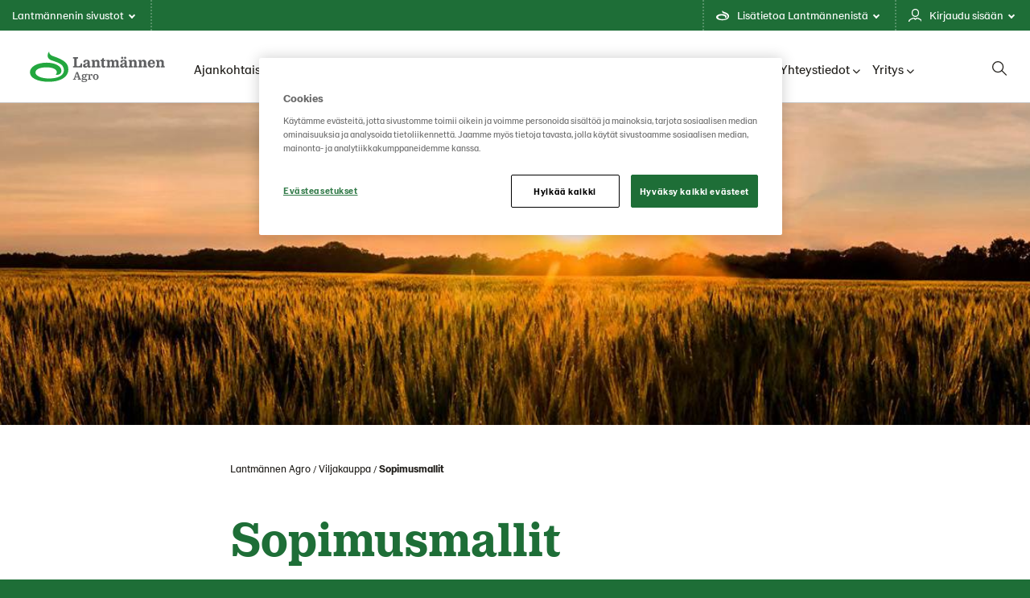

--- FILE ---
content_type: text/html; charset=utf-8
request_url: https://www.lantmannenagro.fi/viljakauppa/sopimusmallit/
body_size: 41426
content:

<!doctype html>

<!--[if lt IE 8]> <html class="no-js ie7 oldie" lang="fi"> <![endif]-->
<!--[if IE 8]> <html class="no-js ie8 oldie" lang="fi"> <![endif]-->
<!--[if IE 9]> <html class="no-js ie9 oldie" lang="fi"> <![endif]-->
<!--[if gt IE 9]><!-->
<html class="no-js" lang="fi">
<!--<![endif]-->
<head>
    <meta http-equiv="X-UA-Compatible" content="IE=edge" />
    <meta charset="utf-8">
    <meta name="viewport" content="width=device-width, initial-scale=1">
    <meta name="description" content="Kolmesta eri viljakaupan sopimusvaihtoehdostamme l&#xF6;ytyy sopiva vaihtoehto jokaiseen taloudelliseen ja tuotannolliseen tilanteeseen">
    <meta name="keywords" content="Lantmännen Agro, viljakauppa, viljanosto, viljasopimus, termiinisopimus, aktiivitermiinisopimus, varastoimissopimus">
    <link rel="canonical" href="https://www.lantmannenagro.fi/viljakauppa/sopimusmallit/" />
    
    <link rel="alternate" href="https://www.lantmannenagro.fi/viljakauppa/sopimusmallit/" hreflang="fi">


    <title>Sopimusmallit | Lantm&#xE4;nnen Agro</title>

    <!-- HeaderIncludes / -->


    <link rel="stylesheet" href="/dist/GreenTheme/main.min.css?v=m4R1j-DznKu49QvKwD06fWeGn5j13GM_mOpUlli7XFA" />




	<script src="https://cdn-ukwest.onetrust.com/scripttemplates/otSDKStub.js"
			data-document-language="true"
			type="text/javascript"
			charset="UTF-8"
			data-domain-script="5773ab6b-55ff-48da-9f41-78d43705362b"></script>
	<script type="text/javascript">
		function OptanonWrapper() { };
	</script>
        <link rel="icon" href="/globalassets/media/lantmannen-theme/favicon/21/lantmannen.ico" sizes="32x32">
        <link rel="apple-touch-icon-precomposed" sizes="152x152" href="/globalassets/media/lantmannen-theme/favicon/21/lm-favicon-21.png?width=152&height=152&rmode=pad&format=png">
        <link rel="apple-touch-icon-precomposed" sizes="144x144" href="/globalassets/media/lantmannen-theme/favicon/21/lm-favicon-21.png?width=144&height=144&rmode=pad&format=png">
        <link rel="apple-touch-icon-precomposed" sizes="120x120" href="/globalassets/media/lantmannen-theme/favicon/21/lm-favicon-21.png?width=120&height=120&rmode=pad&format=png">
        <link rel="apple-touch-icon-precomposed" sizes="114x114" href="/globalassets/media/lantmannen-theme/favicon/21/lm-favicon-21.png?width=114&height=114&rmode=pad&format=png">
        <link rel="apple-touch-icon-precomposed" sizes="72x72" href="/globalassets/media/lantmannen-theme/favicon/21/lm-favicon-21.png?width=72&height=72&rmode=pad&format=png">
        <link rel="apple-touch-icon-precomposed" href="/globalassets/media/lantmannen-theme/favicon/21/lm-favicon-21.png?width=57&height=57&rmode=pad&format=png">
        <link rel="icon" type="image/png" href="/globalassets/media/lantmannen-theme/favicon/21/lm-favicon-21.png?width=16&height=16&rmode=pad&format=png" sizes="16x16" />
        <link rel="icon" type="image/png" href="/globalassets/media/lantmannen-theme/favicon/21/lm-favicon-21.png?width=32&height=32&rmode=pad&format=png" sizes="32x32" />
        <link rel="icon" type="image/png" href="/globalassets/media/lantmannen-theme/favicon/21/lm-favicon-21.png?width=96&height=96&rmode=pad&format=png" sizes="96x96" />
        <link rel="icon" type="image/png" href="/globalassets/media/lantmannen-theme/favicon/21/lm-favicon-21.png?width=128&height=128&rmode=pad&format=png" sizes="128x128" />
        <link rel="icon" type="image/png" href="/globalassets/media/lantmannen-theme/favicon/21/lm-favicon-21.png?width=196&height=196&rmode=pad&format=png" sizes="196x196" />
        <meta name="msapplication-square70x70logo" content="/globalassets/media/lantmannen-theme/favicon/21/lm-favicon-21.png?width=70&height=70&rmode=pad&format=png" />
        <meta name="msapplication-square150x150logo" content="/globalassets/media/lantmannen-theme/favicon/21/lm-favicon-21.png?width=150&height=150&rmode=pad&format=png" />
        <meta name="msapplication-wide310x150logo" content="/globalassets/media/lantmannen-theme/favicon/21/lm-favicon-21.png?width=310&height=150&rmode=pad&format=png" />
        <meta name="msapplication-square310x310logo" content="/globalassets/media/lantmannen-theme/favicon/21/lm-favicon-21.png?width=310&height=310&rmode=pad&format=png" />
        <script >
            (function (w, d, s, l, i) {
                w[l] = w[l] || [];
                w[l].push({
                    'gtm.start': new Date().getTime(),
                    event: 'gtm.js'
                });
                var f = d.getElementsByTagName(s)[0], j = d.createElement(s), dl = l != 'dataLayer' ? '&l=' + l : '';
                j.async = true;
                j.src = 'https://www.googletagmanager.com/gtm.js?id=' + i + dl;
                f.parentNode.insertBefore(j, f);
            })(window, document, 'script', 'dataLayer', 'GTM-PLVFGK8');
        </script>


<!-- Facebook Open Graph metadata -->
<meta property="og:title" content="Sopimusmallit" />
<meta property="og:site_name" content="Lantmännen Agro" />
<meta property="og:url" content="https://www.lantmannenagro.fi/viljakauppa/sopimusmallit/" />
<meta property="og:description" content="Kolmesta eri viljakaupan sopimusvaihtoehdostamme löytyy sopiva vaihtoehto jokaiseen taloudelliseen ja tuotannolliseen tilanteeseen" />

    <meta property="og:image" content="https://www.lantmannenagro.fi/siteassets/palvelut-ja-innovaatiot/viljakauppa/sopimusmallit/viljakauppa_st1420702181_600x400px_0623.jpg?maxwidth=600&maxheight=600" />


    <meta property="fb:app_id" content="https://www.facebook.com/LantmannenAgro" />
<meta property="og:updated_time" content="2020-12-30T13:02:19" />


    <!-- Twitter Cards metadata -->
    <meta name="twitter:card" content="summary" />
    <meta name="twitter:site" content="https://twitter.com/LantmannenAgro" />
<meta name="twitter:title" content="Sopimusmallit" />
<meta name="twitter:description" content="Kolmesta eri viljakaupan sopimusvaihtoehdostamme löytyy sopiva vaihtoehto jokaiseen taloudelliseen ja tuotannolliseen tilanteeseen" />
    <meta name="twitter:image" content="https://www.lantmannenagro.fi/siteassets/palvelut-ja-innovaatiot/viljakauppa/sopimusmallit/viljakauppa_st1420702181_600x400px_0623.jpg?maxwidth=600&maxheight=600" />

    <script defer src=https://unpkg.com/@googlemaps/markerclusterer/dist/index.min.js></script>
    <!-- / HeaderIncludes -->
    <!--[if lt IE 9]>
        <script src="https://cdnjs.cloudflare.com/ajax/libs/html5shiv/3.7/html5shiv.min.js"></script>
        <script src="https://cdnjs.cloudflare.com/ajax/libs/respond.js/1.4.2/respond.min.js"></script>
    <![endif]-->
    
    <script>
!function(T,l,y){var S=T.location,k="script",D="instrumentationKey",C="ingestionendpoint",I="disableExceptionTracking",E="ai.device.",b="toLowerCase",w="crossOrigin",N="POST",e="appInsightsSDK",t=y.name||"appInsights";(y.name||T[e])&&(T[e]=t);var n=T[t]||function(d){var g=!1,f=!1,m={initialize:!0,queue:[],sv:"5",version:2,config:d};function v(e,t){var n={},a="Browser";return n[E+"id"]=a[b](),n[E+"type"]=a,n["ai.operation.name"]=S&&S.pathname||"_unknown_",n["ai.internal.sdkVersion"]="javascript:snippet_"+(m.sv||m.version),{time:function(){var e=new Date;function t(e){var t=""+e;return 1===t.length&&(t="0"+t),t}return e.getUTCFullYear()+"-"+t(1+e.getUTCMonth())+"-"+t(e.getUTCDate())+"T"+t(e.getUTCHours())+":"+t(e.getUTCMinutes())+":"+t(e.getUTCSeconds())+"."+((e.getUTCMilliseconds()/1e3).toFixed(3)+"").slice(2,5)+"Z"}(),iKey:e,name:"Microsoft.ApplicationInsights."+e.replace(/-/g,"")+"."+t,sampleRate:100,tags:n,data:{baseData:{ver:2}}}}var h=d.url||y.src;if(h){function a(e){var t,n,a,i,r,o,s,c,u,p,l;g=!0,m.queue=[],f||(f=!0,t=h,s=function(){var e={},t=d.connectionString;if(t)for(var n=t.split(";"),a=0;a<n.length;a++){var i=n[a].split("=");2===i.length&&(e[i[0][b]()]=i[1])}if(!e[C]){var r=e.endpointsuffix,o=r?e.location:null;e[C]="https://"+(o?o+".":"")+"dc."+(r||"services.visualstudio.com")}return e}(),c=s[D]||d[D]||"",u=s[C],p=u?u+"/v2/track":d.endpointUrl,(l=[]).push((n="SDK LOAD Failure: Failed to load Application Insights SDK script (See stack for details)",a=t,i=p,(o=(r=v(c,"Exception")).data).baseType="ExceptionData",o.baseData.exceptions=[{typeName:"SDKLoadFailed",message:n.replace(/\./g,"-"),hasFullStack:!1,stack:n+"\nSnippet failed to load ["+a+"] -- Telemetry is disabled\nHelp Link: https://go.microsoft.com/fwlink/?linkid=2128109\nHost: "+(S&&S.pathname||"_unknown_")+"\nEndpoint: "+i,parsedStack:[]}],r)),l.push(function(e,t,n,a){var i=v(c,"Message"),r=i.data;r.baseType="MessageData";var o=r.baseData;return o.message='AI (Internal): 99 message:"'+("SDK LOAD Failure: Failed to load Application Insights SDK script (See stack for details) ("+n+")").replace(/\"/g,"")+'"',o.properties={endpoint:a},i}(0,0,t,p)),function(e,t){if(JSON){var n=T.fetch;if(n&&!y.useXhr)n(t,{method:N,body:JSON.stringify(e),mode:"cors"});else if(XMLHttpRequest){var a=new XMLHttpRequest;a.open(N,t),a.setRequestHeader("Content-type","application/json"),a.send(JSON.stringify(e))}}}(l,p))}function i(e,t){f||setTimeout(function(){!t&&m.core||a()},500)}var e=function(){var n=l.createElement(k);n.src=h;var e=y[w];return!e&&""!==e||"undefined"==n[w]||(n[w]=e),n.onload=i,n.onerror=a,n.onreadystatechange=function(e,t){"loaded"!==n.readyState&&"complete"!==n.readyState||i(0,t)},n}();y.ld<0?l.getElementsByTagName("head")[0].appendChild(e):setTimeout(function(){l.getElementsByTagName(k)[0].parentNode.appendChild(e)},y.ld||0)}try{m.cookie=l.cookie}catch(p){}function t(e){for(;e.length;)!function(t){m[t]=function(){var e=arguments;g||m.queue.push(function(){m[t].apply(m,e)})}}(e.pop())}var n="track",r="TrackPage",o="TrackEvent";t([n+"Event",n+"PageView",n+"Exception",n+"Trace",n+"DependencyData",n+"Metric",n+"PageViewPerformance","start"+r,"stop"+r,"start"+o,"stop"+o,"addTelemetryInitializer","setAuthenticatedUserContext","clearAuthenticatedUserContext","flush"]),m.SeverityLevel={Verbose:0,Information:1,Warning:2,Error:3,Critical:4};var s=(d.extensionConfig||{}).ApplicationInsightsAnalytics||{};if(!0!==d[I]&&!0!==s[I]){var c="onerror";t(["_"+c]);var u=T[c];T[c]=function(e,t,n,a,i){var r=u&&u(e,t,n,a,i);return!0!==r&&m["_"+c]({message:e,url:t,lineNumber:n,columnNumber:a,error:i}),r},d.autoExceptionInstrumented=!0}return m}(y.cfg);function a(){y.onInit&&y.onInit(n)}(T[t]=n).queue&&0===n.queue.length?(n.queue.push(a),n.trackPageView({})):a()}(window,document,{src: "https://js.monitor.azure.com/scripts/b/ai.2.gbl.min.js", crossOrigin: "anonymous", cfg: {instrumentationKey: 'b700b6c6-7688-4f89-ba2f-a24fd2968c45', disableCookiesUsage: false }});
</script>

</head>
<body class="green standard-page page article--heading-below-image lang-fi ">
    
    <!-- BodyIncludes / -->

        <!-- Google Tag Manager / -->
        <noscript>
                <iframe src="https://www.googletagmanager.com/ns.html?id=GTM-PLVFGK8" height="0" width="0" style="display: none; visibility: hidden"></iframe>
        </noscript>
        <!-- / Google Tag Manager -->
        <!-- Matomo -->
        <script>
            var _paq = window._paq = window._paq || [];
            /* tracker methods like "setCustomDimension" should be called before "trackPageView" */
            _paq.push(['trackPageView']);
            _paq.push(['enableLinkTracking']);
            (function () {
                var u = "https://matomo.lantmannen.com/";
                _paq.push(['setTrackerUrl', u + 'matomo.php']);
                _paq.push(['setSiteId', 66]);
                var d = document, g = d.createElement('script'), s = d.getElementsByTagName('script')[0];
                g.async = true; g.src = u + 'matomo.js'; s.parentNode.insertBefore(g, s);
            })();
        </script>
        <!-- End Matomo Code -->
        <noscript>
            <!-- Matomo Image Tracker-->
            <img referrerpolicy="no-referrer-when-downgrade" src="https://matomo.lantmannen.com/matomo.php?idsite=66&amp;rec=1" style="border:0" alt="" />
            <!-- End Matomo -->
        </noscript>
    <!-- / BodyIncludes -->

    <!-- Standard / -->

    <div class="container-full">
        <header id="header">
            <div class="container">
                <!-- Site Header / -->
                
<div><div>
<div class="lm-gm">
    <div class="lm-gm__linklist">
        <ul class="lm-gm__linklist-items">
            <li class="lm-gm__linklist-item lm-gm__li-browse">
                <a class="lm-gm__li-item-a" role="button" title="browse">
                    Lantm&#xE4;nnenin sivustot
                    <div class="lm-gm__triangle"></div>
                </a>
            </li>

                <li class="lm-gm__linklist-item">
                    <a class="lm-gm__li-item-a" role="button" title="about">
                        Lis&#xE4;tietoa Lantm&#xE4;nnenist&#xE4;
                        <div class="lm-gm__triangle"></div>
                    </a>
                </li>   
            
                <li class="lm-gm__linklist-item">
                    <a class="lm-gm__li-item-a" role="button" title="services">
                        Kirjaudu sis&#xE4;&#xE4;n
                        <div class="lm-gm__triangle"></div>
                    </a>
                </li>   
        </ul>
    </div>

    <div class="lm-gm__sub-content-wrapper" style="display:none">
        <div class="lm-gm__browse-content lm-gm__sub-content">
            <p class="browse-content__current-website" data-website-label=":"></p>
            
<div class="lm-gm__browse-wrapper"><div>

<!-- Content / -->
<div id="4990270" class="content">
            <span class="content-title">Lantm&#xE4;nnen</span>
    <div class="content-body">
        



<picture class="image">
    <!--[if IE 9]><video style="display: none;"><![endif]-->
    <source srcset="https://www.lantmannenagro.fi/globalassets/media/lantmannen-theme/icon/lantmannen-corp.svg?width=1180&amp;rmode=min" media="(min-width: 1366px)">
    <source srcset="https://www.lantmannenagro.fi/globalassets/media/lantmannen-theme/icon/lantmannen-corp.svg?width=870&amp;rmode=min" media="(min-width: 768px)">
    <!--[if IE 9]></video><![endif]-->
    <img src="https://www.lantmannenagro.fi/globalassets/media/lantmannen-theme/icon/lantmannen-corp.svg?width=600&rmode=min" loading="lazy" />
</picture>
<p>Lantm&auml;nnen on maatalousosuuskunta ja johtava toimija maatalous-, kone-, bioenergia- sek&auml; elintarvikealalla Pohjois-Euroopassa.</p>
<ul>
<li><a href="https://www.lantmannen.fi/" target="_blank" rel="noopener">Lantm&auml;nnen</a></li>
</ul>
    </div>
</div>
<!-- / Content -->
</div><div>

<!-- Content / -->
<div id="4990271" class="content">
            <span class="content-title">Maatalous</span>
    <div class="content-body">
        



<picture class="image">
    <!--[if IE 9]><video style="display: none;"><![endif]-->
    <source srcset="https://www.lantmannenagro.fi/globalassets/media/lantmannen-theme/icon/div-lantbruk.svg?width=1180&amp;rmode=min" media="(min-width: 1366px)">
    <source srcset="https://www.lantmannenagro.fi/globalassets/media/lantmannen-theme/icon/div-lantbruk.svg?width=870&amp;rmode=min" media="(min-width: 768px)">
    <!--[if IE 9]></video><![endif]-->
    <img src="https://www.lantmannenagro.fi/globalassets/media/lantmannen-theme/icon/div-lantbruk.svg?width=600&rmode=min" loading="lazy" />
</picture>
<p>Maatalousliiketoimintaryhm&auml; muodostaa Lantm&auml;nnenin liiketoiminnan ytimen tarjoten tuotteita ja palveluita maatalouden pit&auml;miseksi elinvoimaisena ja kilpailukykyisen&auml;.</p>
<ul>
<li><a href="/" target="_blank" rel="noopener"><span lang="en-US">Lantmannen Agro</span></a></li>
<li><a href="https://kauppa.lantmannenagro.fi" target="_blank" rel="noopener"><span lang="en-US">Lantm&auml;nnen Agro rehuverkkokauppa</span></a></li>
<li><a href="https://www.lantmannenagrokauppa.fi/" target="_blank" rel="noopener"><span lang="en-US">Lantm&auml;nnen Agro kauppojen verkkokauppa</span></a></li>
<li><a href="http://lm2.lantmannen.fi" target="_blank" rel="noopener"><span lang="en-US">LM2</span></a></li>
</ul>
    </div>
</div>
<!-- / Content -->
</div><div>

<!-- Content / -->
<div id="4990297" class="content">
            <span class="content-title">Koneet</span>
    <div class="content-body">
        



<picture class="image">
    <!--[if IE 9]><video style="display: none;"><![endif]-->
    <source srcset="https://www.lantmannenagro.fi/globalassets/media/lantmannen-theme/icon/div-maskin.svg?width=1180&amp;rmode=min" media="(min-width: 1366px)">
    <source srcset="https://www.lantmannenagro.fi/globalassets/media/lantmannen-theme/icon/div-maskin.svg?width=870&amp;rmode=min" media="(min-width: 768px)">
    <!--[if IE 9]></video><![endif]-->
    <img src="https://www.lantmannenagro.fi/globalassets/media/lantmannen-theme/icon/div-maskin.svg?width=600&rmode=min" loading="lazy" />
</picture>
<p>Lantm&auml;nnen Agro tarjoaa tilan tarpeiden mukaiset ty&ouml;koneet ja laitteet sek&auml; niihin liittyv&auml;n kokonaisratkaisun palveluineen. Huolehdimme koneiden elinkaaren eri vaiheista.</p>
<ul>
<li><a href="/palvelut-ja-innovaatiot/koneet-ja-varaosat/" target="_blank" rel="noopener">Lantm&auml;nnen Agro Koneet</a></li>
<li><a href="/vaihtokoneet/" target="_blank" rel="noopener">Lantm&auml;nnen Agro Vaihtokone</a></li>
</ul>
    </div>
</div>
<!-- / Content -->
</div><div>

<!-- Content / -->
<div id="4990351" class="content">
            <span class="content-title">Energia</span>
    <div class="content-body">
        



<picture class="image">
    <!--[if IE 9]><video style="display: none;"><![endif]-->
    <source srcset="https://www.lantmannenagro.fi/globalassets/media/lantmannen-theme/icon/div-energi.svg?width=1180&amp;rmode=min" media="(min-width: 1366px)">
    <source srcset="https://www.lantmannenagro.fi/globalassets/media/lantmannen-theme/icon/div-energi.svg?width=870&amp;rmode=min" media="(min-width: 768px)">
    <!--[if IE 9]></video><![endif]-->
    <img src="https://www.lantmannenagro.fi/globalassets/media/lantmannen-theme/icon/div-energi.svg?width=600&rmode=min" loading="lazy" />
</picture>
<p>Energialiiketoimintaryhm&auml; on Ruotsin suurin bioenergiatuotteiden valmistaja.</p>
<ul>
<li><a title="Lantm&auml;nnen Biorefineries" href="https://www.lantmannenbiorefineries.se/" target="_blank" rel="noopener">Lantm&auml;nnen Biorefineries</a></li>
<li><a href="https://www.aspenfuels.fi/" target="_blank" rel="noopener">Aspen</a></li>
</ul>
    </div>
</div>
<!-- / Content -->
</div><div>

<!-- Content / -->
<div id="4990357" class="content">
            <span class="content-title">Elintarvikkeet</span>
    <div class="content-body">
        



<picture class="image">
    <!--[if IE 9]><video style="display: none;"><![endif]-->
    <source srcset="https://www.lantmannenagro.fi/globalassets/media/lantmannen-theme/icon/div-livsmedel.svg?width=1180&amp;rmode=min" media="(min-width: 1366px)">
    <source srcset="https://www.lantmannenagro.fi/globalassets/media/lantmannen-theme/icon/div-livsmedel.svg?width=870&amp;rmode=min" media="(min-width: 768px)">
    <!--[if IE 9]></video><![endif]-->
    <img src="https://www.lantmannenagro.fi/globalassets/media/lantmannen-theme/icon/div-livsmedel.svg?width=600&rmode=min" loading="lazy" />
</picture>
<p>Elintarvikeliiketoimintaryhm&auml; kehitt&auml;&auml;, valmistaa ja markkinoi jauhojen, aamiaisruokien, pastan, pakastetun ja tuoreenleiv&auml;n, n&auml;kkileiv&auml;n ja valmisruokien kaltaisia tuotteita.</p>
<ul>
<li><a href="https://www.lantmannencerealia.fi/" target="_blank" rel="noopener">Lantm&auml;nnen Cerealia</a></li>
<li><a href="https://www.lantmannen-unibake.com/?selectedCountry=global" target="_blank" rel="noopener">Lantm&auml;nnen Unibake</a></li>
<li><a style="font-size: 16px;" href="https://www.scansverige.se/" target="_blank" rel="noopener">Scan Sverige</a></li>
</ul>
    </div>
</div>
<!-- / Content -->
</div></div>
        </div>

        <div class="lm-gm__services-content lm-gm__sub-content">
            
<div class="lm-gm__service-wrapper"><div><!-- Callout / -->


<div id="5095571" class="callout callout-standard">
        <div class="callout-wrap">
                <a class="callout-link" href="https://lm2.lantmannen.fi/" target=_blank>


            <div class="callout-body">
                <h3 class="callout-title">LM&#xB2; - Maatalousyritt&#xE4;jien digitaaliset palvelut</h3>
                <div class="callout-text"> 

<p>LM2-palvelusta l&ouml;yd&auml;t Lantm&auml;nnen Agron digitaaliset palvelut maatalousyritt&auml;jille. LM2-palvelun kautta kirjaudut my&ouml;s Lantm&auml;nnen Agron verkkokauppaan.</p></div>
                    <span href="https://lm2.lantmannen.fi/" target=_blank class="callout-inlinelink">Kirjaudu sis&#xE4;&#xE4;n LM&#xB2;-palveluun</span>
            </div>

            </a>
        </div>
</div>
<!-- / Callout -->
</div></div>
        </div>

        <div class="lm-gm__language-content lm-gm__sub-content" >
        </div>
        
        <div class="lm-gm__about-content lm-gm__sub-content">
            <div class="lm-gm-about__text">
                
<div><div>

<!-- Content / -->
<div id="4990360" class="content">
            <span class="content-title">Yht&#xE4; suurta perhett&#xE4;</span>
    <div class="content-body">
        

<p>Lantm&auml;nnen on maatalousosuuskunta, jonka perustana on viljelij&ouml;iden sukupolvien aikana hankkima syv&auml;llinen osaaminen. Ty&ouml;skentelemme yhdess&auml; elinvoimaisen maatalouden puolesta. Yhdess&auml; kannamme vastuun pellosta p&ouml;yt&auml;&auml;n.</p>
    </div>
</div>
<!-- / Content -->
</div><div>

<!-- Content / -->
<div id="4990361" class="content">
            <span class="content-title">Pellosta p&#xF6;yt&#xE4;&#xE4;n</span>
    <div class="content-body">
        

<p>Kaiken l&auml;ht&ouml;kohtana on pelto ja toimintamme arvoketjussa pellosta p&ouml;yt&auml;&auml;n. Olemme mukana koko matkan kylv&ouml;st&auml; sadonkorjuuseen - tuottaen ruokaa p&ouml;ytiimme, rehua el&auml;imillemme ja ilmastoyst&auml;v&auml;llist&auml; biopolttoainetta.</p>
    </div>
</div>
<!-- / Content -->
</div><div>

<!-- Content / -->
<div id="4990362" class="content">
            <span class="content-title">Sek&#xE4; paikallisesti ett&#xE4; globaalisti </span>
    <div class="content-body">
        

<p>Ruotsalaiset maanviljelij&auml;t omistavat osuuskuntamme. Juuremme ovat siis Ruotsissa, mutta kotimarkkinamme sijaitsevat It&auml;meren alueella. Kansainv&auml;linen l&auml;sn&auml;olomme on vahva ja kannamme aina yht&auml;l&auml;isen vastuun maasta tai paikasta riippumatta.</p>
    </div>
</div>
<!-- / Content -->
</div><div>

<!-- Content / -->
<div id="4990363" class="content">
            <span class="content-title">Tulevaisuuteen tutkimuksen avulla</span>
    <div class="content-body">
        

<p>Teemme tutkimusty&ouml;t&auml; sek&auml; panostamme innovaatioihin tulevaisuuden maatalouden, ruoan ja bioenergian kehitt&auml;miseksi. Nykyiset ja tulevat haasteet ratkaistaan innovaatioiden avulla ja siksi Lantm&auml;nnenill&auml; on oma tutkimuss&auml;&auml;ti&ouml;.</p>
    </div>
</div>
<!-- / Content -->
</div><div>

<!-- Content / -->
<div id="4990364" class="content">
            <span class="content-title">Etsi vihre&#xE4;&#xE4; itu merkki&#xE4; </span>
    <div class="content-body">
        

<p>Lantm&auml;nnenin vihre&auml; itu n&auml;kyy aina pakkauksissamme. Vaikka tuotteemme ovat erilaisia, haluamme taata, ett&auml; ymp&auml;rist&ouml;&auml; ja ihmisi&auml; koskevat vaikutukset pidet&auml;&auml;n mahdollisimman pienin&auml;. Jos pakkauksessa n&auml;kyy itu, voit olla varma siit&auml;, ett&auml; se sis&auml;lt&auml;&auml; hyv&auml;&auml; ruokaa Lantm&auml;nnenilt&auml;.</p>
    </div>
</div>
<!-- / Content -->
</div></div>
            </div>
            <div class="lm-gm-about__animations"></div>
        </div>
    </div>
</div>

<script type="text/javascript">
    window.lmGm = {
        assetsBaseUrl: 'https://www.lantmannenagro.fi'
    };
</script>
</div></div>
                <!-- / Site Header -->
                <section class="section section-columns-3 section-navigation-header">
                    <div class="sh sh__container">
                        <div class="sh sh__logo">
                            
<div class="logo" itemscope="" itemtype="http://schema.org/logo">
    <a class="logo-link" href="/">
        <meta itemprop="logo" content="/globalassets/media/lantmannen-theme/logo-21/agro/lm_agro_rgb.svg">

            <picture class="logo-image">
                <!--[if IE 9]><video style="display: none;"><![endif]-->
                <source srcset="/globalassets/media/lantmannen-theme/logo-21/agro/lm_agro_rgb.svg" media="(min-width: 992px)">
                <source srcset="/globalassets/media/lantmannen-theme/logo-21/agro/lm_agro_rgb.svg" media="(min-width: 768px)">
                <source srcset="/globalassets/media/lantmannen-theme/logo-21/agro/lm_agro_rgb.svg" media="(min-width: 320px)">
                <!--[if IE 9]></video><![endif]-->
                <img srcset="/globalassets/media/lantmannen-theme/logo-21/agro/lm_agro_rgb.svg">
            </picture>
    </a>
</div>

                        </div>
                        <div class="sh sh__nav">
                            <div class="navigation navigation--megamenu">
    <ul class="navigation__list">
            <li class="navigation__item ">
                        <a class="navigation__item-title" href="/ajankohtaista/">Ajankohtaista<i class="fa-solid fa-chevron-down"></i></a>
                        <div class="navigation__megamenu">
                            <a class="top__link" href="/ajankohtaista/">
                                <h2 class="navigation__megamenu-heading">
                                    Ajankohtaista
                                    <span class="navigation__megamenu-heading-arrow"></span>
                                </h2>
                                <p class="navigation__item-description">
                                    
                                    <span class="callout-inlinelink" href="/ajankohtaista/">
                                        Katso lis&#xE4;&#xE4;
                                    </span>
                                </p>
                            </a>
                                <section class="section section-columns-4">
                                    <div class="section-container">

                                                    <div class="section-column section-column-1">
                                                        <a href="/ajankohtaista/"  class="subitem__link">
                                                            <div class="navigation__item-img-container">
                                                                <img class="navigation__item-img" src="/siteassets/herot-ja-kuvituskuvat/siemen-nurmi-ja-vilja/ksennakkko_tahka_vilja_600x400.jpg?width=370&amp;rmode=Crop&amp;height=180" alt="Uutiset ja artikkelit" />

                                                            </div>
                                                            <h3 class="navigation__item-heading">
                                                                Uutiset ja artikkelit
                                                            </h3>
                                                            <small class="navigation__itemdescription">
                                                                <p>Pysy ajan tasalla Lantm&auml;nnen Agron uutisista, tapahtumista sek&auml; uusimmista vinkeist&auml; ja kirjoituksista.</p>
                                                            </small>
                                                        </a>
                                                    </div>
                                                    <div class="section-column section-column-2">
                                                        <a href="/tapahtumat/"  class="subitem__link">
                                                            <div class="navigation__item-img-container">
                                                                <img class="navigation__item-img" src="/siteassets/ajankohtaista/2023/10/koneagria_23_2_1200x800.jpg?width=370&amp;rmode=Crop&amp;height=180" alt="Tapahtumat" />

                                                            </div>
                                                            <h3 class="navigation__item-heading">
                                                                Tapahtumat
                                                            </h3>
                                                            <small class="navigation__itemdescription">
                                                                <p>Lantm&auml;nnen Agro -kaupat j&auml;rjest&auml;v&auml;t tapahtumia ymp&auml;ri Suomen. Olemme my&ouml;s mukana monissa maatalousalan tilaisuuksissa. Tervetuloa mukaan!</p>
                                                            </small>
                                                        </a>
                                                    </div>
                                                    <div class="section-column section-column-3">
                                                        <a href="/palvelut-ja-innovaatiot/julkaisut/" target=_blank rel=noreferrer class="subitem__link">
                                                            <div class="navigation__item-img-container">
                                                                <img class="navigation__item-img" src="/siteassets/herot-ja-kuvituskuvat/koetila/koetila_maisema2_0820_1200x800.jpg?width=370&amp;rmode=Crop&amp;height=180" alt="Julkaisut" />

                                                            </div>
                                                            <h3 class="navigation__item-heading">
                                                                Julkaisut
                                                            </h3>
                                                            <small class="navigation__itemdescription">
                                                                <p>Selaa ilmoituksia, kuvastoja, oppaita sek&auml; esitteit&auml;mme ja nappaa talteen parhaat vinkit!</p>
                                                            </small>
                                                        </a>
                                                    </div>

                                    </div>
                                </section>
                        </div>
            </li>
            <li class="navigation__item ">
                        <a class="navigation__item-title" href="/tuotteet-ja-verkkokauppa/">Tuotteet ja verkkokauppa<i class="fa-solid fa-chevron-down"></i></a>
                        <div class="navigation__megamenu">
                            <a class="top__link" href="/tuotteet-ja-verkkokauppa/">
                                <h2 class="navigation__megamenu-heading">
                                    Tuotteet ja verkkokauppa
                                    <span class="navigation__megamenu-heading-arrow"></span>
                                </h2>
                                <p class="navigation__item-description">
                                    Lantm&#xE4;nnen Agron tuotevalikoima kattaa maatalousyritt&#xE4;jien, koneurakoitsijoiden, maitotilojen sek&#xE4; hevosalan ammattilaisten ja harrastajien tarpeet.&#xA0;
                                    <span class="callout-inlinelink" href="/tuotteet-ja-verkkokauppa/">
                                        Katso lis&#xE4;&#xE4;
                                    </span>
                                </p>
                            </a>
                                <section class="section section-columns-4">
                                    <div class="section-container">

                                                    <div class="section-column section-column-1">
                                                        <a href="https://www.lantmannenagrokauppa.fi/" target=_blank rel=noreferrer class="subitem__link">
                                                            <div class="navigation__item-img-container">
                                                                <img class="navigation__item-img" src="/siteassets/ajankohtaista/2024/08/kauppojen-verkkokauppa_600x400.jpg?width=370&amp;rmode=Crop&amp;height=180" alt="Kauppojen verkkokauppa" />

                                                            </div>
                                                            <h3 class="navigation__item-heading">
                                                                Kauppojen verkkokauppa
                                                            </h3>
                                                            <small class="navigation__itemdescription">
                                                                <p>Kaupat palvelevat nyt my&ouml;s verkossa! Tilaa tarvikkeet, varaosat sek&auml; tuotantopanokset k&auml;tev&auml;sti lantmannenagrokauppa.fi.</p>
                                                            </small>
                                                        </a>
                                                    </div>
                                                    <div class="section-column section-column-2">
                                                        <a href="https://kauppa.lantmannenagro.fi/" target=_blank rel=noreferrer class="subitem__link">
                                                            <div class="navigation__item-img-container">
                                                                <img class="navigation__item-img" src="/siteassets/herot-ja-kuvituskuvat/rehut/lmagro_rehukauppa_hero_ilmastorehut_600x400.jpg?width=370&amp;rmode=Crop&amp;height=180" alt="Rehuverkkokauppa" />

                                                            </div>
                                                            <h3 class="navigation__item-heading">
                                                                Rehuverkkokauppa
                                                            </h3>
                                                            <small class="navigation__itemdescription">
                                                                <p>Tilaa Lantm&auml;nnen Agron valmistamat rehut kotiel&auml;in- tai hevostilallesi kauppa.lantmannenagro.fi -verkkokaupasta.</p>
                                                            </small>
                                                        </a>
                                                    </div>
                                                    <div class="section-column section-column-3">
                                                        <a href="https://norrahorse.fi/" target=_blank rel=noreferrer class="subitem__link">
                                                            <div class="navigation__item-img-container">
                                                                <img class="navigation__item-img" src="/siteassets/herot-ja-kuvituskuvat/rehut/norrahorse_2i0a9254_520x500px.jpg?width=370&amp;rmode=Crop&amp;height=180" alt="Norra-verkkokauppa" />

                                                            </div>
                                                            <h3 class="navigation__item-heading">
                                                                Norra-verkkokauppa
                                                            </h3>
                                                            <small class="navigation__itemdescription">
                                                                <p>Tilaa Norra-hevosrehut suoraan ovellesi norrahorse.fi -verkkokaupasta. Maksuton toimitus.</p>
                                                            </small>
                                                        </a>
                                                    </div>

                                            <div class="section-column section-column-4">
                                                <div class="linklist">
                                                    <div class="linklist-title">
                                                        Lisää sisältöä
                                                    </div>
                                                    <ul class="linklist-items">
                                                            <li class="linklist-item">
                                                                <a href="/palvelut-ja-innovaatiot/rehut-ja-ruokinta/" target="_top">Rehut ja ruokinta</a>
                                                            </li>
                                                            <li class="linklist-item">
                                                                <a href="/tuotteet-ja-verkkokauppa/kauppiaalta-pellosta-ruokintapoytaan/" target="">Kauppiaalta pellosta ruokintap&#xF6;yt&#xE4;&#xE4;n</a>
                                                            </li>
                                                    </ul>
                                                </div>
                                            </div>
                                    </div>
                                </section>
                        </div>
            </li>
            <li class="navigation__item active">
                        <a class="navigation__item-title" href="/viljakauppa/">Viljakauppa<i class="fa-solid fa-chevron-down"></i></a>
                        <div class="navigation__megamenu">
                            <a class="top__link" href="/viljakauppa/">
                                <h2 class="navigation__megamenu-heading">
                                    Viljakauppa
                                    <span class="navigation__megamenu-heading-arrow"></span>
                                </h2>
                                <p class="navigation__item-description">
                                    Tutustu viljakaupan palveluihimme, viljamarkkinoiden ajankohtaisiin puheenaiheisiin sek&#xE4; vinkkeihin.&#xA0;
                                    <span class="callout-inlinelink" href="/viljakauppa/">
                                        Tutustu sivustoon
                                    </span>
                                </p>
                            </a>
                                <section class="section section-columns-4">
                                    <div class="section-container">

                                                    <div class="section-column section-column-1">
                                                        <a href="/viljakauppa/viljan-hinta/"  class="subitem__link">
                                                            <div class="navigation__item-img-container">
                                                                <img class="navigation__item-img" src="/siteassets/palvelut-ja-innovaatiot/viljakauppa/esimerkki/kaura.jpg?width=370&amp;rmode=Crop&amp;height=180" alt="Viljan hinta" />

                                                            </div>
                                                            <h3 class="navigation__item-heading">
                                                                Viljan hinta
                                                            </h3>
                                                            <small class="navigation__itemdescription">
                                                                
                                                            </small>
                                                        </a>
                                                    </div>
                                                    <div class="section-column section-column-2">
                                                        <a href="/viljakauppa/laatuviljasopimus/"  class="subitem__link">
                                                            <div class="navigation__item-img-container">
                                                                <img class="navigation__item-img" src="/siteassets/herot-ja-kuvituskuvat/siemen-nurmi-ja-vilja/vk_lmkuvapankki_ruispelto_2_1920x500.jpg?width=370&amp;rmode=Crop&amp;height=180" alt="Laatuviljasopimus" />

                                                            </div>
                                                            <h3 class="navigation__item-heading">
                                                                Laatuviljasopimus
                                                            </h3>
                                                            <small class="navigation__itemdescription">
                                                                
                                                            </small>
                                                        </a>
                                                    </div>
                                                    <div class="section-column section-column-3">
                                                        <a href="/viljakauppa/sopimusmallit/"  class="subitem__link">
                                                            <div class="navigation__item-img-container">
                                                                <img class="navigation__item-img" src="/siteassets/palvelut-ja-innovaatiot/viljakauppa/sopimusmallit/viljakauppa_st1420702181_600x400px_0623.jpg?width=370&amp;rmode=Crop&amp;height=180" alt="Sopimusmallit" />

                                                            </div>
                                                            <h3 class="navigation__item-heading">
                                                                Sopimusmallit
                                                            </h3>
                                                            <small class="navigation__itemdescription">
                                                                
                                                            </small>
                                                        </a>
                                                    </div>

                                            <div class="section-column section-column-4">
                                                <div class="linklist">
                                                    <div class="linklist-title">
                                                        Lisää sisältöä
                                                    </div>
                                                    <ul class="linklist-items">
                                                            <li class="linklist-item">
                                                                <a href="https://lm2.lantmannen.fi/viljakauppa/myy-viljaa/viljan-hintakiinnitys/" target="">Viljan hintakiinnitys (LM&#xB2;)</a>
                                                            </li>
                                                            <li class="linklist-item">
                                                                <a href="/viljakauppa/viljanayte/" target="">Viljan&#xE4;yte</a>
                                                            </li>
                                                            <li class="linklist-item">
                                                                <a href="/viljakauppa/ilmasto-ja-luonto/" target="">Ilmasto &amp; Luonto</a>
                                                            </li>
                                                            <li class="linklist-item">
                                                                <a href="/viljakauppa/luomuvilja/" target="">Luomuvilja</a>
                                                            </li>
                                                            <li class="linklist-item">
                                                                <a href="/viljakauppa/me-valitamme/" target="">Me v&#xE4;lit&#xE4;mme</a>
                                                            </li>
                                                    </ul>
                                                </div>
                                            </div>
                                    </div>
                                </section>
                        </div>
            </li>
            <li class="navigation__item ">
                        <a class="menuitem__disabled" href="/vaihtokoneet/">Vaihtokoneet</a>
            </li>
            <li class="navigation__item ">
                        <a class="navigation__item-title" href="/palvelut-ja-innovaatiot/">Palvelut ja innovaatiot<i class="fa-solid fa-chevron-down"></i></a>
                        <div class="navigation__megamenu">
                            <a class="top__link" href="/palvelut-ja-innovaatiot/">
                                <h2 class="navigation__megamenu-heading">
                                    Palvelut ja innovaatiot ty&#xF6;si tukena
                                    <span class="navigation__megamenu-heading-arrow"></span>
                                </h2>
                                <p class="navigation__item-description">
                                    Tarjoamme digitaalisia palveluita, jotka auttavat tiloja p&#xE4;&#xE4;sem&#xE4;&#xE4;n tavoitteisiinsa. Hy&#xF6;dynn&#xE4; palvelumme ja saavuta parempia tuloksia.
                                    <span class="callout-inlinelink" href="/palvelut-ja-innovaatiot/">
                                        Lue lisää
                                    </span>
                                </p>
                            </a>
                                <section class="section section-columns-4">
                                    <div class="section-container">

                                                    <div class="section-column section-column-1">
                                                        <a href="/palvelut-ja-innovaatiot/rehut-ja-ruokinta/"  class="subitem__link">
                                                            <div class="navigation__item-img-container">
                                                                <img class="navigation__item-img" src="/siteassets/herot-ja-kuvituskuvat/elaimia/merja_milja_lehma_1200x800.jpg?width=370&amp;rmode=Crop&amp;height=180" alt="Rehut ja ruokinta" />

                                                            </div>
                                                            <h3 class="navigation__item-heading">
                                                                Rehut ja ruokinta
                                                            </h3>
                                                            <small class="navigation__itemdescription">
                                                                <p>Laajasta tuotevalikoimastamme l&ouml;ytyv&auml;t tehokkaat ruokintaratkaisut naudoille, hevosille, poroille ja lampaille.</p>
                                                            </small>
                                                        </a>
                                                    </div>
                                                    <div class="section-column section-column-2">
                                                        <a href="/palvelut-ja-innovaatiot/koneet-ja-varaosat/"  class="subitem__link">
                                                            <div class="navigation__item-img-container">
                                                                <img class="navigation__item-img" src="/siteassets/herot-ja-kuvituskuvat/tyokoneet/konevarasto_kuhn_kokoaminen_2020_3_1200x800.jpg?width=370&amp;rmode=Crop&amp;height=180" alt="Koneet ja varaosat" />

                                                            </div>
                                                            <h3 class="navigation__item-heading">
                                                                Koneet ja varaosat
                                                            </h3>
                                                            <small class="navigation__itemdescription">
                                                                <p>Lantm&auml;nnen Agro tarjoaa tilasi tarpeisiin ty&ouml;koneet ja laitteet sek&auml; niihin liittyv&auml;t kokonaisratkaisut palveluineen.</p>
                                                            </small>
                                                        </a>
                                                    </div>
                                                    <div class="section-column section-column-3">
                                                        <a href="/palvelut-ja-innovaatiot/viljely/"  class="subitem__link">
                                                            <div class="navigation__item-img-container">
                                                                <img class="navigation__item-img" src="/siteassets/herot-ja-kuvituskuvat/siemen-nurmi-ja-vilja/ksennakkko_tahka_vilja_600x400.jpg?width=370&amp;rmode=Crop&amp;height=180" alt="Viljely" />

                                                            </div>
                                                            <h3 class="navigation__item-heading">
                                                                Viljely
                                                            </h3>
                                                            <small class="navigation__itemdescription">
                                                                <p>Viljelyohjelmat sis&auml;lt&auml;v&auml;t ratkaisuja erilaisiin viljelyolosuhteisiin ja tilanteisiin.</p>
                                                            </small>
                                                        </a>
                                                    </div>

                                            <div class="section-column section-column-4">
                                                <div class="linklist">
                                                    <div class="linklist-title">
                                                        Lisää sisältöä
                                                    </div>
                                                    <ul class="linklist-items">
                                                            <li class="linklist-item">
                                                                <a href="/palvelut-ja-innovaatiot/tuotostutka-palvelut/" target="">Tuotostutka-palvelut</a>
                                                            </li>
                                                            <li class="linklist-item">
                                                                <a href="/palvelut-ja-innovaatiot/thermoseed/" target="">ThermoSeed</a>
                                                            </li>
                                                            <li class="linklist-item">
                                                                <a href="/palvelut-ja-innovaatiot/koetila/" target="">Koetila</a>
                                                            </li>
                                                            <li class="linklist-item">
                                                                <a href="/viljakauppa/ilmasto-ja-luonto/" target="">Ilmasto &amp; Luonto</a>
                                                            </li>
                                                            <li class="linklist-item">
                                                                <a href="/palvelut-ja-innovaatiot/koneet-ja-varaosat/kuhn-passion-for-bales/" target="">KUHN - Passion for bales</a>
                                                            </li>
                                                            <li class="linklist-item">
                                                                <a href="/palvelut-ja-innovaatiot/rahoitus/" target="">Rahoitus</a>
                                                            </li>
                                                            <li class="linklist-item">
                                                                <a href="/palvelut-ja-innovaatiot/julkaisut/" target="">Julkaisut</a>
                                                            </li>
                                                            <li class="linklist-item">
                                                                <a href="https://www.youtube.com/lantmannenagro" target="_top">Videot</a>
                                                            </li>
                                                    </ul>
                                                </div>
                                            </div>
                                    </div>
                                </section>
                        </div>
            </li>
            <li class="navigation__item ">
                        <a class="navigation__item-title" href="/yhteystiedot/">Yhteystiedot<i class="fa-solid fa-chevron-down"></i></a>
                        <div class="navigation__megamenu">
                            <a class="top__link" href="/yhteystiedot/">
                                <h2 class="navigation__megamenu-heading">
                                    Yhteystiedot 
                                    <span class="navigation__megamenu-heading-arrow"></span>
                                </h2>
                                <p class="navigation__item-description">
                                    Asiantuntijamme palvelevat koko Suomessa.
                                    <span class="callout-inlinelink" href="/yhteystiedot/">
                                        Lue lisää
                                    </span>
                                </p>
                            </a>
                                <section class="section section-columns-4">
                                    <div class="section-container">

                                                    <div class="section-column section-column-1">
                                                        <a href="https://www.lantmannenagrokauppa.fi/kaupat" target=_blank rel=noreferrer class="subitem__link">
                                                            <div class="navigation__item-img-container">
                                                                <img class="navigation__item-img" src="/siteassets/herot-ja-kuvituskuvat/kaupat-ja-myyjat/agro_pyloni_lpr_img_7250_600x400.jpg?width=370&amp;rmode=Crop&amp;height=180" alt="Kaupat" />

                                                            </div>
                                                            <h3 class="navigation__item-heading">
                                                                Kaupat
                                                            </h3>
                                                            <small class="navigation__itemdescription">
                                                                <p>Lantm&auml;nnen Agro -kaupat palvelevat sinua kattavasti koko Suomessa.</p>
                                                            </small>
                                                        </a>
                                                    </div>
                                                    <div class="section-column section-column-2">
                                                        <a href="/yhteystiedot/varaosapisteet/"  class="subitem__link">
                                                            <div class="navigation__item-img-container">
                                                                <img class="navigation__item-img" src="/siteassets/herot-ja-kuvituskuvat/varaosat--jama/varaosat_kauppa_600x400.png?width=370&amp;rmode=Crop&amp;height=180" alt="Varaosapisteet" />

                                                            </div>
                                                            <h3 class="navigation__item-heading">
                                                                Varaosapisteet
                                                            </h3>
                                                            <small class="navigation__itemdescription">
                                                                <p>Koko maan kattava varaosapisteverkosto varmistaa alkuper&auml;isvaraosien kitkattoman saatavuuden ammattitaidolla, nopeasti ja luotettavasti.</p>
                                                            </small>
                                                        </a>
                                                    </div>
                                                    <div class="section-column section-column-3">
                                                        <a href="/yhteystiedot/rehumyynti/"  class="subitem__link">
                                                            <div class="navigation__item-img-container">
                                                                <img class="navigation__item-img" src="/siteassets/herot-ja-kuvituskuvat/rehut/lehma_rehu_ruokinta_600x400.jpg?width=370&amp;rmode=Crop&amp;height=180" alt="Rehumyynti" />

                                                            </div>
                                                            <h3 class="navigation__item-heading">
                                                                Suoraliiketoiminnan rehumyynti
                                                            </h3>
                                                            <small class="navigation__itemdescription">
                                                                <p>Rehuyksikk&ouml;mme ammattitaitoinen myynti- ja kehitystiimimme tarjoaa lehmien ruokinnan erikoisosaamista sek&auml; innovatiivisia ja ekologisia rehuja.</p>
                                                            </small>
                                                        </a>
                                                    </div>

                                            <div class="section-column section-column-4">
                                                <div class="linklist">
                                                    <div class="linklist-title">
                                                        Lisää sisältöä
                                                    </div>
                                                    <ul class="linklist-items">
                                                            <li class="linklist-item">
                                                                <a href="/yhteystiedot/sopimushuollot/" target="">Sopimushuollot</a>
                                                            </li>
                                                            <li class="linklist-item">
                                                                <a href="https://www.lantmannenagrokauppa.fi/tyokonemyyjat/" target="_blank">Ty&#xF6;konemyyj&#xE4;t</a>
                                                            </li>
                                                            <li class="linklist-item">
                                                                <a href="https://www.lantmannenagrokauppa.fi/viljanostajat/" target="_blank">Viljanostajat</a>
                                                            </li>
                                                            <li class="linklist-item">
                                                                <a href="https://www.lantmannenagrokauppa.fi/karjatilavastaavat/" target="_blank">Karjatilavastaavat</a>
                                                            </li>
                                                            <li class="linklist-item">
                                                                <a href="/yhteystiedot/toimipisteet/" target="">Toimipisteet</a>
                                                            </li>
                                                            <li class="linklist-item">
                                                                <a href="/yhteystiedot/hallinto/" target="">Hallinto</a>
                                                            </li>
                                                    </ul>
                                                </div>
                                            </div>
                                    </div>
                                </section>
                        </div>
            </li>
            <li class="navigation__item ">
                        <a class="navigation__item-title" href="/yritys/">Yritys<i class="fa-solid fa-chevron-down"></i></a>
                        <div class="navigation__megamenu">
                            <a class="top__link" href="/yritys/">
                                <h2 class="navigation__megamenu-heading">
                                    Lantm&#xE4;nnen Agro
                                    <span class="navigation__megamenu-heading-arrow"></span>
                                </h2>
                                <p class="navigation__item-description">
                                    Lantm&#xE4;nnen Agro Oy on suomalainen maatalousalan yritys. Tarjoamme parhaat asiantuntijapalvelut, tuotantopanokset sek&#xE4; uudet teknologiat erilaisten tilojen tarpeisiin.
                                    <span class="callout-inlinelink" href="/yritys/">
                                        Lue lisää
                                    </span>
                                </p>
                            </a>
                                <section class="section section-columns-4">
                                    <div class="section-container">

                                                    <div class="section-column section-column-1">
                                                        <a href="/yritys/yrityksen-esittely/"  class="subitem__link">
                                                            <div class="navigation__item-img-container">
                                                                <img class="navigation__item-img" src="/siteassets/herot-ja-kuvituskuvat/koetila/koetila_koeruudut_taloja_ilmakuva_2020_600x400.jpg?width=370&amp;rmode=Crop&amp;height=180" alt="Yrityksen esittely" />

                                                            </div>
                                                            <h3 class="navigation__item-heading">
                                                                Lantm&#xE4;nnen Agro
                                                            </h3>
                                                            <small class="navigation__itemdescription">
                                                                <p>Lantm&auml;nnen Agron teht&auml;v&auml;n&auml; on auttaa asiakkaitamme tuottamaan kuluttajille terveellist&auml; ruokaa kest&auml;v&auml;sti, tehokkaasti ja kannattavasti. Haluamme varmistaa kotimaisen alkutuotannon elinvoimaisuuden nyt ja tulevaisuudessa. Siksi tarjoamme vain parasta suomalaiselle maataloudelle.</p>
                                                            </small>
                                                        </a>
                                                    </div>
                                                    <div class="section-column section-column-2">
                                                        <a href="/yritys/avoimet-tyopaikat/"  class="subitem__link">
                                                            <div class="navigation__item-img-container">
                                                                <img class="navigation__item-img" src="/siteassets/herot-ja-kuvituskuvat/ketju/poseeraus_mies_ja_nainen_pellolla_2020_1200x800.jpg?width=370&amp;rmode=Crop&amp;height=180" alt="Avoimet ty&#xF6;paikat" />

                                                            </div>
                                                            <h3 class="navigation__item-heading">
                                                                Avoimet ty&#xF6;paikat
                                                            </h3>
                                                            <small class="navigation__itemdescription">
                                                                <p>Mik&auml;li olet kiinnostunut ty&ouml;skentelem&auml;&auml;n kansainv&auml;lisen ja kehittyv&auml;n maatalousalan yrityksen palveluksessa, tutustu tarkemmin avoimiin teht&auml;viimme.</p>
                                                            </small>
                                                        </a>
                                                    </div>
                                                    <div class="section-column section-column-3">
                                                        <a href="/yritys/kauppiaaksi/"  class="subitem__link">
                                                            <div class="navigation__item-img-container">
                                                                <img class="navigation__item-img" src="/siteassets/ajankohtaista/2026/01/lantmannen-agro-kauppiaat-2026.jpg?width=370&amp;rmode=Crop&amp;height=180" alt="Kauppiaaksi" />

                                                            </div>
                                                            <h3 class="navigation__item-heading">
                                                                Kauppiaaksi
                                                            </h3>
                                                            <small class="navigation__itemdescription">
                                                                <p>Oletko yritt&auml;j&auml;henkinen? Nautitko itsen&auml;isest&auml; ty&ouml;st&auml;, asiakaspalvelusta ja myyntitiimin johtamisesta? Jos vastasit n&auml;ihin kyll&auml;, kannattaa sinun jatkaa lukemista!</p>
                                                            </small>
                                                        </a>
                                                    </div>

                                            <div class="section-column section-column-4">
                                                <div class="linklist">
                                                    <div class="linklist-title">
                                                        Lisää sisältöä
                                                    </div>
                                                    <ul class="linklist-items">
                                                            <li class="linklist-item">
                                                                <a href="/yritys/palaute/" target="">Palaute</a>
                                                            </li>
                                                            <li class="linklist-item">
                                                                <a href="/yritys/asiakastietojen-paivitys/" target="">Asiakastietojen p&#xE4;ivitys</a>
                                                            </li>
                                                    </ul>
                                                </div>
                                            </div>
                                    </div>
                                </section>
                        </div>
            </li>
    </ul>
</div>

                        </div>
                        <div class="sh sh__searchnav">
                            


<div class="findquery itemscope findquery--navigation" itemtype="http://schema.org/WebSite">
    <meta itemprop="url" content="https://www.lantmannenagro.fi/">
    <form clasS="searchForm" action="/haku/" method="GET" itemprop="potentialAction" itemscope itemtype="http://schema.org/SearchAction">
        <meta itemprop="target" content="/haku/?q={q}" />
            <h2 class="findquery-title">Kirjoita hakusana</h2>
        <div class="findquery-query">
            <div class="queryInput">
                <input type="text" tabindex="1" placeholder="Hae verkkosivuilta..." list="autolist" name="q" autocomplete="off" class="autocomplete findquery-query-input" required itemprop="query-input" />
            </div>
                <button type="button" tabindex="2" title="Hae" class="findquery-query-btn"></button>
        </div>
    </form>
</div>
                            <nav class="navigation navigation-hamburger" role="navigation">
                                <a href="javascript:void(0)" class="hamburger-button" id="hamburger-button">
                                    <span class="hamburger-button__title">Valikko</span>
                                    <div class="hamburger-button__icon">
                                        <span></span>
                                        <span></span>
                                        <span></span>
                                        <span></span>
                                    </div>
                                </a>
                                <ul class="navigation__list" style="top: 128px; left: 1119px;">
                                    
    <li class="navigation__item navigation__item--1 ">
        <a class="navigation__item-title " href="/ajankohtaista/">
            Ajankohtaista
        </a>
            <a href="#" class="navigation__expand-button">
                <i class="navigation__expand-button-icon"></i>
            </a>
            <ul class="navigation__list--2">
                    <li class="navigation__item navigation__item--2 ">
                        <a class="navigation__item-title " href="/ajankohtaista/">
                            Uutiset ja artikkelit
                        </a>
                        <ul class="navigation__list--2">

                            
                        </ul>


                    </li>
                    <li class="navigation__item navigation__item--2 ">
                        <a class="navigation__item-title " href="/tapahtumat/">
                            Tapahtumat
                        </a>
                        <ul class="navigation__list--2">

                            
                        </ul>


                    </li>
                    <li class="navigation__item navigation__item--2 ">
                        <a class="navigation__item-title " href="/palvelut-ja-innovaatiot/julkaisut/">
                            Julkaisut
                        </a>
                        <ul class="navigation__list--2">

                            
                        </ul>


                    </li>
            </ul>

    </li>
    <li class="navigation__item navigation__item--1 ">
        <a class="navigation__item-title " href="/tuotteet-ja-verkkokauppa/">
            Tuotteet ja verkkokauppa
        </a>
            <a href="#" class="navigation__expand-button">
                <i class="navigation__expand-button-icon"></i>
            </a>
            <ul class="navigation__list--2">
                    <li class="navigation__item navigation__item--2 ">
                        <a class="navigation__item-title " href="https://www.lantmannenagrokauppa.fi/">
                            Kauppojen verkkokauppa
                        </a>
                        <ul class="navigation__list--2">

                            
                        </ul>


                    </li>
                    <li class="navigation__item navigation__item--2 ">
                        <a class="navigation__item-title " href="https://kauppa.lantmannenagro.fi/">
                            Rehuverkkokauppa
                        </a>
                        <ul class="navigation__list--2">

                            
                        </ul>


                    </li>
                    <li class="navigation__item navigation__item--2 ">
                        <a class="navigation__item-title " href="https://norrahorse.fi/">
                            Norra-verkkokauppa
                        </a>
                        <ul class="navigation__list--2">

                            
                        </ul>


                    </li>
                    <li class="navigation__item navigation__item--2 ">
                        <a class="navigation__item-title " href="/palvelut-ja-innovaatiot/rehut-ja-ruokinta/">
                            Rehut ja ruokinta
                        </a>
                        <ul class="navigation__list--2">

                            
                        </ul>


                    </li>
                    <li class="navigation__item navigation__item--2 ">
                        <a class="navigation__item-title " href="/tuotteet-ja-verkkokauppa/kauppiaalta-pellosta-ruokintapoytaan/">
                            Kauppiaalta pellosta ruokintap&#xF6;yt&#xE4;&#xE4;n
                        </a>
                            <a href="#" class="navigation__expand-button">
                                <i class="navigation__expand-button-icon"></i>
                            </a>                        <ul class="navigation__list--2">

                            	                                <li class="navigation__item navigation__item--3 ">
	                                    <a class="navigation__item-title " href="/tuotteet-ja-verkkokauppa/kauppiaalta-pellosta-ruokintapoytaan/parasta-rehuntekoon/">
	                                        Parasta rehuntekoon
	                                    </a>
	                                </li>
	                                <li class="navigation__item navigation__item--3 ">
	                                    <a class="navigation__item-title " href="/tuotteet-ja-verkkokauppa/kauppiaalta-pellosta-ruokintapoytaan/parasta-ruokintaan/">
	                                        Parasta ruokintaan
	                                    </a>
	                                </li>

                        </ul>


                    </li>
            </ul>

    </li>
    <li class="navigation__item navigation__item--1 is-selected">
        <a class="navigation__item-title " href="/viljakauppa/">
            Viljakauppa
        </a>
            <a href="#" class="navigation__expand-button">
                <i class="navigation__expand-button-icon"></i>
            </a>
            <ul class="navigation__list--2">
                    <li class="navigation__item navigation__item--2 ">
                        <a class="navigation__item-title " href="/viljakauppa/viljan-hinta/">
                            Viljan hinta
                        </a>
                        <ul class="navigation__list--2">

                            
                        </ul>


                    </li>
                    <li class="navigation__item navigation__item--2 ">
                        <a class="navigation__item-title " href="/viljakauppa/laatuviljasopimus/">
                            Laatuviljasopimus
                        </a>
                            <a href="#" class="navigation__expand-button">
                                <i class="navigation__expand-button-icon"></i>
                            </a>                        <ul class="navigation__list--2">

                            	                                <li class="navigation__item navigation__item--3 ">
	                                    <a class="navigation__item-title " href="/siteassets/palvelut-ja-innovaatiot/viljakauppa/laatuhinnoittelut/62024/lantmannen-agro-oy-yleiset-viljakauppaehdot-2024.pdf">
	                                        Yleiset sopimusehdot
	                                    </a>
	                                </li>

                        </ul>


                    </li>
                    <li class="navigation__item navigation__item--2 is-selected">
                        <a class="navigation__item-title " href="/viljakauppa/sopimusmallit/">
                            Sopimusmallit
                        </a>
                            <a href="#" class="navigation__expand-button">
                                <i class="navigation__expand-button-icon"></i>
                            </a>                        <ul class="navigation__list--2">

                            	                                <li class="navigation__item navigation__item--3 ">
	                                    <a class="navigation__item-title " href="/viljakauppa/sopimusmallit/termiini/">
	                                        Termiini
	                                    </a>
	                                </li>
	                                <li class="navigation__item navigation__item--3 ">
	                                    <a class="navigation__item-title " href="/viljakauppa/sopimusmallit/aktiivitermiini/">
	                                        AktiiviTermiini
	                                    </a>
	                                </li>
	                                <li class="navigation__item navigation__item--3 ">
	                                    <a class="navigation__item-title " href="/viljakauppa/sopimusmallit/varastoimissopimus/">
	                                        Varastoimissopimus
	                                    </a>
	                                </li>

                        </ul>


                    </li>
                    <li class="navigation__item navigation__item--2 ">
                        <a class="navigation__item-title " href="https://lm2.lantmannen.fi/viljakauppa/myy-viljaa/viljan-hintakiinnitys/">
                            Viljan hintakiinnitys (LM&#xB2;)
                        </a>
                        <ul class="navigation__list--2">

                            
                        </ul>


                    </li>
                    <li class="navigation__item navigation__item--2 ">
                        <a class="navigation__item-title " href="/viljakauppa/viljanayte/">
                            Viljan&#xE4;yte
                        </a>
                        <ul class="navigation__list--2">

                            
                        </ul>


                    </li>
                    <li class="navigation__item navigation__item--2 ">
                        <a class="navigation__item-title " href="/viljakauppa/ilmasto-ja-luonto/">
                            Ilmasto &amp; Luonto
                        </a>
                        <ul class="navigation__list--2">

                            
                        </ul>


                    </li>
                    <li class="navigation__item navigation__item--2 ">
                        <a class="navigation__item-title " href="/viljakauppa/luomuvilja/">
                            Luomuvilja
                        </a>
                        <ul class="navigation__list--2">

                            
                        </ul>


                    </li>
                    <li class="navigation__item navigation__item--2 ">
                        <a class="navigation__item-title " href="/viljakauppa/me-valitamme/">
                            Me v&#xE4;lit&#xE4;mme
                        </a>
                        <ul class="navigation__list--2">

                            
                        </ul>


                    </li>
            </ul>

    </li>
    <li class="navigation__item navigation__item--1 ">
        <a class="navigation__item-title " href="/vaihtokoneet/">
            Vaihtokoneet
        </a>
            <a href="#" class="navigation__expand-button">
                <i class="navigation__expand-button-icon"></i>
            </a>
            <ul class="navigation__list--2">
                    <li class="navigation__item navigation__item--2 ">
                        <a class="navigation__item-title " href="/vaihtokoneet/hakki-29h-kuormaaja--vaunu-hydr.-aisaohjauksella">
                            Hakki 29H kuormaaja &#x2B; vaunu hydr. Aisaohjauksella
                        </a>
                        <ul class="navigation__list--2">

                            
                        </ul>


                    </li>
                    <li class="navigation__item navigation__item--2 ">
                        <a class="navigation__item-title " href="/vaihtokoneet/kuhn-vari-master-1533/">
                            Kuhn Vari-Master 153
                        </a>
                        <ul class="navigation__list--2">

                            
                        </ul>


                    </li>
                    <li class="navigation__item navigation__item--2 ">
                        <a class="navigation__item-title " href="/vaihtokoneet/multiva-varpajyra-700/">
                            Multiva Varpajyr&#xE4; 700
                        </a>
                        <ul class="navigation__list--2">

                            
                        </ul>


                    </li>
                    <li class="navigation__item navigation__item--2 ">
                        <a class="navigation__item-title " href="/vaihtokoneet/other-konekoura-20m3-viljavaunu/">
                            [Other] Konekoura 20m3 viljavaunu
                        </a>
                        <ul class="navigation__list--2">

                            
                        </ul>


                    </li>
                    <li class="navigation__item navigation__item--2 ">
                        <a class="navigation__item-title " href="/vaihtokoneet/tume-nova-combi-40004/">
                            Tume Nova Combi 4000
                        </a>
                        <ul class="navigation__list--2">

                            
                        </ul>


                    </li>
                    <li class="navigation__item navigation__item--2 ">
                        <a class="navigation__item-title " href="/vaihtokoneet/hakki-hk-4170-hydraulisella-esiohj.-mv-92">
                            Hakki HK 4170 hydraulisella esiohj.&#x2B; MV 92
                        </a>
                        <ul class="navigation__list--2">

                            
                        </ul>


                    </li>
                    <li class="navigation__item navigation__item--2 ">
                        <a class="navigation__item-title " href="/vaihtokoneet/japa-365-pro/">
                            Japa 365&#x2B; Pro
                        </a>
                        <ul class="navigation__list--2">

                            
                        </ul>


                    </li>
                    <li class="navigation__item navigation__item--2 ">
                        <a class="navigation__item-title " href="/vaihtokoneet/bmf-c20/">
                            BMF c20
                        </a>
                        <ul class="navigation__list--2">

                            
                        </ul>


                    </li>
                    <li class="navigation__item navigation__item--2 ">
                        <a class="navigation__item-title " href="/vaihtokoneet/biojack-mg-320/">
                            Biojack MG 320
                        </a>
                        <ul class="navigation__list--2">

                            
                        </ul>


                    </li>
                    <li class="navigation__item navigation__item--2 ">
                        <a class="navigation__item-title " href="/vaihtokoneet/saris-magnum-maxx-350/">
                            Saris Magnum Maxx 350
                        </a>
                        <ul class="navigation__list--2">

                            
                        </ul>


                    </li>
                    <li class="navigation__item navigation__item--2 ">
                        <a class="navigation__item-title " href="/vaihtokoneet/hapert-lf-2-405x179-3500kg/">
                            Hapert LF-2 405x179 3500kg
                        </a>
                        <ul class="navigation__list--2">

                            
                        </ul>


                    </li>
                    <li class="navigation__item navigation__item--2 ">
                        <a class="navigation__item-title " href="/vaihtokoneet/deutz-fahr-5115-g-gs-agrotron/">
                            Deutz-Fahr 5115 G GS AGROTRON
                        </a>
                        <ul class="navigation__list--2">

                            
                        </ul>


                    </li>
                    <li class="navigation__item navigation__item--2 ">
                        <a class="navigation__item-title " href="/vaihtokoneet/varila-steel-tr-250-hb-lumilinko/">
                            Varila Steel TR 250 HB lumilinko
                        </a>
                        <ul class="navigation__list--2">

                            
                        </ul>


                    </li>
                    <li class="navigation__item navigation__item--2 ">
                        <a class="navigation__item-title " href="/vaihtokoneet/esko-lv3292-lumilinko/">
                            Esko LV3292 lumilinko
                        </a>
                        <ul class="navigation__list--2">

                            
                        </ul>


                    </li>
                    <li class="navigation__item navigation__item--2 ">
                        <a class="navigation__item-title " href="/vaihtokoneet/palmu-11m3/">
                            Palmu 11m3
                        </a>
                        <ul class="navigation__list--2">

                            
                        </ul>


                    </li>
                    <li class="navigation__item navigation__item--2 ">
                        <a class="navigation__item-title " href="/vaihtokoneet/lame-6.4-m3-imupainevaunu">
                            Lame 6.4 m3 imupainevaunu
                        </a>
                        <ul class="navigation__list--2">

                            
                        </ul>


                    </li>
                    <li class="navigation__item navigation__item--2 ">
                        <a class="navigation__item-title " href="/vaihtokoneet/esme-lierioniittokone/">
                            Esme Lieri&#xF6;niittokone
                        </a>
                        <ul class="navigation__list--2">

                            
                        </ul>


                    </li>
                    <li class="navigation__item navigation__item--2 ">
                        <a class="navigation__item-title " href="/vaihtokoneet/bogballe-l2-1600l.-kansipeitteella">
                            Bogballe L2 1600l. kansipeitteell&#xE4;
                        </a>
                        <ul class="navigation__list--2">

                            
                        </ul>


                    </li>
                    <li class="navigation__item navigation__item--2 ">
                        <a class="navigation__item-title " href="/vaihtokoneet/kuhn-cultimer-l350-nsm-flexliner/">
                            Kuhn Cultimer L350 NSM Flexliner
                        </a>
                        <ul class="navigation__list--2">

                            
                        </ul>


                    </li>
                    <li class="navigation__item navigation__item--2 ">
                        <a class="navigation__item-title " href="/vaihtokoneet/vaderstad-hinattava-jyra-6m/">
                            V&#xE4;derstad Hinattava jyr&#xE4; 6m.
                        </a>
                        <ul class="navigation__list--2">

                            
                        </ul>


                    </li>
                    <li class="navigation__item navigation__item--2 ">
                        <a class="navigation__item-title " href="/vaihtokoneet/se-equipment--hydrauliset-trukkipiikit/">
                            SE Equipment  Hydrauliset trukkipiikit
                        </a>
                        <ul class="navigation__list--2">

                            
                        </ul>


                    </li>
                    <li class="navigation__item navigation__item--2 ">
                        <a class="navigation__item-title " href="/vaihtokoneet/tume-3m-tayskiekkokone-hs-laitteella/">
                            Tume 3m t&#xE4;yskiekkokone hs-laitteella
                        </a>
                        <ul class="navigation__list--2">

                            
                        </ul>


                    </li>
                    <li class="navigation__item navigation__item--2 ">
                        <a class="navigation__item-title " href="/vaihtokoneet/bmf-750-fe-fp-12t2-pro-500/">
                            BMF 750 FE FP 12T2 Pro 500
                        </a>
                        <ul class="navigation__list--2">

                            
                        </ul>


                    </li>
                    <li class="navigation__item navigation__item--2 ">
                        <a class="navigation__item-title " href="/vaihtokoneet/kuhn-ga-151313/">
                            Kuhn GA 15131
                        </a>
                        <ul class="navigation__list--2">

                            
                        </ul>


                    </li>
                    <li class="navigation__item navigation__item--2 ">
                        <a class="navigation__item-title " href="/vaihtokoneet/vila-alueaura-jpl-240/">
                            Vila Alueaura JPL 240
                        </a>
                        <ul class="navigation__list--2">

                            
                        </ul>


                    </li>
                    <li class="navigation__item navigation__item--2 ">
                        <a class="navigation__item-title " href="/vaihtokoneet/vama-ea-3200-kn2/">
                            Vama EA 3200 KN
                        </a>
                        <ul class="navigation__list--2">

                            
                        </ul>


                    </li>
                    <li class="navigation__item navigation__item--2 ">
                        <a class="navigation__item-title " href="/vaihtokoneet/fmg-raspi-275/">
                            FMG Raspi 275
                        </a>
                        <ul class="navigation__list--2">

                            
                        </ul>


                    </li>
                    <li class="navigation__item navigation__item--2 ">
                        <a class="navigation__item-title " href="/vaihtokoneet/fecon-sm-310-fz-kc-etuniittomurskain/">
                            Fecon SM 310 FZ-KC Etuniittomurskain
                        </a>
                        <ul class="navigation__list--2">

                            
                        </ul>


                    </li>
                    <li class="navigation__item navigation__item--2 ">
                        <a class="navigation__item-title " href="/vaihtokoneet/potila-sph-430-hinattava-aes/">
                            Potila SPH 430 hinattava &#xE4;es
                        </a>
                        <ul class="navigation__list--2">

                            
                        </ul>


                    </li>
                    <li class="navigation__item navigation__item--2 ">
                        <a class="navigation__item-title " href="/vaihtokoneet/other-kultivaattori-3-rivinen/">
                            [Other] Kultivaattori 3-rivinen
                        </a>
                        <ul class="navigation__list--2">

                            
                        </ul>


                    </li>
                    <li class="navigation__item navigation__item--2 ">
                        <a class="navigation__item-title " href="/vaihtokoneet/farmi-forest-farmi-cipper-ch380f/">
                            Farmi Forest Farmi Cipper CH380F
                        </a>
                        <ul class="navigation__list--2">

                            
                        </ul>


                    </li>
                    <li class="navigation__item navigation__item--2 ">
                        <a class="navigation__item-title " href="/vaihtokoneet/esko-lv3292/">
                            Esko Lv3292
                        </a>
                        <ul class="navigation__list--2">

                            
                        </ul>


                    </li>
                    <li class="navigation__item navigation__item--2 ">
                        <a class="navigation__item-title " href="/vaihtokoneet/pichon-mk-45-t/">
                            Pichon MK 45 T
                        </a>
                        <ul class="navigation__list--2">

                            
                        </ul>


                    </li>
                    <li class="navigation__item navigation__item--2 ">
                        <a class="navigation__item-title " href="/vaihtokoneet/namyslo-jyra/">
                            Namyslo Jyr&#xE4;
                        </a>
                        <ul class="navigation__list--2">

                            
                        </ul>


                    </li>
                    <li class="navigation__item navigation__item--2 ">
                        <a class="navigation__item-title " href="/vaihtokoneet/vm-sk-300--hs-late/">
                            VM SK 300 &#x2B; Hs-late
                        </a>
                        <ul class="navigation__list--2">

                            
                        </ul>


                    </li>
                    <li class="navigation__item navigation__item--2 ">
                        <a class="navigation__item-title " href="/vaihtokoneet/ford-5600/">
                            Ford 5600
                        </a>
                        <ul class="navigation__list--2">

                            
                        </ul>


                    </li>
                    <li class="navigation__item navigation__item--2 ">
                        <a class="navigation__item-title " href="/vaihtokoneet/leppa-260-hd/">
                            Lepp&#xE4; 260 HD
                        </a>
                        <ul class="navigation__list--2">

                            
                        </ul>


                    </li>
                    <li class="navigation__item navigation__item--2 ">
                        <a class="navigation__item-title " href="/vaihtokoneet/huki-lumilinko/">
                            [Other] Huki Lumilinko
                        </a>
                        <ul class="navigation__list--2">

                            
                        </ul>


                    </li>
                    <li class="navigation__item navigation__item--2 ">
                        <a class="navigation__item-title " href="/vaihtokoneet/redrock-alligator-130-series-240/">
                            Redrock Alligator 130 Series 240
                        </a>
                        <ul class="navigation__list--2">

                            
                        </ul>


                    </li>
                    <li class="navigation__item navigation__item--2 ">
                        <a class="navigation__item-title " href="/vaihtokoneet/velsa-70/">
                            Velsa 70
                        </a>
                        <ul class="navigation__list--2">

                            
                        </ul>


                    </li>
                    <li class="navigation__item navigation__item--2 ">
                        <a class="navigation__item-title " href="/vaihtokoneet/other-regon-r3-klapikone/">
                            [Other] Regon R3 klapikone
                        </a>
                        <ul class="navigation__list--2">

                            
                        </ul>


                    </li>
                    <li class="navigation__item navigation__item--2 ">
                        <a class="navigation__item-title " href="/vaihtokoneet/elho-nm-3200-front-niittomurskain/">
                            Elho NM 3200 Front niittomurskain
                        </a>
                        <ul class="navigation__list--2">

                            
                        </ul>


                    </li>
                    <li class="navigation__item navigation__item--2 ">
                        <a class="navigation__item-title " href="/vaihtokoneet/vaderstad-nz600/">
                            V&#xE4;derstad NZ600
                        </a>
                        <ul class="navigation__list--2">

                            
                        </ul>


                    </li>
                    <li class="navigation__item navigation__item--2 ">
                        <a class="navigation__item-title " href="/vaihtokoneet/junkkari-120-peravaunu2/">
                            Junkkari 120 per&#xE4;vaunu
                        </a>
                        <ul class="navigation__list--2">

                            
                        </ul>


                    </li>
                    <li class="navigation__item navigation__item--2 ">
                        <a class="navigation__item-title " href="/vaihtokoneet/vm-400-sk--hs-laite/">
                            VM 400 SK &#x2B; Hs-Laite
                        </a>
                        <ul class="navigation__list--2">

                            
                        </ul>


                    </li>
                    <li class="navigation__item navigation__item--2 ">
                        <a class="navigation__item-title " href="/vaihtokoneet/simulta-3000t-kv--hs-late/">
                            Simulta 3000T Kv &#x2B; Hs-late
                        </a>
                        <ul class="navigation__list--2">

                            
                        </ul>


                    </li>
                    <li class="navigation__item navigation__item--2 ">
                        <a class="navigation__item-title " href="/vaihtokoneet/hakki-pilke-easy-38-pilkekone/">
                            Hakki Pilke Easy 38 pilkekone
                        </a>
                        <ul class="navigation__list--2">

                            
                        </ul>


                    </li>
                    <li class="navigation__item navigation__item--2 ">
                        <a class="navigation__item-title " href="/vaihtokoneet/kramer-allrad-580t/">
                            Kramer-allrad 580T
                        </a>
                        <ul class="navigation__list--2">

                            
                        </ul>


                    </li>
                    <li class="navigation__item navigation__item--2 ">
                        <a class="navigation__item-title " href="/vaihtokoneet/other-suurteho-lumilinko-220-cm/">
                            [Other] Suurteho Lumilinko 220 cm
                        </a>
                        <ul class="navigation__list--2">

                            
                        </ul>


                    </li>
                    <li class="navigation__item navigation__item--2 ">
                        <a class="navigation__item-title " href="/vaihtokoneet/amazone-re-vario-301/">
                            Amazone Re-vario 301
                        </a>
                        <ul class="navigation__list--2">

                            
                        </ul>


                    </li>
                    <li class="navigation__item navigation__item--2 ">
                        <a class="navigation__item-title " href="/vaihtokoneet/bogballe-m1-trend/">
                            Bogballe M1 Trend
                        </a>
                        <ul class="navigation__list--2">

                            
                        </ul>


                    </li>
                    <li class="navigation__item navigation__item--2 ">
                        <a class="navigation__item-title " href="/vaihtokoneet/vaderstad-nz-58m/">
                            V&#xE4;derstad NZ 5,8m
                        </a>
                        <ul class="navigation__list--2">

                            
                        </ul>


                    </li>
                    <li class="navigation__item navigation__item--2 ">
                        <a class="navigation__item-title " href="/vaihtokoneet/mp-lift-paalipihti/">
                            Mp-lift Paalipihti
                        </a>
                        <ul class="navigation__list--2">

                            
                        </ul>


                    </li>
                    <li class="navigation__item navigation__item--2 ">
                        <a class="navigation__item-title " href="/vaihtokoneet/yamaha-viking-ii/">
                            Yamaha Viking II
                        </a>
                        <ul class="navigation__list--2">

                            
                        </ul>


                    </li>
                    <li class="navigation__item navigation__item--2 ">
                        <a class="navigation__item-title " href="/vaihtokoneet/he-va-vip-roller/">
                            He-Va Vip Roller
                        </a>
                        <ul class="navigation__list--2">

                            
                        </ul>


                    </li>
                    <li class="navigation__item navigation__item--2 ">
                        <a class="navigation__item-title " href="/vaihtokoneet/other-oma-valmiste-paalivaunu/">
                            [Other] Oma valmiste Paalivaunu
                        </a>
                        <ul class="navigation__list--2">

                            
                        </ul>


                    </li>
                    <li class="navigation__item navigation__item--2 ">
                        <a class="navigation__item-title " href="/vaihtokoneet/hakki-pilke-roller-klapipuhdistin-hydraulikayttoinen/">
                            Hakki Pilke Roller klapipuhdistin hydraulik&#xE4;ytt&#xF6;inen
                        </a>
                        <ul class="navigation__list--2">

                            
                        </ul>


                    </li>
                    <li class="navigation__item navigation__item--2 ">
                        <a class="navigation__item-title " href="/vaihtokoneet/vama-ea-3200-k-nivelaura/">
                            Vama EA 3200 K Nivelaura
                        </a>
                        <ul class="navigation__list--2">

                            
                        </ul>


                    </li>
                    <li class="navigation__item navigation__item--2 ">
                        <a class="navigation__item-title " href="/vaihtokoneet/elho-arrow-9000-delta/">
                            Elho Arrow 9000 Delta
                        </a>
                        <ul class="navigation__list--2">

                            
                        </ul>


                    </li>
                    <li class="navigation__item navigation__item--2 ">
                        <a class="navigation__item-title " href="/vaihtokoneet/bmf-720--11-t1/">
                            BMF 720  11 T1
                        </a>
                        <ul class="navigation__list--2">

                            
                        </ul>


                    </li>
                    <li class="navigation__item navigation__item--2 ">
                        <a class="navigation__item-title " href="/vaihtokoneet/hakki-pilke-raven-335/">
                            Hakki Pilke Raven 33
                        </a>
                        <ul class="navigation__list--2">

                            
                        </ul>


                    </li>
                    <li class="navigation__item navigation__item--2 ">
                        <a class="navigation__item-title " href="/vaihtokoneet/hakki-pilke-falcon-37-tr/">
                            Hakki Pilke Falcon 37 TR
                        </a>
                        <ul class="navigation__list--2">

                            
                        </ul>


                    </li>
                    <li class="navigation__item navigation__item--2 ">
                        <a class="navigation__item-title " href="/vaihtokoneet/oxsa-250-evo/">
                            Oxsa 250 evo
                        </a>
                        <ul class="navigation__list--2">

                            
                        </ul>


                    </li>
                    <li class="navigation__item navigation__item--2 ">
                        <a class="navigation__item-title " href="/vaihtokoneet/vama-3000-p2-polannetera/">
                            Vama 3000 P2 Polanneter&#xE4;
                        </a>
                        <ul class="navigation__list--2">

                            
                        </ul>


                    </li>
                    <li class="navigation__item navigation__item--2 ">
                        <a class="navigation__item-title " href="/vaihtokoneet/elho-arrow-3200-front/">
                            Elho Arrow 3200 Front
                        </a>
                        <ul class="navigation__list--2">

                            
                        </ul>


                    </li>
                    <li class="navigation__item navigation__item--2 ">
                        <a class="navigation__item-title " href="/vaihtokoneet/other-ri-mach-200-t-easycut/">
                            [Other] RI-MACH 200 T EasyCut
                        </a>
                        <ul class="navigation__list--2">

                            
                        </ul>


                    </li>
                    <li class="navigation__item navigation__item--2 ">
                        <a class="navigation__item-title " href="/vaihtokoneet/japa-600/">
                            Japa 600
                        </a>
                        <ul class="navigation__list--2">

                            
                        </ul>


                    </li>
                    <li class="navigation__item navigation__item--2 ">
                        <a class="navigation__item-title " href="/vaihtokoneet/varila-steel-tr-250/">
                            Varila Steel TR 250
                        </a>
                        <ul class="navigation__list--2">

                            
                        </ul>


                    </li>
                    <li class="navigation__item navigation__item--2 ">
                        <a class="navigation__item-title " href="/vaihtokoneet/jf-fct-900-es-3000/">
                            JF fct 900 es 3000
                        </a>
                        <ul class="navigation__list--2">

                            
                        </ul>


                    </li>
                    <li class="navigation__item navigation__item--2 ">
                        <a class="navigation__item-title " href="/vaihtokoneet/krone-comprima-cf-155-xc/">
                            Krone Comprima CF 155 XC
                        </a>
                        <ul class="navigation__list--2">

                            
                        </ul>


                    </li>
                    <li class="navigation__item navigation__item--2 ">
                        <a class="navigation__item-title " href="/vaihtokoneet/vama-eps-250/">
                            Vama EPS 250
                        </a>
                        <ul class="navigation__list--2">

                            
                        </ul>


                    </li>
                    <li class="navigation__item navigation__item--2 ">
                        <a class="navigation__item-title " href="/vaihtokoneet/kverneland-es-80-200-8/">
                            Kverneland ES 80-200-8
                        </a>
                        <ul class="navigation__list--2">

                            
                        </ul>


                    </li>
                    <li class="navigation__item navigation__item--2 ">
                        <a class="navigation__item-title " href="/vaihtokoneet/vaderstad-ferox-700/">
                            V&#xE4;derstad Ferox 700
                        </a>
                        <ul class="navigation__list--2">

                            
                        </ul>


                    </li>
                    <li class="navigation__item navigation__item--2 ">
                        <a class="navigation__item-title " href="/vaihtokoneet/potila-master-pro-700/">
                            Potila Master Pro 700
                        </a>
                        <ul class="navigation__list--2">

                            
                        </ul>


                    </li>
                    <li class="navigation__item navigation__item--2 ">
                        <a class="navigation__item-title " href="/vaihtokoneet/potila-master-600-h/">
                            Potila Master 600 H
                        </a>
                        <ul class="navigation__list--2">

                            
                        </ul>


                    </li>
                    <li class="navigation__item navigation__item--2 ">
                        <a class="navigation__item-title " href="/vaihtokoneet/kverneland-tta-600/">
                            Kverneland TTA 600
                        </a>
                        <ul class="navigation__list--2">

                            
                        </ul>


                    </li>
                    <li class="navigation__item navigation__item--2 ">
                        <a class="navigation__item-title " href="/vaihtokoneet/hakki-6400-mv92/">
                            Hakki 6400 MV92
                        </a>
                        <ul class="navigation__list--2">

                            
                        </ul>


                    </li>
                    <li class="navigation__item navigation__item--2 ">
                        <a class="navigation__item-title " href="/vaihtokoneet/bmf-850-fe-14t2-pro-550--risulaidat/">
                            BMF 850 FE 14T2 Pro 550 &#x2B; risulaidat
                        </a>
                        <ul class="navigation__list--2">

                            
                        </ul>


                    </li>
                    <li class="navigation__item navigation__item--2 ">
                        <a class="navigation__item-title " href="/vaihtokoneet/leppa-255/">
                            Lepp&#xE4; 255
                        </a>
                        <ul class="navigation__list--2">

                            
                        </ul>


                    </li>
                    <li class="navigation__item navigation__item--2 ">
                        <a class="navigation__item-title " href="/vaihtokoneet/kipa-250-takalana/">
                            Kipa 250 Takalana
                        </a>
                        <ul class="navigation__list--2">

                            
                        </ul>


                    </li>
                    <li class="navigation__item navigation__item--2 ">
                        <a class="navigation__item-title " href="/vaihtokoneet/tume-nova-combi-40003/">
                            Tume Nova Combi 4000
                        </a>
                        <ul class="navigation__list--2">

                            
                        </ul>


                    </li>
                    <li class="navigation__item navigation__item--2 ">
                        <a class="navigation__item-title " href="/vaihtokoneet/kesla-314-t/">
                            Kesla 314 T
                        </a>
                        <ul class="navigation__list--2">

                            
                        </ul>


                    </li>
                    <li class="navigation__item navigation__item--2 ">
                        <a class="navigation__item-title " href="/vaihtokoneet/elho-scorpio-5502/">
                            Elho Scorpio 550
                        </a>
                        <ul class="navigation__list--2">

                            
                        </ul>


                    </li>
                    <li class="navigation__item navigation__item--2 ">
                        <a class="navigation__item-title " href="/vaihtokoneet/other-haumet-ahmet-550/">
                            [Other] Haumet Ahmet 550
                        </a>
                        <ul class="navigation__list--2">

                            
                        </ul>


                    </li>
                    <li class="navigation__item navigation__item--2 ">
                        <a class="navigation__item-title " href="/vaihtokoneet/agrolux-mrwt-5875-ax2/">
                            Agrolux MRWT 5875 AX
                        </a>
                        <ul class="navigation__list--2">

                            
                        </ul>


                    </li>
                    <li class="navigation__item navigation__item--2 ">
                        <a class="navigation__item-title " href="/vaihtokoneet/multiva-topline-600/">
                            Multiva Topline 600
                        </a>
                        <ul class="navigation__list--2">

                            
                        </ul>


                    </li>
                    <li class="navigation__item navigation__item--2 ">
                        <a class="navigation__item-title " href="/vaihtokoneet/kongskilde-vm-18-2-sb/">
                            Kongskilde VM 18-2 SB
                        </a>
                        <ul class="navigation__list--2">

                            
                        </ul>


                    </li>
                    <li class="navigation__item navigation__item--2 ">
                        <a class="navigation__item-title " href="/vaihtokoneet/biojack-230-tiltti/">
                            Biojack 230 tiltti energiakoura ammattik&#xE4;ytt&#xF6;&#xF6;n
                        </a>
                        <ul class="navigation__list--2">

                            
                        </ul>


                    </li>
                    <li class="navigation__item navigation__item--2 ">
                        <a class="navigation__item-title " href="/vaihtokoneet/snowek-u-460-u-aura/">
                            Snowek U 460 U-Aura
                        </a>
                        <ul class="navigation__list--2">

                            
                        </ul>


                    </li>
                    <li class="navigation__item navigation__item--2 ">
                        <a class="navigation__item-title " href="/vaihtokoneet/mp-lift-paalipuukko/">
                            Mp-lift Paalipuukko
                        </a>
                        <ul class="navigation__list--2">

                            
                        </ul>


                    </li>
                    <li class="navigation__item navigation__item--2 ">
                        <a class="navigation__item-title " href="/vaihtokoneet/ferrari-kuormain-karry/">
                            Ferrari Kuormain&#x2B; k&#xE4;rry
                        </a>
                        <ul class="navigation__list--2">

                            
                        </ul>


                    </li>
                    <li class="navigation__item navigation__item--2 ">
                        <a class="navigation__item-title " href="/vaihtokoneet/patu-595---hytraulinen-jatke--ulot-62-m/">
                            Patu 595   hytraulinen jatke  ulot 6,2 m
                        </a>
                        <ul class="navigation__list--2">

                            
                        </ul>


                    </li>
                    <li class="navigation__item navigation__item--2 ">
                        <a class="navigation__item-title " href="/vaihtokoneet/new-holland-ts-110-dc/">
                            New Holland TS 110 DC
                        </a>
                        <ul class="navigation__list--2">

                            
                        </ul>


                    </li>
                    <li class="navigation__item navigation__item--2 ">
                        <a class="navigation__item-title " href="/vaihtokoneet/lame-12500l-imupainevaunu/">
                            Lame 12500l imupainevaunu
                        </a>
                        <ul class="navigation__list--2">

                            
                        </ul>


                    </li>
                    <li class="navigation__item navigation__item--2 ">
                        <a class="navigation__item-title " href="/vaihtokoneet/junkkari-s400-plus/">
                            Junkkari S400 Plus
                        </a>
                        <ul class="navigation__list--2">

                            
                        </ul>


                    </li>
                    <li class="navigation__item navigation__item--2 ">
                        <a class="navigation__item-title " href="/vaihtokoneet/esko-ll3002/">
                            Esko LL300
                        </a>
                        <ul class="navigation__list--2">

                            
                        </ul>


                    </li>
                    <li class="navigation__item navigation__item--2 ">
                        <a class="navigation__item-title " href="/vaihtokoneet/unia-812/">
                            Unia 812
                        </a>
                        <ul class="navigation__list--2">

                            
                        </ul>


                    </li>
                    <li class="navigation__item navigation__item--2 ">
                        <a class="navigation__item-title " href="/vaihtokoneet/kuhn-primor-3570/">
                            Kuhn Primor 3570
                        </a>
                        <ul class="navigation__list--2">

                            
                        </ul>


                    </li>
                    <li class="navigation__item navigation__item--2 ">
                        <a class="navigation__item-title " href="/vaihtokoneet/unia-teris-xxl-h-95/">
                            Unia Teris XXL H 9,5
                        </a>
                        <ul class="navigation__list--2">

                            
                        </ul>


                    </li>
                    <li class="navigation__item navigation__item--2 ">
                        <a class="navigation__item-title " href="/vaihtokoneet/tume-nova-combi-3000/">
                            Tume Nova Combi 3000
                        </a>
                        <ul class="navigation__list--2">

                            
                        </ul>


                    </li>
                    <li class="navigation__item navigation__item--2 ">
                        <a class="navigation__item-title " href="/vaihtokoneet/tume-hkl-3000-jc-star-xl/">
                            Tume HKL 3000 JC Star XL
                        </a>
                        <ul class="navigation__list--2">

                            
                        </ul>


                    </li>
                    <li class="navigation__item navigation__item--2 ">
                        <a class="navigation__item-title " href="/vaihtokoneet/mcconnel-topper-92/">
                            McConnel TOPPER 9
                        </a>
                        <ul class="navigation__list--2">

                            
                        </ul>


                    </li>
                    <li class="navigation__item navigation__item--2 ">
                        <a class="navigation__item-title " href="/vaihtokoneet/esko-5292/">
                            Esko 5292
                        </a>
                        <ul class="navigation__list--2">

                            
                        </ul>


                    </li>
                    <li class="navigation__item navigation__item--2 ">
                        <a class="navigation__item-title " href="/vaihtokoneet/other-jaaketjut-65065-38--54065-28/">
                            [Other] J&#xE4;&#xE4;ketjut 650/65-38 &#x2B; 540/65-28
                        </a>
                        <ul class="navigation__list--2">

                            
                        </ul>


                    </li>
                    <li class="navigation__item navigation__item--2 ">
                        <a class="navigation__item-title " href="/vaihtokoneet/jf-gmt-3605-flex/">
                            JF GMT 3605 Flex
                        </a>
                        <ul class="navigation__list--2">

                            
                        </ul>


                    </li>
                    <li class="navigation__item navigation__item--2 ">
                        <a class="navigation__item-title " href="/vaihtokoneet/bmf-14-t2-pro-metsaperavaunu/">
                            BMF 14 T2 pro Mets&#xE4;per&#xE4;vaunu
                        </a>
                        <ul class="navigation__list--2">

                            
                        </ul>


                    </li>
                    <li class="navigation__item navigation__item--2 ">
                        <a class="navigation__item-title " href="/vaihtokoneet/palax-puunnostin/">
                            Palax Puunnostin
                        </a>
                        <ul class="navigation__list--2">

                            
                        </ul>


                    </li>
                    <li class="navigation__item navigation__item--2 ">
                        <a class="navigation__item-title " href="/vaihtokoneet/volvo-l-150-e/">
                            Volvo L 150 E
                        </a>
                        <ul class="navigation__list--2">

                            
                        </ul>


                    </li>
                    <li class="navigation__item navigation__item--2 ">
                        <a class="navigation__item-title " href="/vaihtokoneet/other-harjun-konepaja-16/">
                            [Other] Harjun konepaja 16
                        </a>
                        <ul class="navigation__list--2">

                            
                        </ul>


                    </li>
                    <li class="navigation__item navigation__item--2 ">
                        <a class="navigation__item-title " href="/vaihtokoneet/amazone-za-x-1402/">
                            Amazone ZA-X 1402
                        </a>
                        <ul class="navigation__list--2">

                            
                        </ul>


                    </li>
                    <li class="navigation__item navigation__item--2 ">
                        <a class="navigation__item-title " href="/vaihtokoneet/horsch-joker-3-ct/">
                            Horsch Joker 3 CT
                        </a>
                        <ul class="navigation__list--2">

                            
                        </ul>


                    </li>
                    <li class="navigation__item navigation__item--2 ">
                        <a class="navigation__item-title " href="/vaihtokoneet/sisu-omatekoinen-maansiirtovaunu-13.5m3-hardox-lava">
                            Sisu Omatekoinen Maansiirtovaunu 13.5m3 hardox lava
                        </a>
                        <ul class="navigation__list--2">

                            
                        </ul>


                    </li>
                    <li class="navigation__item navigation__item--2 ">
                        <a class="navigation__item-title " href="/vaihtokoneet/elho-sidechopper-460-pro/">
                            Elho SideChopper 460 Pro
                        </a>
                        <ul class="navigation__list--2">

                            
                        </ul>


                    </li>
                    <li class="navigation__item navigation__item--2 ">
                        <a class="navigation__item-title " href="/vaihtokoneet/ala-talkkari-at-240/">
                            Ala-talkkari AT 240
                        </a>
                        <ul class="navigation__list--2">

                            
                        </ul>


                    </li>
                    <li class="navigation__item navigation__item--2 ">
                        <a class="navigation__item-title " href="/vaihtokoneet/overum-cv-398h/">
                            &#xD6;verum CV 398H
                        </a>
                        <ul class="navigation__list--2">

                            
                        </ul>


                    </li>
                    <li class="navigation__item navigation__item--2 ">
                        <a class="navigation__item-title " href="/vaihtokoneet/overum-b-387/">
                            &#xD6;verum B 387
                        </a>
                        <ul class="navigation__list--2">

                            
                        </ul>


                    </li>
                    <li class="navigation__item navigation__item--2 ">
                        <a class="navigation__item-title " href="/vaihtokoneet/simulta-t3000heinansiemenlaite/">
                            Simulta T3000&#x2B;hein&#xE4;nsiemenlaite
                        </a>
                        <ul class="navigation__list--2">

                            
                        </ul>


                    </li>
                    <li class="navigation__item navigation__item--2 ">
                        <a class="navigation__item-title " href="/vaihtokoneet/simulta-st3000/">
                            Simulta ST3000
                        </a>
                        <ul class="navigation__list--2">

                            
                        </ul>


                    </li>
                    <li class="navigation__item navigation__item--2 ">
                        <a class="navigation__item-title " href="/vaihtokoneet/deutz-fahr-agrotron-120-mk-3/">
                            Deutz-Fahr Agrotron 120 MK-3
                        </a>
                        <ul class="navigation__list--2">

                            
                        </ul>


                    </li>
                    <li class="navigation__item navigation__item--2 ">
                        <a class="navigation__item-title " href="/vaihtokoneet/elho-nm-3700-f-etuniittomurskain2/">
                            Elho NM 3700 F etuniittomurskain
                        </a>
                        <ul class="navigation__list--2">

                            
                        </ul>


                    </li>
                    <li class="navigation__item navigation__item--2 ">
                        <a class="navigation__item-title " href="/vaihtokoneet/fliegl-gigant/">
                            Fliegl gigant
                        </a>
                        <ul class="navigation__list--2">

                            
                        </ul>


                    </li>
                    <li class="navigation__item navigation__item--2 ">
                        <a class="navigation__item-title " href="/vaihtokoneet/potila-master-800-h/">
                            Potila Master 800 H
                        </a>
                        <ul class="navigation__list--2">

                            
                        </ul>


                    </li>
                    <li class="navigation__item navigation__item--2 ">
                        <a class="navigation__item-title " href="/vaihtokoneet/potila-master-700-h2/">
                            Potila Master 700 H
                        </a>
                        <ul class="navigation__list--2">

                            
                        </ul>


                    </li>
                    <li class="navigation__item navigation__item--2 ">
                        <a class="navigation__item-title " href="/vaihtokoneet/potila-master-600/">
                            Potila Master 600
                        </a>
                        <ul class="navigation__list--2">

                            
                        </ul>


                    </li>
                    <li class="navigation__item navigation__item--2 ">
                        <a class="navigation__item-title " href="/vaihtokoneet/multiva-topline-super-600/">
                            Multiva Topline super 600
                        </a>
                        <ul class="navigation__list--2">

                            
                        </ul>


                    </li>
                    <li class="navigation__item navigation__item--2 ">
                        <a class="navigation__item-title " href="/vaihtokoneet/tgb-lumiaura-120/">
                            TGB Lumiaura 120
                        </a>
                        <ul class="navigation__list--2">

                            
                        </ul>


                    </li>
                    <li class="navigation__item navigation__item--2 ">
                        <a class="navigation__item-title " href="/vaihtokoneet/other-koukkuperavaunu-24t/">
                            [Other] Koukkuper&#xE4;vaunu 24T
                        </a>
                        <ul class="navigation__list--2">

                            
                        </ul>


                    </li>
                    <li class="navigation__item navigation__item--2 ">
                        <a class="navigation__item-title " href="/vaihtokoneet/vm-300ds-suorakylvokone--hs-laite/">
                            VM 300DS Suorakylv&#xF6;kone &#x2B; Hs-laite
                        </a>
                        <ul class="navigation__list--2">

                            
                        </ul>


                    </li>
                    <li class="navigation__item navigation__item--2 ">
                        <a class="navigation__item-title " href="/vaihtokoneet/quicke-silocut-175-euro/">
                            Quicke Silocut 175 euro
                        </a>
                        <ul class="navigation__list--2">

                            
                        </ul>


                    </li>
                    <li class="navigation__item navigation__item--2 ">
                        <a class="navigation__item-title " href="/vaihtokoneet/am-teho-36m-lumiaura/">
                            AM Teho 3,6m Lumiaura
                        </a>
                        <ul class="navigation__list--2">

                            
                        </ul>


                    </li>
                    <li class="navigation__item navigation__item--2 ">
                        <a class="navigation__item-title " href="/vaihtokoneet/tapio-11-mm--20.8-38-ja-18.4-34-16.9-38">
                            Tapio 11 mm / 20.8-38 ja 18.4-34, 16.9-38
                        </a>
                        <ul class="navigation__list--2">

                            
                        </ul>


                    </li>
                    <li class="navigation__item navigation__item--2 ">
                        <a class="navigation__item-title " href="/vaihtokoneet/hardi-master-1200l-15m/">
                            Hardi Master 1200L 15m
                        </a>
                        <ul class="navigation__list--2">

                            
                        </ul>


                    </li>
                    <li class="navigation__item navigation__item--2 ">
                        <a class="navigation__item-title " href="/vaihtokoneet/akerman-14/">
                            &#xC5;kerman 14
                        </a>
                        <ul class="navigation__list--2">

                            
                        </ul>


                    </li>
                    <li class="navigation__item navigation__item--2 ">
                        <a class="navigation__item-title " href="/vaihtokoneet/vaderstad-nz-f-500-hydraulisella-etulatalla/">
                            V&#xE4;derstad NZ F 500 hydraulisella etulatalla
                        </a>
                        <ul class="navigation__list--2">

                            
                        </ul>


                    </li>
                    <li class="navigation__item navigation__item--2 ">
                        <a class="navigation__item-title " href="/vaihtokoneet/vaderstad-rapid-rd-300c/">
                            V&#xE4;derstad Rapid RD 300C
                        </a>
                        <ul class="navigation__list--2">

                            
                        </ul>


                    </li>
                    <li class="navigation__item navigation__item--2 ">
                        <a class="navigation__item-title " href="/vaihtokoneet/other-palmso-jarea-metsapaketti/">
                            Palms J&#xC4;RE&#xC4; mets&#xE4;paketti
                        </a>
                        <ul class="navigation__list--2">

                            
                        </ul>


                    </li>
                    <li class="navigation__item navigation__item--2 ">
                        <a class="navigation__item-title " href="/vaihtokoneet/vaderstad-nz-7.4">
                            V&#xE4;derstad NZ 7.4
                        </a>
                        <ul class="navigation__list--2">

                            
                        </ul>


                    </li>
                    <li class="navigation__item navigation__item--2 ">
                        <a class="navigation__item-title " href="/vaihtokoneet/mepu-m-205-k/">
                            Mepu M 205 K
                        </a>
                        <ul class="navigation__list--2">

                            
                        </ul>


                    </li>
                    <li class="navigation__item navigation__item--2 ">
                        <a class="navigation__item-title " href="/vaihtokoneet/elho-rotorcutter-1800----paalisilppuri/">
                            Elho Rotorcutter 1800    Paalisilppuri
                        </a>
                        <ul class="navigation__list--2">

                            
                        </ul>


                    </li>
                    <li class="navigation__item navigation__item--2 ">
                        <a class="navigation__item-title " href="/vaihtokoneet/tume-titan-4000-hs-laitteella/">
                            Tume Titan 4000 hs-laitteella
                        </a>
                        <ul class="navigation__list--2">

                            
                        </ul>


                    </li>
                    <li class="navigation__item navigation__item--2 ">
                        <a class="navigation__item-title " href="/vaihtokoneet/new-holland-135-sr/">
                            New Holland 135 SR
                        </a>
                        <ul class="navigation__list--2">

                            
                        </ul>


                    </li>
                    <li class="navigation__item navigation__item--2 ">
                        <a class="navigation__item-title " href="/vaihtokoneet/kivi-pekka-4/">
                            Kivi-Pekka 4
                        </a>
                        <ul class="navigation__list--2">

                            
                        </ul>


                    </li>
                    <li class="navigation__item navigation__item--2 ">
                        <a class="navigation__item-title " href="/vaihtokoneet/samasz-kdt-300-niittokone/">
                            Samasz KDT 300 Niittokone
                        </a>
                        <ul class="navigation__list--2">

                            
                        </ul>


                    </li>
                    <li class="navigation__item navigation__item--2 ">
                        <a class="navigation__item-title " href="/vaihtokoneet/lame-lietepumppu-3m11kw/">
                            Lame lietepumppu 3m/11kW
                        </a>
                        <ul class="navigation__list--2">

                            
                        </ul>


                    </li>
                    <li class="navigation__item navigation__item--2 ">
                        <a class="navigation__item-title " href="/vaihtokoneet/pellon-kuivaruokkija/">
                            Pellon kuivaruokkija
                        </a>
                        <ul class="navigation__list--2">

                            
                        </ul>


                    </li>
                    <li class="navigation__item navigation__item--2 ">
                        <a class="navigation__item-title " href="/vaihtokoneet/tuhti-ws100/">
                            Tuhti WS100
                        </a>
                        <ul class="navigation__list--2">

                            
                        </ul>


                    </li>
                    <li class="navigation__item navigation__item--2 ">
                        <a class="navigation__item-title " href="/vaihtokoneet/elho-tornado-l/">
                            Elho Tornado L
                        </a>
                        <ul class="navigation__list--2">

                            
                        </ul>


                    </li>
                    <li class="navigation__item navigation__item--2 ">
                        <a class="navigation__item-title " href="/vaihtokoneet/esko-lv3291/">
                            Esko LV3291
                        </a>
                        <ul class="navigation__list--2">

                            
                        </ul>


                    </li>
                    <li class="navigation__item navigation__item--2 ">
                        <a class="navigation__item-title " href="/vaihtokoneet/stark-al3700r/">
                            Stark AL3700R
                        </a>
                        <ul class="navigation__list--2">

                            
                        </ul>


                    </li>
                    <li class="navigation__item navigation__item--2 ">
                        <a class="navigation__item-title " href="/vaihtokoneet/agrolux-mrwt-4875-ax/">
                            Agrolux MRWT 4875 AX
                        </a>
                        <ul class="navigation__list--2">

                            
                        </ul>


                    </li>
                    <li class="navigation__item navigation__item--2 ">
                        <a class="navigation__item-title " href="/vaihtokoneet/pottinger-novacat-3507-t-ed/">
                            P&#xF6;ttinger NovaCat 3507 T ED
                        </a>
                        <ul class="navigation__list--2">

                            
                        </ul>


                    </li>
                    <li class="navigation__item navigation__item--2 ">
                        <a class="navigation__item-title " href="/vaihtokoneet/jykeva-h-300-takalana/">
                            Jykev&#xE4; H 300 takalana
                        </a>
                        <ul class="navigation__list--2">

                            
                        </ul>


                    </li>
                    <li class="navigation__item navigation__item--2 ">
                        <a class="navigation__item-title " href="/vaihtokoneet/potila-kk15/">
                            Potila KK15
                        </a>
                        <ul class="navigation__list--2">

                            
                        </ul>


                    </li>
                    <li class="navigation__item navigation__item--2 ">
                        <a class="navigation__item-title " href="/vaihtokoneet/rote-320-nivelaura/">
                            Rote 320 Nivelaura
                        </a>
                        <ul class="navigation__list--2">

                            
                        </ul>


                    </li>
                    <li class="navigation__item navigation__item--2 ">
                        <a class="navigation__item-title " href="/vaihtokoneet/kuhn-fbp-3135-intelliwrap2/">
                            Kuhn FBP 3135 Intelliwrap
                        </a>
                        <ul class="navigation__list--2">

                            
                        </ul>


                    </li>
                    <li class="navigation__item navigation__item--2 ">
                        <a class="navigation__item-title " href="/vaihtokoneet/claas-wm-20-lierioniittokone/">
                            CLAAS WM 20 lieri&#xF6;niittokone.
                        </a>
                        <ul class="navigation__list--2">

                            
                        </ul>


                    </li>
                    <li class="navigation__item navigation__item--2 ">
                        <a class="navigation__item-title " href="/vaihtokoneet/potila-magnum-700/">
                            Potila Magnum 700
                        </a>
                        <ul class="navigation__list--2">

                            
                        </ul>


                    </li>
                    <li class="navigation__item navigation__item--2 ">
                        <a class="navigation__item-title " href="/vaihtokoneet/dal-bo-maxidisc-400/">
                            Dal-Bo MaxiDisc 400
                        </a>
                        <ul class="navigation__list--2">

                            
                        </ul>


                    </li>
                    <li class="navigation__item navigation__item--2 ">
                        <a class="navigation__item-title " href="/vaihtokoneet/tempo-12t/">
                            Tempo 12T
                        </a>
                        <ul class="navigation__list--2">

                            
                        </ul>


                    </li>
                    <li class="navigation__item navigation__item--2 ">
                        <a class="navigation__item-title " href="/vaihtokoneet/multiva-forte-fx-400-suorakylvokone/">
                            Multiva Forte FX 400 Suorakylv&#xF6;kone
                        </a>
                        <ul class="navigation__list--2">

                            
                        </ul>


                    </li>
                    <li class="navigation__item navigation__item--2 ">
                        <a class="navigation__item-title " href="/vaihtokoneet/other-takalana-300/">
                            [Other] Takalana 300
                        </a>
                        <ul class="navigation__list--2">

                            
                        </ul>


                    </li>
                    <li class="navigation__item navigation__item--2 ">
                        <a class="navigation__item-title " href="/vaihtokoneet/fiskars-afk-398/">
                            Fiskars AFK 398
                        </a>
                        <ul class="navigation__list--2">

                            
                        </ul>


                    </li>
                    <li class="navigation__item navigation__item--2 ">
                        <a class="navigation__item-title " href="/vaihtokoneet/other-peravaunu-omavalmiste/">
                            [Other] Per&#xE4;vaunu Omavalmiste
                        </a>
                        <ul class="navigation__list--2">

                            
                        </ul>


                    </li>
                    <li class="navigation__item navigation__item--2 ">
                        <a class="navigation__item-title " href="/vaihtokoneet/snowstar-nivel-aura-28/">
                            Snowstar Nivel Aura 2,8
                        </a>
                        <ul class="navigation__list--2">

                            
                        </ul>


                    </li>
                    <li class="navigation__item navigation__item--2 ">
                        <a class="navigation__item-title " href="/vaihtokoneet/vm-300-jh-2/">
                            VM 300 JH 2
                        </a>
                        <ul class="navigation__list--2">

                            
                        </ul>


                    </li>
                    <li class="navigation__item navigation__item--2 ">
                        <a class="navigation__item-title " href="/vaihtokoneet/elho-sidechopper-420-pro-piennarmurskain/">
                            Elho SideChopper 420 Pro piennarmurskain
                        </a>
                        <ul class="navigation__list--2">

                            
                        </ul>


                    </li>
                    <li class="navigation__item navigation__item--2 ">
                        <a class="navigation__item-title " href="/vaihtokoneet/avant-745/">
                            Avant 745
                        </a>
                        <ul class="navigation__list--2">

                            
                        </ul>


                    </li>
                    <li class="navigation__item navigation__item--2 ">
                        <a class="navigation__item-title " href="/vaihtokoneet/other-certex-nostohaarukka-2500kg/">
                            [Other] CERTEX Nostohaarukka 2500kg
                        </a>
                        <ul class="navigation__list--2">

                            
                        </ul>


                    </li>
                    <li class="navigation__item navigation__item--2 ">
                        <a class="navigation__item-title " href="/vaihtokoneet/other-farmarisailio-2700l-sahkopumpulla/">
                            [Other] Farmaris&#xE4;ili&#xF6; 2700L s&#xE4;hk&#xF6;pumpulla
                        </a>
                        <ul class="navigation__list--2">

                            
                        </ul>


                    </li>
                    <li class="navigation__item navigation__item--2 ">
                        <a class="navigation__item-title " href="/vaihtokoneet/other-kynsikauha-ntp-10/">
                            [Other] Kynsikauha NTP-10
                        </a>
                        <ul class="navigation__list--2">

                            
                        </ul>


                    </li>
                    <li class="navigation__item navigation__item--2 ">
                        <a class="navigation__item-title " href="/vaihtokoneet/kuhn-rw-1810-3d/">
                            Kuhn RW 1810 3D
                        </a>
                        <ul class="navigation__list--2">

                            
                        </ul>


                    </li>
                    <li class="navigation__item navigation__item--2 ">
                        <a class="navigation__item-title " href="/vaihtokoneet/claas-liner-3100/">
                            CLAAS Liner 3100
                        </a>
                        <ul class="navigation__list--2">

                            
                        </ul>


                    </li>
                    <li class="navigation__item navigation__item--2 ">
                        <a class="navigation__item-title " href="/vaihtokoneet/elho-sidechopper/">
                            Elho SideChopper
                        </a>
                        <ul class="navigation__list--2">

                            
                        </ul>


                    </li>
                    <li class="navigation__item navigation__item--2 ">
                        <a class="navigation__item-title " href="/vaihtokoneet/varila-steel-tr-270-booster-av-lumilinko/">
                            Varila Steel TR 270 Booster AV lumilinko
                        </a>
                        <ul class="navigation__list--2">

                            
                        </ul>


                    </li>
                    <li class="navigation__item navigation__item--2 ">
                        <a class="navigation__item-title " href="/vaihtokoneet/vama-250-jh-1/">
                            Vama 250 JH 1
                        </a>
                        <ul class="navigation__list--2">

                            
                        </ul>


                    </li>
                    <li class="navigation__item navigation__item--2 ">
                        <a class="navigation__item-title " href="/vaihtokoneet/agromehanika-1000l-puomi-12m/">
                            Agromehanika 1000L/ puomi 12m
                        </a>
                        <ul class="navigation__list--2">

                            
                        </ul>


                    </li>
                    <li class="navigation__item navigation__item--2 ">
                        <a class="navigation__item-title " href="/vaihtokoneet/kuhn-cultimer-300-nsm/">
                            Kuhn Cultimer 300 NSM
                        </a>
                        <ul class="navigation__list--2">

                            
                        </ul>


                    </li>
                    <li class="navigation__item navigation__item--2 ">
                        <a class="navigation__item-title " href="/vaihtokoneet/jcb-403/">
                            JCB 403
                        </a>
                        <ul class="navigation__list--2">

                            
                        </ul>


                    </li>
                    <li class="navigation__item navigation__item--2 ">
                        <a class="navigation__item-title " href="/vaihtokoneet/hapa-250r-light/">
                            Hapa 250R Light
                        </a>
                        <ul class="navigation__list--2">

                            
                        </ul>


                    </li>
                    <li class="navigation__item navigation__item--2 ">
                        <a class="navigation__item-title " href="/vaihtokoneet/kuhn-vari-master-153-nsh-4e12/">
                            Kuhn Vari-Master 153 NSH 4E&#x2B;1
                        </a>
                        <ul class="navigation__list--2">

                            
                        </ul>


                    </li>
                    <li class="navigation__item navigation__item--2 ">
                        <a class="navigation__item-title " href="/vaihtokoneet/pilkemaster-evo-36-tr-kysy-tarjous2/">
                            Pilkemaster EVO 36 TR, KYSY TARJOUS!
                        </a>
                        <ul class="navigation__list--2">

                            
                        </ul>


                    </li>
                    <li class="navigation__item navigation__item--2 ">
                        <a class="navigation__item-title " href="/vaihtokoneet/trimble-gfx-1060-nav-900--ez-pilot-pro-black-friday/">
                            Trimble GFX-1060, NAV-900 &amp; EZ-Pilot Pro, BLACK FRIDAY!
                        </a>
                        <ul class="navigation__list--2">

                            
                        </ul>


                    </li>
                    <li class="navigation__item navigation__item--2 ">
                        <a class="navigation__item-title " href="/vaihtokoneet/bmf-bmf-720-11t1-pro/">
                            BMF BMF 720 11T1 PRO
                        </a>
                        <ul class="navigation__list--2">

                            
                        </ul>


                    </li>
                    <li class="navigation__item navigation__item--2 ">
                        <a class="navigation__item-title " href="/vaihtokoneet/palax-600-combi/">
                            Palax 600 Combi
                        </a>
                        <ul class="navigation__list--2">

                            
                        </ul>


                    </li>
                    <li class="navigation__item navigation__item--2 ">
                        <a class="navigation__item-title " href="/vaihtokoneet/elho-sidechopper-460-pro2/">
                            Elho SideChopper 460 pro
                        </a>
                        <ul class="navigation__list--2">

                            
                        </ul>


                    </li>
                    <li class="navigation__item navigation__item--2 ">
                        <a class="navigation__item-title " href="/vaihtokoneet/ala-talkkari-at-260/">
                            Ala-talkkari AT 260
                        </a>
                        <ul class="navigation__list--2">

                            
                        </ul>


                    </li>
                    <li class="navigation__item navigation__item--2 ">
                        <a class="navigation__item-title " href="/vaihtokoneet/bressel-200/">
                            Bressel 200
                        </a>
                        <ul class="navigation__list--2">

                            
                        </ul>


                    </li>
                    <li class="navigation__item navigation__item--2 ">
                        <a class="navigation__item-title " href="/vaihtokoneet/weidemann-1140-cx30-pienkuormaaja/">
                            Weidemann 1140 CX30 pienkuormaaja
                        </a>
                        <ul class="navigation__list--2">

                            
                        </ul>


                    </li>
                    <li class="navigation__item navigation__item--2 ">
                        <a class="navigation__item-title " href="/vaihtokoneet/varmolift-rehunjakovaunu-sahkolla/">
                            Varmolift Rehunjakovaunu s&#xE4;hk&#xF6;ll&#xE4;
                        </a>
                        <ul class="navigation__list--2">

                            
                        </ul>


                    </li>
                    <li class="navigation__item navigation__item--2 ">
                        <a class="navigation__item-title " href="/vaihtokoneet/kuhn-ga-15131-4-roottorinen-karhotin/">
                            Kuhn GA 15131 4-roottorinen karhotin
                        </a>
                        <ul class="navigation__list--2">

                            
                        </ul>


                    </li>
                    <li class="navigation__item navigation__item--2 ">
                        <a class="navigation__item-title " href="/vaihtokoneet/kuhn-4121-gm/">
                            Kuhn 4121 GM
                        </a>
                        <ul class="navigation__list--2">

                            
                        </ul>


                    </li>
                    <li class="navigation__item navigation__item--2 ">
                        <a class="navigation__item-title " href="/vaihtokoneet/john-deere-7530-premium/">
                            John Deere 7530 Premium
                        </a>
                        <ul class="navigation__list--2">

                            
                        </ul>


                    </li>
                    <li class="navigation__item navigation__item--2 ">
                        <a class="navigation__item-title " href="/vaihtokoneet/maschio-giraffona-2602/">
                            Maschio Giraffona 260
                        </a>
                        <ul class="navigation__list--2">

                            
                        </ul>


                    </li>
                    <li class="navigation__item navigation__item--2 ">
                        <a class="navigation__item-title " href="/vaihtokoneet/vikmet-eklk-275/">
                            Vikmet EKL/K-275
                        </a>
                        <ul class="navigation__list--2">

                            
                        </ul>


                    </li>
                    <li class="navigation__item navigation__item--2 ">
                        <a class="navigation__item-title " href="/vaihtokoneet/vama-ena4000k/">
                            Vama ENA4000k
                        </a>
                        <ul class="navigation__list--2">

                            
                        </ul>


                    </li>
                    <li class="navigation__item navigation__item--2 ">
                        <a class="navigation__item-title " href="/vaihtokoneet/vama-ea-3440-kn/">
                            Vama EA 3440 KN
                        </a>
                        <ul class="navigation__list--2">

                            
                        </ul>


                    </li>
                    <li class="navigation__item navigation__item--2 ">
                        <a class="navigation__item-title " href="/vaihtokoneet/pome-nivel-aura-280/">
                            Pome Nivel Aura 280
                        </a>
                        <ul class="navigation__list--2">

                            
                        </ul>


                    </li>
                    <li class="navigation__item navigation__item--2 ">
                        <a class="navigation__item-title " href="/vaihtokoneet/ofa-tapio-9-16.9-24-44080-24">
                            Ofa Tapio 9 16.9-24&quot; 440/80-24&quot;
                        </a>
                        <ul class="navigation__list--2">

                            
                        </ul>


                    </li>
                    <li class="navigation__item navigation__item--2 ">
                        <a class="navigation__item-title " href="/vaihtokoneet/palax-combi-2-pilkekone/">
                            Palax Combi 2 Pilkekone
                        </a>
                        <ul class="navigation__list--2">

                            
                        </ul>


                    </li>
                    <li class="navigation__item navigation__item--2 ">
                        <a class="navigation__item-title " href="/vaihtokoneet/elho-scorpio-7102/">
                            Elho Scorpio 710
                        </a>
                        <ul class="navigation__list--2">

                            
                        </ul>


                    </li>
                    <li class="navigation__item navigation__item--2 ">
                        <a class="navigation__item-title " href="/vaihtokoneet/pottinger-351/">
                            P&#xF6;ttinger 351
                        </a>
                        <ul class="navigation__list--2">

                            
                        </ul>


                    </li>
                    <li class="navigation__item navigation__item--2 ">
                        <a class="navigation__item-title " href="/vaihtokoneet/other-airrex-ah-300i-diesel-infrapunalammitin/">
                            [Other] AIRREX AH-300i diesel-infrapunal&#xE4;mmitin
                        </a>
                        <ul class="navigation__list--2">

                            
                        </ul>


                    </li>
                    <li class="navigation__item navigation__item--2 ">
                        <a class="navigation__item-title " href="/vaihtokoneet/karcher-km-7020-c/">
                            K&#xE4;rcher KM 70/20 C
                        </a>
                        <ul class="navigation__list--2">

                            
                        </ul>


                    </li>
                    <li class="navigation__item navigation__item--2 ">
                        <a class="navigation__item-title " href="/vaihtokoneet/karcher-hds-1021-4-mxa/">
                            K&#xE4;rcher HDS 10/21-4 MXA
                        </a>
                        <ul class="navigation__list--2">

                            
                        </ul>


                    </li>
                    <li class="navigation__item navigation__item--2 ">
                        <a class="navigation__item-title " href="/vaihtokoneet/karcher-hd-515-cx/">
                            K&#xE4;rcher HD 5/15 CX
                        </a>
                        <ul class="navigation__list--2">

                            
                        </ul>


                    </li>
                    <li class="navigation__item navigation__item--2 ">
                        <a class="navigation__item-title " href="/vaihtokoneet/fmg-khl-200-keraava-harjakone/">
                            Fmg KHL 200 ker&#xE4;&#xE4;v&#xE4; harjakone
                        </a>
                        <ul class="navigation__list--2">

                            
                        </ul>


                    </li>
                    <li class="navigation__item navigation__item--2 ">
                        <a class="navigation__item-title " href="/vaihtokoneet/hardi-navigator-300021m/">
                            Hardi Navigator 3000/21m
                        </a>
                        <ul class="navigation__list--2">

                            
                        </ul>


                    </li>
                    <li class="navigation__item navigation__item--2 ">
                        <a class="navigation__item-title " href="/vaihtokoneet/potila-varpajyra-sk370/">
                            Potila Varpajyr&#xE4; SK370
                        </a>
                        <ul class="navigation__list--2">

                            
                        </ul>


                    </li>
                    <li class="navigation__item navigation__item--2 ">
                        <a class="navigation__item-title " href="/vaihtokoneet/tume-nova-combi-4000-star/">
                            Tume Nova Combi 4000 Star
                        </a>
                        <ul class="navigation__list--2">

                            
                        </ul>


                    </li>
                    <li class="navigation__item navigation__item--2 ">
                        <a class="navigation__item-title " href="/vaihtokoneet/other-wameta-fi450g/">
                            [Other] Wameta Fi450G
                        </a>
                        <ul class="navigation__list--2">

                            
                        </ul>


                    </li>
                    <li class="navigation__item navigation__item--2 ">
                        <a class="navigation__item-title " href="/vaihtokoneet/other-tasauspalkki-uusi-3000mm-s70s60-kiinnike/">
                            [Other] Tasauspalkki &quot;uusi&quot; 3000mm S70/S60 kiinnike
                        </a>
                        <ul class="navigation__list--2">

                            
                        </ul>


                    </li>
                    <li class="navigation__item navigation__item--2 ">
                        <a class="navigation__item-title " href="/vaihtokoneet/esko-ll-312/">
                            Esko LL 312
                        </a>
                        <ul class="navigation__list--2">

                            
                        </ul>


                    </li>
                    <li class="navigation__item navigation__item--2 ">
                        <a class="navigation__item-title " href="/vaihtokoneet/kverneland-em-85/">
                            Kverneland EM 85
                        </a>
                        <ul class="navigation__list--2">

                            
                        </ul>


                    </li>
                    <li class="navigation__item navigation__item--2 ">
                        <a class="navigation__item-title " href="/vaihtokoneet/maschio-w-125/">
                            Maschio W 125
                        </a>
                        <ul class="navigation__list--2">

                            
                        </ul>


                    </li>
                    <li class="navigation__item navigation__item--2 ">
                        <a class="navigation__item-title " href="/vaihtokoneet/stark-ta-3600/">
                            Stark TA 3600
                        </a>
                        <ul class="navigation__list--2">

                            
                        </ul>


                    </li>
                    <li class="navigation__item navigation__item--2 ">
                        <a class="navigation__item-title " href="/vaihtokoneet/parko-effective-7000/">
                            Parko Effective 7000
                        </a>
                        <ul class="navigation__list--2">

                            
                        </ul>


                    </li>
                    <li class="navigation__item navigation__item--2 ">
                        <a class="navigation__item-title " href="/vaihtokoneet/hakki-pilke-55-pro/">
                            Hakki Pilke 55 Pro
                        </a>
                        <ul class="navigation__list--2">

                            
                        </ul>


                    </li>
                    <li class="navigation__item navigation__item--2 ">
                        <a class="navigation__item-title " href="/vaihtokoneet/hakki-pilke-38pro-combi/">
                            Hakki Pilke 38Pro Combi
                        </a>
                        <ul class="navigation__list--2">

                            
                        </ul>


                    </li>
                    <li class="navigation__item navigation__item--2 ">
                        <a class="navigation__item-title " href="/vaihtokoneet/hakki-pilke-37-falcon/">
                            Hakki Pilke 37 Falcon
                        </a>
                        <ul class="navigation__list--2">

                            
                        </ul>


                    </li>
                    <li class="navigation__item navigation__item--2 ">
                        <a class="navigation__item-title " href="/vaihtokoneet/hakki-pilke-33-raven2/">
                            Hakki Pilke 33 Raven
                        </a>
                        <ul class="navigation__list--2">

                            
                        </ul>


                    </li>
                    <li class="navigation__item navigation__item--2 ">
                        <a class="navigation__item-title " href="/vaihtokoneet/valtra-n134--v56-etukuormain-euro/">
                            Valtra N134 &#x2B; V56 etukuormain euro
                        </a>
                        <ul class="navigation__list--2">

                            
                        </ul>


                    </li>
                    <li class="navigation__item navigation__item--2 ">
                        <a class="navigation__item-title " href="/vaihtokoneet/esa-patu-210/">
                            Esa-Patu 210
                        </a>
                        <ul class="navigation__list--2">

                            
                        </ul>


                    </li>
                    <li class="navigation__item navigation__item--2 ">
                        <a class="navigation__item-title " href="/vaihtokoneet/bmf-850-fe-14t2-pro-550/">
                            BMF 850 FE 14T2 Pro 550
                        </a>
                        <ul class="navigation__list--2">

                            
                        </ul>


                    </li>
                    <li class="navigation__item navigation__item--2 ">
                        <a class="navigation__item-title " href="/vaihtokoneet/hakki-pilke-falcon-35/">
                            Hakki Pilke Falcon 35
                        </a>
                        <ul class="navigation__list--2">

                            
                        </ul>


                    </li>
                    <li class="navigation__item navigation__item--2 ">
                        <a class="navigation__item-title " href="/vaihtokoneet/tempo-ptn-12102/">
                            Tempo PTN-1210
                        </a>
                        <ul class="navigation__list--2">

                            
                        </ul>


                    </li>
                    <li class="navigation__item navigation__item--2 ">
                        <a class="navigation__item-title " href="/vaihtokoneet/junkkari-85-kippikarri/">
                            Junkkari 85 Kippik&#xE4;rri
                        </a>
                        <ul class="navigation__list--2">

                            
                        </ul>


                    </li>
                    <li class="navigation__item navigation__item--2 ">
                        <a class="navigation__item-title " href="/vaihtokoneet/kuhn-primor-3570-m3/">
                            Kuhn Primor 3570 M
                        </a>
                        <ul class="navigation__list--2">

                            
                        </ul>


                    </li>
                    <li class="navigation__item navigation__item--2 ">
                        <a class="navigation__item-title " href="/vaihtokoneet/kuhn-primor-35602/">
                            Kuhn Primor 3560
                        </a>
                        <ul class="navigation__list--2">

                            
                        </ul>


                    </li>
                    <li class="navigation__item navigation__item--2 ">
                        <a class="navigation__item-title " href="/vaihtokoneet/ferris-isx-800--isx-2200-ja-s-400-mallit/">
                            Ferris ISX 800 / ISX 2200 ja S 400 mallit
                        </a>
                        <ul class="navigation__list--2">

                            
                        </ul>


                    </li>
                    <li class="navigation__item navigation__item--2 ">
                        <a class="navigation__item-title " href="/vaihtokoneet/klapituiko-kt210-3/">
                            [Other] Klapi-Tuiko KT210-3
                        </a>
                        <ul class="navigation__list--2">

                            
                        </ul>


                    </li>
                    <li class="navigation__item navigation__item--2 ">
                        <a class="navigation__item-title " href="/vaihtokoneet/kuhn-ga-151312/">
                            Kuhn GA 15131
                        </a>
                        <ul class="navigation__list--2">

                            
                        </ul>


                    </li>
                    <li class="navigation__item navigation__item--2 ">
                        <a class="navigation__item-title " href="/vaihtokoneet/kuhn-ga-15131/">
                            Kuhn GA 15131
                        </a>
                        <ul class="navigation__list--2">

                            
                        </ul>


                    </li>
                    <li class="navigation__item navigation__item--2 ">
                        <a class="navigation__item-title " href="/vaihtokoneet/mcconnel-topper-9/">
                            McConnel TOPPER 9
                        </a>
                        <ul class="navigation__list--2">

                            
                        </ul>


                    </li>
                    <li class="navigation__item navigation__item--2 ">
                        <a class="navigation__item-title " href="/vaihtokoneet/maschio-tigre-3002/">
                            Maschio Tigre 300
                        </a>
                        <ul class="navigation__list--2">

                            
                        </ul>


                    </li>
                    <li class="navigation__item navigation__item--2 ">
                        <a class="navigation__item-title " href="/vaihtokoneet/overum-.-overum----vetokarttu..ensim-viilun-hy-saatosarja">
                            &#xD6;verum . &#xD6;verum    vetokarttu..ensim viilun hy s&#xE4;&#xE4;t&#xF6;sarja
                        </a>
                        <ul class="navigation__list--2">

                            
                        </ul>


                    </li>
                    <li class="navigation__item navigation__item--2 ">
                        <a class="navigation__item-title " href="/vaihtokoneet/agrow-185-hydro2/">
                            Agrow 185 Hydro
                        </a>
                        <ul class="navigation__list--2">

                            
                        </ul>


                    </li>
                    <li class="navigation__item navigation__item--2 ">
                        <a class="navigation__item-title " href="/vaihtokoneet/hardi-master-pro-1200vhh-15m/">
                            Hardi Master Pro 1200/VHH 15M
                        </a>
                        <ul class="navigation__list--2">

                            
                        </ul>


                    </li>
                    <li class="navigation__item navigation__item--2 ">
                        <a class="navigation__item-title " href="/vaihtokoneet/claas-quantum-4700-p/">
                            CLAAS Quantum 4700 P
                        </a>
                        <ul class="navigation__list--2">

                            
                        </ul>


                    </li>
                    <li class="navigation__item navigation__item--2 ">
                        <a class="navigation__item-title " href="/vaihtokoneet/hakki-2900-lumikauha-euro-kiinnike/">
                            Hakki 2900 lumikauha, euro-kiinnike
                        </a>
                        <ul class="navigation__list--2">

                            
                        </ul>


                    </li>
                    <li class="navigation__item navigation__item--2 ">
                        <a class="navigation__item-title " href="/vaihtokoneet/muthing-250-piennarmurskain/">
                            Muthing 250 Piennarmurskain
                        </a>
                        <ul class="navigation__list--2">

                            
                        </ul>


                    </li>
                    <li class="navigation__item navigation__item--2 ">
                        <a class="navigation__item-title " href="/vaihtokoneet/quicke-silocut-175-mf-euro-rehuleikkuri/">
                            Quicke Silocut 175 M&#x2B;F euro Rehuleikkuri
                        </a>
                        <ul class="navigation__list--2">

                            
                        </ul>


                    </li>
                    <li class="navigation__item navigation__item--2 ">
                        <a class="navigation__item-title " href="/vaihtokoneet/multiva-cerex-evo-400-kylvokone/">
                            Multiva Cerex Evo 400 Kylv&#xF6;kone
                        </a>
                        <ul class="navigation__list--2">

                            
                        </ul>


                    </li>
                    <li class="navigation__item navigation__item--2 ">
                        <a class="navigation__item-title " href="/vaihtokoneet/varila-steel-lv5292/">
                            Varila Steel LV5292
                        </a>
                        <ul class="navigation__list--2">

                            
                        </ul>


                    </li>
                    <li class="navigation__item navigation__item--2 ">
                        <a class="navigation__item-title " href="/vaihtokoneet/multiva-optima-evo-7004/">
                            Multiva Optima Evo 700
                        </a>
                        <ul class="navigation__list--2">

                            
                        </ul>


                    </li>
                    <li class="navigation__item navigation__item--2 ">
                        <a class="navigation__item-title " href="/vaihtokoneet/junkkari-3000-st/">
                            Junkkari 3000 ST
                        </a>
                        <ul class="navigation__list--2">

                            
                        </ul>


                    </li>
                    <li class="navigation__item navigation__item--2 ">
                        <a class="navigation__item-title " href="/vaihtokoneet/other-rammy-monkijan-lumilinko/">
                            [Other] Rammy m&#xF6;nkij&#xE4;n lumilinko
                        </a>
                        <ul class="navigation__list--2">

                            
                        </ul>


                    </li>
                    <li class="navigation__item navigation__item--2 ">
                        <a class="navigation__item-title " href="/vaihtokoneet/cat-926-m/">
                            CAT 926 M
                        </a>
                        <ul class="navigation__list--2">

                            
                        </ul>


                    </li>
                    <li class="navigation__item navigation__item--2 ">
                        <a class="navigation__item-title " href="/vaihtokoneet/elho-cobra-7710-t/">
                            Elho Cobra 7710 T
                        </a>
                        <ul class="navigation__list--2">

                            
                        </ul>


                    </li>
                    <li class="navigation__item navigation__item--2 ">
                        <a class="navigation__item-title " href="/vaihtokoneet/pottinger-novacat-352/">
                            P&#xF6;ttinger NovaCat 352
                        </a>
                        <ul class="navigation__list--2">

                            
                        </ul>


                    </li>
                    <li class="navigation__item navigation__item--2 ">
                        <a class="navigation__item-title " href="/vaihtokoneet/jcb-409/">
                            JCB 409
                        </a>
                        <ul class="navigation__list--2">

                            
                        </ul>


                    </li>
                    <li class="navigation__item navigation__item--2 ">
                        <a class="navigation__item-title " href="/vaihtokoneet/amazone-1402-za-x-perfect/">
                            Amazone 1402 ZA-X Perfect
                        </a>
                        <ul class="navigation__list--2">

                            
                        </ul>


                    </li>
                    <li class="navigation__item navigation__item--2 ">
                        <a class="navigation__item-title " href="/vaihtokoneet/multiva-n17/">
                            Multiva N17
                        </a>
                        <ul class="navigation__list--2">

                            
                        </ul>


                    </li>
                    <li class="navigation__item navigation__item--2 ">
                        <a class="navigation__item-title " href="/vaihtokoneet/simulta-junkkari-3000-st2/">
                            Simulta Junkkari 3000 ST
                        </a>
                        <ul class="navigation__list--2">

                            
                        </ul>


                    </li>
                    <li class="navigation__item navigation__item--2 ">
                        <a class="navigation__item-title " href="/vaihtokoneet/deutz-fahr-6135-c-ttv/">
                            Deutz-Fahr 6135 C TTV
                        </a>
                        <ul class="navigation__list--2">

                            
                        </ul>


                    </li>
                    <li class="navigation__item navigation__item--2 ">
                        <a class="navigation__item-title " href="/vaihtokoneet/deutz-d-40/">
                            Deutz D 40
                        </a>
                        <ul class="navigation__list--2">

                            
                        </ul>


                    </li>
                    <li class="navigation__item navigation__item--2 ">
                        <a class="navigation__item-title " href="/vaihtokoneet/leppa-leppa-250/">
                            Lepp&#xE4; Lepp&#xE4; 250
                        </a>
                        <ul class="navigation__list--2">

                            
                        </ul>


                    </li>
                    <li class="navigation__item navigation__item--2 ">
                        <a class="navigation__item-title " href="/vaihtokoneet/bmf-650--8t2-metsavaunu/">
                            BMF 650 &#x2B; 8T2 Mets&#xE4;vaunu
                        </a>
                        <ul class="navigation__list--2">

                            
                        </ul>


                    </li>
                    <li class="navigation__item navigation__item--2 ">
                        <a class="navigation__item-title " href="/vaihtokoneet/claas-375-uniwrap/">
                            CLAAS 375 Uniwrap
                        </a>
                        <ul class="navigation__list--2">

                            
                        </ul>


                    </li>
                    <li class="navigation__item navigation__item--2 ">
                        <a class="navigation__item-title " href="/vaihtokoneet/kongskilde-howard-rotavator-400s-205s/">
                            Kongskilde Howard Rotavator 400S-205S
                        </a>
                        <ul class="navigation__list--2">

                            
                        </ul>


                    </li>
                    <li class="navigation__item navigation__item--2 ">
                        <a class="navigation__item-title " href="/vaihtokoneet/samasz-kdf-301-s/">
                            Samasz KDF 301 S
                        </a>
                        <ul class="navigation__list--2">

                            
                        </ul>


                    </li>
                    <li class="navigation__item navigation__item--2 ">
                        <a class="navigation__item-title " href="/vaihtokoneet/elho-arrow-10500sf370f/">
                            Elho Arrow 10500sf&#x2B;370f
                        </a>
                        <ul class="navigation__list--2">

                            
                        </ul>


                    </li>
                    <li class="navigation__item navigation__item--2 ">
                        <a class="navigation__item-title " href="/vaihtokoneet/hatzenbichler-9m-hara/">
                            Hatzenbichler 9m hara
                        </a>
                        <ul class="navigation__list--2">

                            
                        </ul>


                    </li>
                    <li class="navigation__item navigation__item--2 ">
                        <a class="navigation__item-title " href="/vaihtokoneet/multiva-forte-fx300/">
                            Multiva Forte FX300
                        </a>
                        <ul class="navigation__list--2">

                            
                        </ul>


                    </li>
                    <li class="navigation__item navigation__item--2 ">
                        <a class="navigation__item-title " href="/vaihtokoneet/vogel--noot-plus-xm/">
                            Vogel &amp; Noot Plus XM
                        </a>
                        <ul class="navigation__list--2">

                            
                        </ul>


                    </li>
                    <li class="navigation__item navigation__item--2 ">
                        <a class="navigation__item-title " href="/vaihtokoneet/lemken-kristall-93002/">
                            Lemken Kristall 9/300
                        </a>
                        <ul class="navigation__list--2">

                            
                        </ul>


                    </li>
                    <li class="navigation__item navigation__item--2 ">
                        <a class="navigation__item-title " href="/vaihtokoneet/bmf-720/">
                            BMF 720
                        </a>
                        <ul class="navigation__list--2">

                            
                        </ul>


                    </li>
                    <li class="navigation__item navigation__item--2 ">
                        <a class="navigation__item-title " href="/vaihtokoneet/avant-528/">
                            Avant 528
                        </a>
                        <ul class="navigation__list--2">

                            
                        </ul>


                    </li>
                    <li class="navigation__item navigation__item--2 ">
                        <a class="navigation__item-title " href="/vaihtokoneet/junkkari-m-300-plus/">
                            Junkkari M 300 Plus
                        </a>
                        <ul class="navigation__list--2">

                            
                        </ul>


                    </li>
                    <li class="navigation__item navigation__item--2 ">
                        <a class="navigation__item-title " href="/vaihtokoneet/hapa-250-light/">
                            Hapa 250 Light
                        </a>
                        <ul class="navigation__list--2">

                            
                        </ul>


                    </li>
                    <li class="navigation__item navigation__item--2 ">
                        <a class="navigation__item-title " href="/vaihtokoneet/elho-nm-3700-f2/">
                            Elho NM 3700 F
                        </a>
                        <ul class="navigation__list--2">

                            
                        </ul>


                    </li>
                    <li class="navigation__item navigation__item--2 ">
                        <a class="navigation__item-title " href="/vaihtokoneet/elho-nm-10500/">
                            Elho NM 10500
                        </a>
                        <ul class="navigation__list--2">

                            
                        </ul>


                    </li>
                    <li class="navigation__item navigation__item--2 ">
                        <a class="navigation__item-title " href="/vaihtokoneet/hardi-600-10m/">
                            Hardi 600/ 10m
                        </a>
                        <ul class="navigation__list--2">

                            
                        </ul>


                    </li>
                    <li class="navigation__item navigation__item--2 ">
                        <a class="navigation__item-title " href="/vaihtokoneet/elho-sidechopper-420-pro/">
                            Elho SideChopper 420 Pro
                        </a>
                        <ul class="navigation__list--2">

                            
                        </ul>


                    </li>
                    <li class="navigation__item navigation__item--2 ">
                        <a class="navigation__item-title " href="/vaihtokoneet/elho-duett-73004/">
                            Elho Duett 7300
                        </a>
                        <ul class="navigation__list--2">

                            
                        </ul>


                    </li>
                    <li class="navigation__item navigation__item--2 ">
                        <a class="navigation__item-title " href="/vaihtokoneet/junkkari-4000s/">
                            Junkkari 4000s
                        </a>
                        <ul class="navigation__list--2">

                            
                        </ul>


                    </li>
                    <li class="navigation__item navigation__item--2 ">
                        <a class="navigation__item-title " href="/vaihtokoneet/kuhn-gmd-802-f-ff2/">
                            Kuhn GMD 802 F-FF
                        </a>
                        <ul class="navigation__list--2">

                            
                        </ul>


                    </li>
                    <li class="navigation__item navigation__item--2 ">
                        <a class="navigation__item-title " href="/vaihtokoneet/ferrand-200-piennarmurskain/">
                            Ferri 200 Piennarmurskain
                        </a>
                        <ul class="navigation__list--2">

                            
                        </ul>


                    </li>
                    <li class="navigation__item navigation__item--2 ">
                        <a class="navigation__item-title " href="/vaihtokoneet/elho-sidechopper-vm-240/">
                            Elho SideChopper VM 240
                        </a>
                        <ul class="navigation__list--2">

                            
                        </ul>


                    </li>
                    <li class="navigation__item navigation__item--2 ">
                        <a class="navigation__item-title " href="/vaihtokoneet/other-muu-merkki-suurteholinko/">
                            [Other] Muu merkki Suurteholinko
                        </a>
                        <ul class="navigation__list--2">

                            
                        </ul>


                    </li>
                    <li class="navigation__item navigation__item--2 ">
                        <a class="navigation__item-title " href="/vaihtokoneet/kuhn-optimer-xl-5000-lautasmuokkain-demokone/">
                            Kuhn Optimer XL 5000 lautasmuokkain, demokone.
                        </a>
                        <ul class="navigation__list--2">

                            
                        </ul>


                    </li>
                    <li class="navigation__item navigation__item--2 ">
                        <a class="navigation__item-title " href="/vaihtokoneet/potila-k15/">
                            Potila K15
                        </a>
                        <ul class="navigation__list--2">

                            
                        </ul>


                    </li>
                    <li class="navigation__item navigation__item--2 ">
                        <a class="navigation__item-title " href="/vaihtokoneet/quicke-flexigrip-160/">
                            Quicke Flexigrip 160
                        </a>
                        <ul class="navigation__list--2">

                            
                        </ul>


                    </li>
                    <li class="navigation__item navigation__item--2 ">
                        <a class="navigation__item-title " href="/vaihtokoneet/hakki-pilke-easy-38/">
                            Hakki Pilke Easy 38
                        </a>
                        <ul class="navigation__list--2">

                            
                        </ul>


                    </li>
                    <li class="navigation__item navigation__item--2 ">
                        <a class="navigation__item-title " href="/vaihtokoneet/kverneland-3336-mt/">
                            Kverneland 3336 MT
                        </a>
                        <ul class="navigation__list--2">

                            
                        </ul>


                    </li>
                    <li class="navigation__item navigation__item--2 ">
                        <a class="navigation__item-title " href="/vaihtokoneet/agrimaster-fzl-250-s-piennarmurskain/">
                            Agrimaster FZL 250 S piennarmurskain
                        </a>
                        <ul class="navigation__list--2">

                            
                        </ul>


                    </li>
                    <li class="navigation__item navigation__item--2 ">
                        <a class="navigation__item-title " href="/vaihtokoneet/pilkemaster-superpilke2/">
                            Pilkemaster Superpilke
                        </a>
                        <ul class="navigation__list--2">

                            
                        </ul>


                    </li>
                    <li class="navigation__item navigation__item--2 ">
                        <a class="navigation__item-title " href="/vaihtokoneet/gilles-hpk-ra25/">
                            Gilles HPK-RA19,5/5,2
                        </a>
                        <ul class="navigation__list--2">

                            
                        </ul>


                    </li>
                    <li class="navigation__item navigation__item--2 ">
                        <a class="navigation__item-title " href="/vaihtokoneet/snowline-4000-pk-lk/">
                            Snowline 4000 PK LK
                        </a>
                        <ul class="navigation__list--2">

                            
                        </ul>


                    </li>
                    <li class="navigation__item navigation__item--2 ">
                        <a class="navigation__item-title " href="/vaihtokoneet/other-laimet-hp-21-hakkuri/">
                            [Other] Laimet HP-21 hakkuri
                        </a>
                        <ul class="navigation__list--2">

                            
                        </ul>


                    </li>
                    <li class="navigation__item navigation__item--2 ">
                        <a class="navigation__item-title " href="/vaihtokoneet/other-etusailio-550l-etukuormaajaan/">
                            Eho Etus&#xE4;ili&#xF6; 550L Etukuormaajaan
                        </a>
                        <ul class="navigation__list--2">

                            
                        </ul>


                    </li>
                    <li class="navigation__item navigation__item--2 ">
                        <a class="navigation__item-title " href="/vaihtokoneet/tume-hkl-2500-lv-hs-laite/">
                            Tume HKL 2500 LV &#x2B;HS LAITE
                        </a>
                        <ul class="navigation__list--2">

                            
                        </ul>


                    </li>
                    <li class="navigation__item navigation__item--2 ">
                        <a class="navigation__item-title " href="/vaihtokoneet/valtra-n-121-advance-etukuormaajalla/">
                            Valtra N 121 Advance etukuormaajalla
                        </a>
                        <ul class="navigation__list--2">

                            
                        </ul>


                    </li>
                    <li class="navigation__item navigation__item--2 ">
                        <a class="navigation__item-title " href="/vaihtokoneet/farmi-trukki-takakuormaaja/">
                            Farmi Trukki-takakuormaaja
                        </a>
                        <ul class="navigation__list--2">

                            
                        </ul>


                    </li>
                    <li class="navigation__item navigation__item--2 ">
                        <a class="navigation__item-title " href="/vaihtokoneet/clen-argon-d-1713/">
                            Clen Argon D 1713
                        </a>
                        <ul class="navigation__list--2">

                            
                        </ul>


                    </li>
                    <li class="navigation__item navigation__item--2 ">
                        <a class="navigation__item-title " href="/vaihtokoneet/hardi-master-120015m/">
                            Hardi Master 1200/15m
                        </a>
                        <ul class="navigation__list--2">

                            
                        </ul>


                    </li>
                    <li class="navigation__item navigation__item--2 ">
                        <a class="navigation__item-title " href="/vaihtokoneet/esko-240-lumilinko/">
                            Esko 240 lumilinko
                        </a>
                        <ul class="navigation__list--2">

                            
                        </ul>


                    </li>
                    <li class="navigation__item navigation__item--2 ">
                        <a class="navigation__item-title " href="/vaihtokoneet/bmf-750-fe-fp-12t2-pro-5002/">
                            BMF 750 FE FP 12T2 Pro 500
                        </a>
                        <ul class="navigation__list--2">

                            
                        </ul>


                    </li>
                    <li class="navigation__item navigation__item--2 ">
                        <a class="navigation__item-title " href="/vaihtokoneet/bmf-720-fe-fp-10t2-pro-500/">
                            BMF 720 FE FP 10T2 Pro 500
                        </a>
                        <ul class="navigation__list--2">

                            
                        </ul>


                    </li>
                    <li class="navigation__item navigation__item--2 ">
                        <a class="navigation__item-title " href="/vaihtokoneet/other-lietekarri-8m3/">
                            [Other] Lietek&#xE4;rri 8m3
                        </a>
                        <ul class="navigation__list--2">

                            
                        </ul>


                    </li>
                    <li class="navigation__item navigation__item--2 ">
                        <a class="navigation__item-title " href="/vaihtokoneet/underhaug-perunannostokone-ja-multain/">
                            Underhaug perunannostokone ja multain
                        </a>
                        <ul class="navigation__list--2">

                            
                        </ul>


                    </li>
                    <li class="navigation__item navigation__item--2 ">
                        <a class="navigation__item-title " href="/vaihtokoneet/polaris-sportsman-570-x2/">
                            Polaris Sportsman 570 X2
                        </a>
                        <ul class="navigation__list--2">

                            
                        </ul>


                    </li>
                    <li class="navigation__item navigation__item--2 ">
                        <a class="navigation__item-title " href="/vaihtokoneet/bmf-720-hpc--10t2-pro-500/">
                            BMF 720 HPC  10T2 Pro 500
                        </a>
                        <ul class="navigation__list--2">

                            
                        </ul>


                    </li>
                    <li class="navigation__item navigation__item--2 ">
                        <a class="navigation__item-title " href="/vaihtokoneet/cemo-210-l-12-v-pickup-dieselsailio/">
                            Cemo 210 l 12 V Pickup Diesels&#xE4;ili&#xF6;
                        </a>
                        <ul class="navigation__list--2">

                            
                        </ul>


                    </li>
                    <li class="navigation__item navigation__item--2 ">
                        <a class="navigation__item-title " href="/vaihtokoneet/brueninghaus-hydromatik-pumppuja-ja-moottoreitapumps-and-motors/">
                            Brueninghaus Hydromatik pumppuja/pumps
                        </a>
                        <ul class="navigation__list--2">

                            
                        </ul>


                    </li>
                    <li class="navigation__item navigation__item--2 ">
                        <a class="navigation__item-title " href="/vaihtokoneet/elho-sc-420-pro/">
                            Elho SC 420 Pro
                        </a>
                        <ul class="navigation__list--2">

                            
                        </ul>


                    </li>
                    <li class="navigation__item navigation__item--2 ">
                        <a class="navigation__item-title " href="/vaihtokoneet/agrolux-mrt-4975-ax-p/">
                            Agrolux MRT 4975 AX P
                        </a>
                        <ul class="navigation__list--2">

                            
                        </ul>


                    </li>
                    <li class="navigation__item navigation__item--2 ">
                        <a class="navigation__item-title " href="/vaihtokoneet/vaderstad-nz-58m-hin.-aes">
                            V&#xE4;derstad NZ 5,8m Hin. &#xE4;es
                        </a>
                        <ul class="navigation__list--2">

                            
                        </ul>


                    </li>
                    <li class="navigation__item navigation__item--2 ">
                        <a class="navigation__item-title " href="/vaihtokoneet/vaderstad-rapid-300c2/">
                            V&#xE4;derstad RAPID 300C
                        </a>
                        <ul class="navigation__list--2">

                            
                        </ul>


                    </li>
                    <li class="navigation__item navigation__item--2 ">
                        <a class="navigation__item-title " href="/vaihtokoneet/junkkari-w700/">
                            Junkkari W700
                        </a>
                        <ul class="navigation__list--2">

                            
                        </ul>


                    </li>
                    <li class="navigation__item navigation__item--2 ">
                        <a class="navigation__item-title " href="/vaihtokoneet/other-muu-merkki-jarea-kauha/">
                            [Other] Muu merkki J&#xE4;re&#xE4; kauha
                        </a>
                        <ul class="navigation__list--2">

                            
                        </ul>


                    </li>
                    <li class="navigation__item navigation__item--2 ">
                        <a class="navigation__item-title " href="/vaihtokoneet/snowek-aa-320/">
                            Snowek AA 320
                        </a>
                        <ul class="navigation__list--2">

                            
                        </ul>


                    </li>
                    <li class="navigation__item navigation__item--2 ">
                        <a class="navigation__item-title " href="/vaihtokoneet/matti-lietevaunu-13m3/">
                            Matti Lietevaunu 13m3
                        </a>
                        <ul class="navigation__list--2">

                            
                        </ul>


                    </li>
                    <li class="navigation__item navigation__item--2 ">
                        <a class="navigation__item-title " href="/vaihtokoneet/jf-sb-2400-niittokone/">
                            JF SB 2400 Niittokone
                        </a>
                        <ul class="navigation__list--2">

                            
                        </ul>


                    </li>
                    <li class="navigation__item navigation__item--2 ">
                        <a class="navigation__item-title " href="/vaihtokoneet/maschio-maschio-giraffa-l-190-se/">
                            Maschio MASCHIO GIRAFFA L 190 SE
                        </a>
                        <ul class="navigation__list--2">

                            
                        </ul>


                    </li>
                    <li class="navigation__item navigation__item--2 ">
                        <a class="navigation__item-title " href="/vaihtokoneet/multiva-topline-super-600-xl/">
                            Multiva TopLine Super 600 XL
                        </a>
                        <ul class="navigation__list--2">

                            
                        </ul>


                    </li>
                    <li class="navigation__item navigation__item--2 ">
                        <a class="navigation__item-title " href="/vaihtokoneet/kuhn-vari-master-1233/">
                            Kuhn Vari-Master 123
                        </a>
                        <ul class="navigation__list--2">

                            
                        </ul>


                    </li>
                    <li class="navigation__item navigation__item--2 ">
                        <a class="navigation__item-title " href="/vaihtokoneet/talex-eco-cut-185-hydr/">
                            Talex Eco Cut 185 Hydr.
                        </a>
                        <ul class="navigation__list--2">

                            
                        </ul>


                    </li>
                    <li class="navigation__item navigation__item--2 ">
                        <a class="navigation__item-title " href="/vaihtokoneet/agrow-185-hydro/">
                            Agrow 185 Hydro
                        </a>
                        <ul class="navigation__list--2">

                            
                        </ul>


                    </li>
                    <li class="navigation__item navigation__item--2 ">
                        <a class="navigation__item-title " href="/vaihtokoneet/patu-422/">
                            Patu 42
                        </a>
                        <ul class="navigation__list--2">

                            
                        </ul>


                    </li>
                    <li class="navigation__item navigation__item--2 ">
                        <a class="navigation__item-title " href="/vaihtokoneet/snowstar-upl-2100-3600--u-aura/">
                            Snowstar UPL 2100-3600  U-aura
                        </a>
                        <ul class="navigation__list--2">

                            
                        </ul>


                    </li>
                    <li class="navigation__item navigation__item--2 ">
                        <a class="navigation__item-title " href="/vaihtokoneet/ozdoken-evocul-m3003/">
                            &#xD6;zd&#xF6;ken EVOCUL-M3003
                        </a>
                        <ul class="navigation__list--2">

                            
                        </ul>


                    </li>
                    <li class="navigation__item navigation__item--2 ">
                        <a class="navigation__item-title " href="/vaihtokoneet/patu-805/">
                            Patu 805
                        </a>
                        <ul class="navigation__list--2">

                            
                        </ul>


                    </li>
                    <li class="navigation__item navigation__item--2 ">
                        <a class="navigation__item-title " href="/vaihtokoneet/other-nytek-beltscoop-2500/">
                            [Other] Nytek Beltscoop 2500
                        </a>
                        <ul class="navigation__list--2">

                            
                        </ul>


                    </li>
                    <li class="navigation__item navigation__item--2 ">
                        <a class="navigation__item-title " href="/vaihtokoneet/maschio-giraffona-260/">
                            Maschio Giraffona 260
                        </a>
                        <ul class="navigation__list--2">

                            
                        </ul>


                    </li>
                    <li class="navigation__item navigation__item--2 ">
                        <a class="navigation__item-title " href="/vaihtokoneet/tempo-mjt-12-2/">
                            Tempo MJT 12-2
                        </a>
                        <ul class="navigation__list--2">

                            
                        </ul>


                    </li>
                    <li class="navigation__item navigation__item--2 ">
                        <a class="navigation__item-title " href="/vaihtokoneet/overum-dx5975h-xlp/">
                            &#xD6;verum DX5975H XLP
                        </a>
                        <ul class="navigation__list--2">

                            
                        </ul>


                    </li>
                    <li class="navigation__item navigation__item--2 ">
                        <a class="navigation__item-title " href="/vaihtokoneet/alo-suursakkinostin/">
                            &#xC5;l&#xF6; suurs&#xE4;kkinostin
                        </a>
                        <ul class="navigation__list--2">

                            
                        </ul>


                    </li>
                    <li class="navigation__item navigation__item--2 ">
                        <a class="navigation__item-title " href="/vaihtokoneet/quicke-silocut-150/">
                            Quicke Silocut 150
                        </a>
                        <ul class="navigation__list--2">

                            
                        </ul>


                    </li>
                    <li class="navigation__item navigation__item--2 ">
                        <a class="navigation__item-title " href="/vaihtokoneet/hardi-master-1200/">
                            Hardi Master 1200
                        </a>
                        <ul class="navigation__list--2">

                            
                        </ul>


                    </li>
                    <li class="navigation__item navigation__item--2 ">
                        <a class="navigation__item-title " href="/vaihtokoneet/kronos-3200-h/">
                            Kronos 3200 H
                        </a>
                        <ul class="navigation__list--2">

                            
                        </ul>


                    </li>
                    <li class="navigation__item navigation__item--2 ">
                        <a class="navigation__item-title " href="/vaihtokoneet/runni-11t--jussi-hydr.tyhjennysruuvi">
                            Runni 11T &#x2B; Jussi hydr.tyhjennysruuvi
                        </a>
                        <ul class="navigation__list--2">

                            
                        </ul>


                    </li>
                    <li class="navigation__item navigation__item--2 ">
                        <a class="navigation__item-title " href="/vaihtokoneet/unia-ares-3.5-tl">
                            Unia Ares 3.5 TL
                        </a>
                        <ul class="navigation__list--2">

                            
                        </ul>


                    </li>
                    <li class="navigation__item navigation__item--2 ">
                        <a class="navigation__item-title " href="/vaihtokoneet/unia-tur-vario-5-r/">
                            Unia TUR VARIO 5 R
                        </a>
                        <ul class="navigation__list--2">

                            
                        </ul>


                    </li>
                    <li class="navigation__item navigation__item--2 ">
                        <a class="navigation__item-title " href="/vaihtokoneet/velsa-120/">
                            Velsa 120
                        </a>
                        <ul class="navigation__list--2">

                            
                        </ul>


                    </li>
                    <li class="navigation__item navigation__item--2 ">
                        <a class="navigation__item-title " href="/vaihtokoneet/rolmako-u-6023-jankkuri/">
                            Rolmako U 602/3 Jankkuri
                        </a>
                        <ul class="navigation__list--2">

                            
                        </ul>


                    </li>
                    <li class="navigation__item navigation__item--2 ">
                        <a class="navigation__item-title " href="/vaihtokoneet/elho-nk-3300-vc/">
                            Elho NK 3300 VC
                        </a>
                        <ul class="navigation__list--2">

                            
                        </ul>


                    </li>
                    <li class="navigation__item navigation__item--2 ">
                        <a class="navigation__item-title " href="/vaihtokoneet/junkkari-maestro-4000-plus/">
                            Junkkari Maestro 4000 plus
                        </a>
                        <ul class="navigation__list--2">

                            
                        </ul>


                    </li>
                    <li class="navigation__item navigation__item--2 ">
                        <a class="navigation__item-title " href="/vaihtokoneet/bmf-kouria-alkaen-svh-720-alv.0">
                            BMF Kouria alkaen svh 720 alv.0
                        </a>
                        <ul class="navigation__list--2">

                            
                        </ul>


                    </li>
                    <li class="navigation__item navigation__item--2 ">
                        <a class="navigation__item-title " href="/vaihtokoneet/case-ih-5130/">
                            Case IH 5130
                        </a>
                        <ul class="navigation__list--2">

                            
                        </ul>


                    </li>
                    <li class="navigation__item navigation__item--2 ">
                        <a class="navigation__item-title " href="/vaihtokoneet/hakki-pilke-38-pro-combi/">
                            Hakki Pilke 38 PRO combi
                        </a>
                        <ul class="navigation__list--2">

                            
                        </ul>


                    </li>
                    <li class="navigation__item navigation__item--2 ">
                        <a class="navigation__item-title " href="/vaihtokoneet/biojack-mg3202/">
                            Biojack MG320
                        </a>
                        <ul class="navigation__list--2">

                            
                        </ul>


                    </li>
                    <li class="navigation__item navigation__item--2 ">
                        <a class="navigation__item-title " href="/vaihtokoneet/claas-455-uniwrap/">
                            CLAAS 455 Uniwrap
                        </a>
                        <ul class="navigation__list--2">

                            
                        </ul>


                    </li>
                    <li class="navigation__item navigation__item--2 ">
                        <a class="navigation__item-title " href="/vaihtokoneet/ferrel-195-dh2/">
                            Ferrel 195 DH
                        </a>
                        <ul class="navigation__list--2">

                            
                        </ul>


                    </li>
                    <li class="navigation__item navigation__item--2 ">
                        <a class="navigation__item-title " href="/vaihtokoneet/rysky-teli/">
                            Rysky teli
                        </a>
                        <ul class="navigation__list--2">

                            
                        </ul>


                    </li>
                    <li class="navigation__item navigation__item--2 ">
                        <a class="navigation__item-title " href="/vaihtokoneet/bmf-bmf-850fe-fp-14t2/">
                            BMF BMF 850FE FP 14T2
                        </a>
                        <ul class="navigation__list--2">

                            
                        </ul>


                    </li>
                    <li class="navigation__item navigation__item--2 ">
                        <a class="navigation__item-title " href="/vaihtokoneet/optimal-160-ketjumurskain-sivusiirrolla/">
                            Optimal 160 Ketjumurskain sivusiirrolla
                        </a>
                        <ul class="navigation__list--2">

                            
                        </ul>


                    </li>
                    <li class="navigation__item navigation__item--2 ">
                        <a class="navigation__item-title " href="/vaihtokoneet/potila-kk13/">
                            Potila KK13
                        </a>
                        <ul class="navigation__list--2">

                            
                        </ul>


                    </li>
                    <li class="navigation__item navigation__item--2 ">
                        <a class="navigation__item-title " href="/vaihtokoneet/valmet-903-turbo/">
                            Valmet 903 Turbo
                        </a>
                        <ul class="navigation__list--2">

                            
                        </ul>


                    </li>
                    <li class="navigation__item navigation__item--2 ">
                        <a class="navigation__item-title " href="/vaihtokoneet/valmet-702-s/">
                            Valmet 702 S
                        </a>
                        <ul class="navigation__list--2">

                            
                        </ul>


                    </li>
                    <li class="navigation__item navigation__item--2 ">
                        <a class="navigation__item-title " href="/vaihtokoneet/multiva-optima-evo-7003/">
                            Multiva Optima Evo 700
                        </a>
                        <ul class="navigation__list--2">

                            
                        </ul>


                    </li>
                    <li class="navigation__item navigation__item--2 ">
                        <a class="navigation__item-title " href="/vaihtokoneet/maschio-giraffa-190-egb/">
                            Maschio Giraffa 190 EGB
                        </a>
                        <ul class="navigation__list--2">

                            
                        </ul>


                    </li>
                    <li class="navigation__item navigation__item--2 ">
                        <a class="navigation__item-title " href="/vaihtokoneet/vama-th-5500-l/">
                            Vama TH 5500 L
                        </a>
                        <ul class="navigation__list--2">

                            
                        </ul>


                    </li>
                    <li class="navigation__item navigation__item--2 ">
                        <a class="navigation__item-title " href="/vaihtokoneet/other-kauhahiekotin-150cm--euro-sovitteella/">
                            [Other] Kauhahiekotin 150cm  Euro sovitteella
                        </a>
                        <ul class="navigation__list--2">

                            
                        </ul>


                    </li>
                    <li class="navigation__item navigation__item--2 ">
                        <a class="navigation__item-title " href="/vaihtokoneet/potila-sk-450--jh/">
                            Potila SK 450 &#x2B; JH
                        </a>
                        <ul class="navigation__list--2">

                            
                        </ul>


                    </li>
                    <li class="navigation__item navigation__item--2 ">
                        <a class="navigation__item-title " href="/vaihtokoneet/ares-400-tc--putkijyra/">
                            Ares 400 TC &#x2B; putkijyr&#xE4;
                        </a>
                        <ul class="navigation__list--2">

                            
                        </ul>


                    </li>
                    <li class="navigation__item navigation__item--2 ">
                        <a class="navigation__item-title " href="/vaihtokoneet/hardi-ranger-2500-21m/">
                            Hardi Ranger 2500 21m
                        </a>
                        <ul class="navigation__list--2">

                            
                        </ul>


                    </li>
                    <li class="navigation__item navigation__item--2 ">
                        <a class="navigation__item-title " href="/vaihtokoneet/livakka-lietevaunu-bomech-vetovannasmultaimella/">
                            Livakka Lietevaunu Bomech vetovannasmultaimella
                        </a>
                        <ul class="navigation__list--2">

                            
                        </ul>


                    </li>
                    <li class="navigation__item navigation__item--2 ">
                        <a class="navigation__item-title " href="/vaihtokoneet/kuhn-varimaster-123-4-siip.-sale">
                            Kuhn Varimaster 123 4-siip. s&#xE4;le
                        </a>
                        <ul class="navigation__list--2">

                            
                        </ul>


                    </li>
                    <li class="navigation__item navigation__item--2 ">
                        <a class="navigation__item-title " href="/vaihtokoneet/kuhn-vari-master-123-41-7590-sale/">
                            Kuhn Vari-Master 123 4&#x2B;1 75/90 s&#xE4;le
                        </a>
                        <ul class="navigation__list--2">

                            
                        </ul>


                    </li>
                    <li class="navigation__item navigation__item--2 ">
                        <a class="navigation__item-title " href="/vaihtokoneet/kuhn-cultimer-m300-t-liner-jyralla/">
                            Kuhn Cultimer M300 T-Liner jyr&#xE4;ll&#xE4;
                        </a>
                        <ul class="navigation__list--2">

                            
                        </ul>


                    </li>
                    <li class="navigation__item navigation__item--2 ">
                        <a class="navigation__item-title " href="/vaihtokoneet/kuhn-cultimer-m300-flexliner/">
                            Kuhn Cultimer M300 Flexliner
                        </a>
                        <ul class="navigation__list--2">

                            
                        </ul>


                    </li>
                    <li class="navigation__item navigation__item--2 ">
                        <a class="navigation__item-title " href="/vaihtokoneet/valmet-6400/">
                            Valmet 6400
                        </a>
                        <ul class="navigation__list--2">

                            
                        </ul>


                    </li>
                    <li class="navigation__item navigation__item--2 ">
                        <a class="navigation__item-title " href="/vaihtokoneet/elho-nm-3700-f/">
                            Elho NM 3700 F
                        </a>
                        <ul class="navigation__list--2">

                            
                        </ul>


                    </li>
                    <li class="navigation__item navigation__item--2 ">
                        <a class="navigation__item-title " href="/vaihtokoneet/esko-3292/">
                            Esko 3292
                        </a>
                        <ul class="navigation__list--2">

                            
                        </ul>


                    </li>
                    <li class="navigation__item navigation__item--2 ">
                        <a class="navigation__item-title " href="/vaihtokoneet/vama-3800-r2/">
                            Vama 3800 R2
                        </a>
                        <ul class="navigation__list--2">

                            
                        </ul>


                    </li>
                    <li class="navigation__item navigation__item--2 ">
                        <a class="navigation__item-title " href="/vaihtokoneet/kuhn-cultimer-l300-nsmt-liner/">
                            Kuhn Cultimer L300 NSM&#x2B;T-Liner
                        </a>
                        <ul class="navigation__list--2">

                            
                        </ul>


                    </li>
                    <li class="navigation__item navigation__item--2 ">
                        <a class="navigation__item-title " href="/vaihtokoneet/ferrel-165dh2/">
                            Ferrel 165DH
                        </a>
                        <ul class="navigation__list--2">

                            
                        </ul>


                    </li>
                    <li class="navigation__item navigation__item--2 ">
                        <a class="navigation__item-title " href="/vaihtokoneet/farmex-farmarisailio/">
                            Farmex Farmaris&#xE4;ili&#xF6;
                        </a>
                        <ul class="navigation__list--2">

                            
                        </ul>


                    </li>
                    <li class="navigation__item navigation__item--2 ">
                        <a class="navigation__item-title " href="/vaihtokoneet/fransgard-sk-950/">
                            Fransg&#xE5;rd SK 950
                        </a>
                        <ul class="navigation__list--2">

                            
                        </ul>


                    </li>
                    <li class="navigation__item navigation__item--2 ">
                        <a class="navigation__item-title " href="/vaihtokoneet/bogballe-m2/">
                            Bogballe M2 Base
                        </a>
                        <ul class="navigation__list--2">

                            
                        </ul>


                    </li>
                    <li class="navigation__item navigation__item--2 ">
                        <a class="navigation__item-title " href="/vaihtokoneet/vaderstad-nza-600-t/">
                            V&#xE4;derstad NZA 600 T
                        </a>
                        <ul class="navigation__list--2">

                            
                        </ul>


                    </li>
                    <li class="navigation__item navigation__item--2 ">
                        <a class="navigation__item-title " href="/vaihtokoneet/maschio-u180c-kelajyrsin/">
                            Maschio U180C kelajyrsin
                        </a>
                        <ul class="navigation__list--2">

                            
                        </ul>


                    </li>
                    <li class="navigation__item navigation__item--2 ">
                        <a class="navigation__item-title " href="/vaihtokoneet/junkkari-7500-------100-hl/">
                            Junkkari 7500       100 hl
                        </a>
                        <ul class="navigation__list--2">

                            
                        </ul>


                    </li>
                    <li class="navigation__item navigation__item--2 ">
                        <a class="navigation__item-title " href="/vaihtokoneet/kuhn-3560/">
                            Kuhn 3560
                        </a>
                        <ul class="navigation__list--2">

                            
                        </ul>


                    </li>
                    <li class="navigation__item navigation__item--2 ">
                        <a class="navigation__item-title " href="/vaihtokoneet/hakki-pilke-raven-337/">
                            Hakki Pilke Raven 33
                        </a>
                        <ul class="navigation__list--2">

                            
                        </ul>


                    </li>
                    <li class="navigation__item navigation__item--2 ">
                        <a class="navigation__item-title " href="/vaihtokoneet/hakki-pilke-falcon-373/">
                            Hakki Pilke Falcon 37
                        </a>
                        <ul class="navigation__list--2">

                            
                        </ul>


                    </li>
                    <li class="navigation__item navigation__item--2 ">
                        <a class="navigation__item-title " href="/vaihtokoneet/krone-6210-cv-easycut/">
                            Krone 6210 cv easycut
                        </a>
                        <ul class="navigation__list--2">

                            
                        </ul>


                    </li>
                    <li class="navigation__item navigation__item--2 ">
                        <a class="navigation__item-title " href="/vaihtokoneet/hakki-pilke-33-raven/">
                            Hakki Pilke 33 Raven
                        </a>
                        <ul class="navigation__list--2">

                            
                        </ul>


                    </li>
                    <li class="navigation__item navigation__item--2 ">
                        <a class="navigation__item-title " href="/vaihtokoneet/elho-tornado-450/">
                            Elho Tornado 450
                        </a>
                        <ul class="navigation__list--2">

                            
                        </ul>


                    </li>
                    <li class="navigation__item navigation__item--2 ">
                        <a class="navigation__item-title " href="/vaihtokoneet/vama-eth-215-l-hiekoitin/">
                            Vama ETH 215 L hiekoitin
                        </a>
                        <ul class="navigation__list--2">

                            
                        </ul>


                    </li>
                    <li class="navigation__item navigation__item--2 ">
                        <a class="navigation__item-title " href="/vaihtokoneet/new-holland-roll-baler-125-combi/">
                            New Holland Roll baler 125 combi
                        </a>
                        <ul class="navigation__list--2">

                            
                        </ul>


                    </li>
                    <li class="navigation__item navigation__item--2 ">
                        <a class="navigation__item-title " href="/vaihtokoneet/vama-300-jh-24/">
                            Vama 300 JH 2
                        </a>
                        <ul class="navigation__list--2">

                            
                        </ul>


                    </li>
                    <li class="navigation__item navigation__item--2 ">
                        <a class="navigation__item-title " href="/vaihtokoneet/multiva-dm-350-lautasmuokkain/">
                            Multiva DM 350 lautasmuokkain
                        </a>
                        <ul class="navigation__list--2">

                            
                        </ul>


                    </li>
                    <li class="navigation__item navigation__item--2 ">
                        <a class="navigation__item-title " href="/vaihtokoneet/lemken-kristall-9/">
                            Lemken Kristall 9
                        </a>
                        <ul class="navigation__list--2">

                            
                        </ul>


                    </li>
                    <li class="navigation__item navigation__item--2 ">
                        <a class="navigation__item-title " href="/vaihtokoneet/kverneland-ng-12250-jyrsin/">
                            Kverneland NG 12/250 Jyrsin
                        </a>
                        <ul class="navigation__list--2">

                            
                        </ul>


                    </li>
                    <li class="navigation__item navigation__item--2 ">
                        <a class="navigation__item-title " href="/vaihtokoneet/pilkemaster-evo-302/">
                            Pilkemaster Evo 30
                        </a>
                        <ul class="navigation__list--2">

                            
                        </ul>


                    </li>
                    <li class="navigation__item navigation__item--2 ">
                        <a class="navigation__item-title " href="/vaihtokoneet/other-uni-vag-240/">
                            [Other] Uni-Vag 240
                        </a>
                        <ul class="navigation__list--2">

                            
                        </ul>


                    </li>
                    <li class="navigation__item navigation__item--2 ">
                        <a class="navigation__item-title " href="/vaihtokoneet/potila-master-700-h/">
                            Potila Master 700 H
                        </a>
                        <ul class="navigation__list--2">

                            
                        </ul>


                    </li>
                    <li class="navigation__item navigation__item--2 ">
                        <a class="navigation__item-title " href="/vaihtokoneet/vama-3440kn/">
                            Vama 3440KN
                        </a>
                        <ul class="navigation__list--2">

                            
                        </ul>


                    </li>
                    <li class="navigation__item navigation__item--2 ">
                        <a class="navigation__item-title " href="/vaihtokoneet/vama-3200k/">
                            Vama 3200K
                        </a>
                        <ul class="navigation__list--2">

                            
                        </ul>


                    </li>
                    <li class="navigation__item navigation__item--2 ">
                        <a class="navigation__item-title " href="/vaihtokoneet/vama-eth-215-l2/">
                            Vama ETH 215 L
                        </a>
                        <ul class="navigation__list--2">

                            
                        </ul>


                    </li>
                    <li class="navigation__item navigation__item--2 ">
                        <a class="navigation__item-title " href="/vaihtokoneet/vama-eps-210/">
                            Vama EPS 210
                        </a>
                        <ul class="navigation__list--2">

                            
                        </ul>


                    </li>
                    <li class="navigation__item navigation__item--2 ">
                        <a class="navigation__item-title " href="/vaihtokoneet/mp-lift-paalipihdit-pp-25-ja-pp3/">
                            Mp-lift Paalipihdit PP-2,5 ja PP3
                        </a>
                        <ul class="navigation__list--2">

                            
                        </ul>


                    </li>
                    <li class="navigation__item navigation__item--2 ">
                        <a class="navigation__item-title " href="/vaihtokoneet/lemken-variopal-8-x/">
                            Lemken Variopal 8 X
                        </a>
                        <ul class="navigation__list--2">

                            
                        </ul>


                    </li>
                    <li class="navigation__item navigation__item--2 ">
                        <a class="navigation__item-title " href="/vaihtokoneet/multilift-koukkulavavaunu--30tn/">
                            Multilift Koukkulavavaunu  30tn
                        </a>
                        <ul class="navigation__list--2">

                            
                        </ul>


                    </li>
                    <li class="navigation__item navigation__item--2 ">
                        <a class="navigation__item-title " href="/vaihtokoneet/other-muu-merkki-kippikarry-16165m3/">
                            [Other] Muu merkki Kippik&#xE4;rry 16/16,5m3
                        </a>
                        <ul class="navigation__list--2">

                            
                        </ul>


                    </li>
                    <li class="navigation__item navigation__item--2 ">
                        <a class="navigation__item-title " href="/vaihtokoneet/murska-w-max-20-c/">
                            Murska W-Max 20 C
                        </a>
                        <ul class="navigation__list--2">

                            
                        </ul>


                    </li>
                    <li class="navigation__item navigation__item--2 ">
                        <a class="navigation__item-title " href="/vaihtokoneet/leyland-270/">
                            Leyland 270
                        </a>
                        <ul class="navigation__list--2">

                            
                        </ul>


                    </li>
                    <li class="navigation__item navigation__item--2 ">
                        <a class="navigation__item-title " href="/vaihtokoneet/kronos-lapiorullaaes-370-hinattava/">
                            Kronos Lapiorulla&#xE4;es 370 hinattava
                        </a>
                        <ul class="navigation__list--2">

                            
                        </ul>


                    </li>
                    <li class="navigation__item navigation__item--2 ">
                        <a class="navigation__item-title " href="/vaihtokoneet/other-salon-terastyo-hamsteri/">
                            [Other] Salon Ter&#xE4;sty&#xF6; Hamsteri
                        </a>
                        <ul class="navigation__list--2">

                            
                        </ul>


                    </li>
                    <li class="navigation__item navigation__item--2 ">
                        <a class="navigation__item-title " href="/vaihtokoneet/ferrel-165-dh-maansiirtovaunu-viljakasetilla/">
                            Ferrel 165 DH maansiirtovaunu viljakasetilla
                        </a>
                        <ul class="navigation__list--2">

                            
                        </ul>


                    </li>
                    <li class="navigation__item navigation__item--2 ">
                        <a class="navigation__item-title " href="/vaihtokoneet/other-viljaruuvi-vetava/">
                            Junkkari Viljaruuvi Vet&#xE4;v&#xE4;
                        </a>
                        <ul class="navigation__list--2">

                            
                        </ul>


                    </li>
                    <li class="navigation__item navigation__item--2 ">
                        <a class="navigation__item-title " href="/vaihtokoneet/vaderstad-carrier/">
                            V&#xE4;derstad Carrier
                        </a>
                        <ul class="navigation__list--2">

                            
                        </ul>


                    </li>
                    <li class="navigation__item navigation__item--2 ">
                        <a class="navigation__item-title " href="/vaihtokoneet/kverneland-enduro-3000-kultivaattori2/">
                            Kverneland Enduro 3000 kultivaattori
                        </a>
                        <ul class="navigation__list--2">

                            
                        </ul>


                    </li>
                    <li class="navigation__item navigation__item--2 ">
                        <a class="navigation__item-title " href="/vaihtokoneet/mp-lift-pp-2-tupla/">
                            Mp-lift PP-2 Tupla
                        </a>
                        <ul class="navigation__list--2">

                            
                        </ul>


                    </li>
                    <li class="navigation__item navigation__item--2 ">
                        <a class="navigation__item-title " href="/vaihtokoneet/agronic-160-slt/">
                            Agronic 160 SLT
                        </a>
                        <ul class="navigation__list--2">

                            
                        </ul>


                    </li>
                    <li class="navigation__item navigation__item--2 ">
                        <a class="navigation__item-title " href="/vaihtokoneet/farmex-3200l/">
                            Farmex 3200L
                        </a>
                        <ul class="navigation__list--2">

                            
                        </ul>


                    </li>
                    <li class="navigation__item navigation__item--2 ">
                        <a class="navigation__item-title " href="/vaihtokoneet/other-jusmara-2950l/">
                            [Other] Jusmara 2950L
                        </a>
                        <ul class="navigation__list--2">

                            
                        </ul>


                    </li>
                    <li class="navigation__item navigation__item--2 ">
                        <a class="navigation__item-title " href="/vaihtokoneet/he-va-multi-seeder-410-16-hy-ac/">
                            He-Va Multi-Seeder 410-16-HY-AC
                        </a>
                        <ul class="navigation__list--2">

                            
                        </ul>


                    </li>
                    <li class="navigation__item navigation__item--2 ">
                        <a class="navigation__item-title " href="/vaihtokoneet/vaderstad-rapid300c4/">
                            V&#xE4;derstad Rapid300C
                        </a>
                        <ul class="navigation__list--2">

                            
                        </ul>


                    </li>
                    <li class="navigation__item navigation__item--2 ">
                        <a class="navigation__item-title " href="/vaihtokoneet/claas-dominator-88-sl-maxi/">
                            CLAAS Dominator 88 SL Maxi
                        </a>
                        <ul class="navigation__list--2">

                            
                        </ul>


                    </li>
                    <li class="navigation__item navigation__item--2 ">
                        <a class="navigation__item-title " href="/vaihtokoneet/hapa-tr-100-light/">
                            Hapa TR-100 Light
                        </a>
                        <ul class="navigation__list--2">

                            
                        </ul>


                    </li>
                    <li class="navigation__item navigation__item--2 ">
                        <a class="navigation__item-title " href="/vaihtokoneet/hapa-pt-100-hinattava-halkomakone/">
                            Hapa PT-100 hinattava halkomakone
                        </a>
                        <ul class="navigation__list--2">

                            
                        </ul>


                    </li>
                    <li class="navigation__item navigation__item--2 ">
                        <a class="navigation__item-title " href="/vaihtokoneet/hapa-juontokoura-3-piikkinen/">
                            Hapa Juontokoura 3-piikkinen
                        </a>
                        <ul class="navigation__list--2">

                            
                        </ul>


                    </li>
                    <li class="navigation__item navigation__item--2 ">
                        <a class="navigation__item-title " href="/vaihtokoneet/elho-tornado-560-ketjumurskain/">
                            Elho Tornado 560 ketjumurskain
                        </a>
                        <ul class="navigation__list--2">

                            
                        </ul>


                    </li>
                    <li class="navigation__item navigation__item--2 ">
                        <a class="navigation__item-title " href="/vaihtokoneet/matti-8000/">
                            Matti 8000
                        </a>
                        <ul class="navigation__list--2">

                            
                        </ul>


                    </li>
                    <li class="navigation__item navigation__item--2 ">
                        <a class="navigation__item-title " href="/vaihtokoneet/amazone-uf-1201/">
                            Amazone UF 1201
                        </a>
                        <ul class="navigation__list--2">

                            
                        </ul>


                    </li>
                    <li class="navigation__item navigation__item--2 ">
                        <a class="navigation__item-title " href="/vaihtokoneet/parko-effective-6000/">
                            Parko Effective 6000
                        </a>
                        <ul class="navigation__list--2">

                            
                        </ul>


                    </li>
                    <li class="navigation__item navigation__item--2 ">
                        <a class="navigation__item-title " href="/vaihtokoneet/other-muu-sampo-500-takarengas-vanteineen/">
                            [Other] muu Sampo 500 Takarengas vanteineen
                        </a>
                        <ul class="navigation__list--2">

                            
                        </ul>


                    </li>
                    <li class="navigation__item navigation__item--2 ">
                        <a class="navigation__item-title " href="/vaihtokoneet/hakki-trukkipiikit-1000x20tn/">
                            Hakki Trukkipiikit 1000x2,0TN
                        </a>
                        <ul class="navigation__list--2">

                            
                        </ul>


                    </li>
                    <li class="navigation__item navigation__item--2 ">
                        <a class="navigation__item-title " href="/vaihtokoneet/junkkari-maestro-3000/">
                            Junkkari Maestro 3000
                        </a>
                        <ul class="navigation__list--2">

                            
                        </ul>


                    </li>
                    <li class="navigation__item navigation__item--2 ">
                        <a class="navigation__item-title " href="/vaihtokoneet/maschio-gemella-620/">
                            Maschio Gemella 620
                        </a>
                        <ul class="navigation__list--2">

                            
                        </ul>


                    </li>
                    <li class="navigation__item navigation__item--2 ">
                        <a class="navigation__item-title " href="/vaihtokoneet/multiva-optima--t-700/">
                            Multiva Optima  T 700
                        </a>
                        <ul class="navigation__list--2">

                            
                        </ul>


                    </li>
                    <li class="navigation__item navigation__item--2 ">
                        <a class="navigation__item-title " href="/vaihtokoneet/elho-310/">
                            Elho 310
                        </a>
                        <ul class="navigation__list--2">

                            
                        </ul>


                    </li>
                    <li class="navigation__item navigation__item--2 ">
                        <a class="navigation__item-title " href="/vaihtokoneet/john-deere-580/">
                            John Deere 580
                        </a>
                        <ul class="navigation__list--2">

                            
                        </ul>


                    </li>
                    <li class="navigation__item navigation__item--2 ">
                        <a class="navigation__item-title " href="/vaihtokoneet/overum-vfcx--4975-h-xlp/">
                            &#xD6;verum VFCX  4975 H XLP
                        </a>
                        <ul class="navigation__list--2">

                            
                        </ul>


                    </li>
                    <li class="navigation__item navigation__item--2 ">
                        <a class="navigation__item-title " href="/vaihtokoneet/elho-duett-73002/">
                            Elho Duett 7300
                        </a>
                        <ul class="navigation__list--2">

                            
                        </ul>


                    </li>
                    <li class="navigation__item navigation__item--2 ">
                        <a class="navigation__item-title " href="/vaihtokoneet/elho-greenchopper-3200-f2/">
                            Elho GreenChopper 3200 F
                        </a>
                        <ul class="navigation__list--2">

                            
                        </ul>


                    </li>
                    <li class="navigation__item navigation__item--2 ">
                        <a class="navigation__item-title " href="/vaihtokoneet/kuhn-primor-2060-m/">
                            Kuhn Primor 2060 M
                        </a>
                        <ul class="navigation__list--2">

                            
                        </ul>


                    </li>
                    <li class="navigation__item navigation__item--2 ">
                        <a class="navigation__item-title " href="/vaihtokoneet/mottimaster-l/">
                            Mottimaster L
                        </a>
                        <ul class="navigation__list--2">

                            
                        </ul>


                    </li>
                    <li class="navigation__item navigation__item--2 ">
                        <a class="navigation__item-title " href="/vaihtokoneet/vm-300-sk/">
                            VM 300 SK
                        </a>
                        <ul class="navigation__list--2">

                            
                        </ul>


                    </li>
                    <li class="navigation__item navigation__item--2 ">
                        <a class="navigation__item-title " href="/vaihtokoneet/elho-greenchopper-3200-f/">
                            Elho GreenChopper 3200 F
                        </a>
                        <ul class="navigation__list--2">

                            
                        </ul>


                    </li>
                    <li class="navigation__item navigation__item--2 ">
                        <a class="navigation__item-title " href="/vaihtokoneet/palmu-lietevaunu/">
                            Palmu Lietevaunu
                        </a>
                        <ul class="navigation__list--2">

                            
                        </ul>


                    </li>
                    <li class="navigation__item navigation__item--2 ">
                        <a class="navigation__item-title " href="/vaihtokoneet/vama-th3000l/">
                            Vama TH3000L
                        </a>
                        <ul class="navigation__list--2">

                            
                        </ul>


                    </li>
                    <li class="navigation__item navigation__item--2 ">
                        <a class="navigation__item-title " href="/vaihtokoneet/weidemann-1260-lp-demokone/">
                            Weidemann 1260 LP Demokone
                        </a>
                        <ul class="navigation__list--2">

                            
                        </ul>


                    </li>
                    <li class="navigation__item navigation__item--2 ">
                        <a class="navigation__item-title " href="/vaihtokoneet/elho-sidechopper-vm-2003/">
                            Elho SideChopper VM 200
                        </a>
                        <ul class="navigation__list--2">

                            
                        </ul>


                    </li>
                    <li class="navigation__item navigation__item--2 ">
                        <a class="navigation__item-title " href="/vaihtokoneet/quicke-trukkipiikit-25ton-euro/">
                            Quicke Trukkipiikit 2,5ton Euro
                        </a>
                        <ul class="navigation__list--2">

                            
                        </ul>


                    </li>
                    <li class="navigation__item navigation__item--2 ">
                        <a class="navigation__item-title " href="/vaihtokoneet/quicke-3-piste-adapteri-euro/">
                            Quicke 3-Piste adapteri Euro
                        </a>
                        <ul class="navigation__list--2">

                            
                        </ul>


                    </li>
                    <li class="navigation__item navigation__item--2 ">
                        <a class="navigation__item-title " href="/vaihtokoneet/elho-nk-3300-f/">
                            Elho NK 3300 F
                        </a>
                        <ul class="navigation__list--2">

                            
                        </ul>


                    </li>
                    <li class="navigation__item navigation__item--2 ">
                        <a class="navigation__item-title " href="/vaihtokoneet/potila-sph-600-special/">
                            Potila SPH 600 Special
                        </a>
                        <ul class="navigation__list--2">

                            
                        </ul>


                    </li>
                    <li class="navigation__item navigation__item--2 ">
                        <a class="navigation__item-title " href="/vaihtokoneet/rex-14000-ilmanviilennin/">
                            REX 14000 ilmanviilennin
                        </a>
                        <ul class="navigation__list--2">

                            
                        </ul>


                    </li>
                    <li class="navigation__item navigation__item--2 ">
                        <a class="navigation__item-title " href="/vaihtokoneet/karcher-hd-615-mxa-plus/">
                            K&#xE4;rcher HD 6/15 MXA PLUS
                        </a>
                        <ul class="navigation__list--2">

                            
                        </ul>


                    </li>
                    <li class="navigation__item navigation__item--2 ">
                        <a class="navigation__item-title " href="/vaihtokoneet/kuhn-gmd-240/">
                            Kuhn GMD 240
                        </a>
                        <ul class="navigation__list--2">

                            
                        </ul>


                    </li>
                    <li class="navigation__item navigation__item--2 ">
                        <a class="navigation__item-title " href="/vaihtokoneet/elho-arrow-nm-3200-d/">
                            Elho Arrow NM 3200 D
                        </a>
                        <ul class="navigation__list--2">

                            
                        </ul>


                    </li>
                    <li class="navigation__item navigation__item--2 ">
                        <a class="navigation__item-title " href="/vaihtokoneet/other-omavalmiste-olkiaes-3m/">
                            [Other] Omavalmiste Olki&#xE4;es 3m
                        </a>
                        <ul class="navigation__list--2">

                            
                        </ul>


                    </li>
                    <li class="navigation__item navigation__item--2 ">
                        <a class="navigation__item-title " href="/vaihtokoneet/tempo-kg-30/">
                            Tempo KG 3,0
                        </a>
                        <ul class="navigation__list--2">

                            
                        </ul>


                    </li>
                    <li class="navigation__item navigation__item--2 ">
                        <a class="navigation__item-title " href="/vaihtokoneet/vaderstad-super-rapid400-xl/">
                            V&#xE4;derstad Super Rapid400 XL
                        </a>
                        <ul class="navigation__list--2">

                            
                        </ul>


                    </li>
                    <li class="navigation__item navigation__item--2 ">
                        <a class="navigation__item-title " href="/vaihtokoneet/hakki-pilke-hakkifeed-471/">
                            Hakki Pilke Hakkifeed 471
                        </a>
                        <ul class="navigation__list--2">

                            
                        </ul>


                    </li>
                    <li class="navigation__item navigation__item--2 ">
                        <a class="navigation__item-title " href="/vaihtokoneet/elho-sidechopper-460pro/">
                            Elho SideChopper 460PRO
                        </a>
                        <ul class="navigation__list--2">

                            
                        </ul>


                    </li>
                    <li class="navigation__item navigation__item--2 ">
                        <a class="navigation__item-title " href="/vaihtokoneet/amazone-uf-1200-15m/">
                            Amazone UF 1200 15m
                        </a>
                        <ul class="navigation__list--2">

                            
                        </ul>


                    </li>
                    <li class="navigation__item navigation__item--2 ">
                        <a class="navigation__item-title " href="/vaihtokoneet/potila-k13/">
                            Potila K13
                        </a>
                        <ul class="navigation__list--2">

                            
                        </ul>


                    </li>
                    <li class="navigation__item navigation__item--2 ">
                        <a class="navigation__item-title " href="/vaihtokoneet/rauch-mds-20.2">
                            Rauch MDS 20.2
                        </a>
                        <ul class="navigation__list--2">

                            
                        </ul>


                    </li>
                    <li class="navigation__item navigation__item--2 ">
                        <a class="navigation__item-title " href="/vaihtokoneet/vaderstad-ferox-900/">
                            V&#xE4;derstad Ferox 900
                        </a>
                        <ul class="navigation__list--2">

                            
                        </ul>


                    </li>
                    <li class="navigation__item navigation__item--2 ">
                        <a class="navigation__item-title " href="/vaihtokoneet/pottinger-novadisc-262/">
                            P&#xF6;ttinger NovaDisc 262
                        </a>
                        <ul class="navigation__list--2">

                            
                        </ul>


                    </li>
                    <li class="navigation__item navigation__item--2 ">
                        <a class="navigation__item-title " href="/vaihtokoneet/lemken-kristall-9-u350/">
                            Lemken Kristall 9 U/350
                        </a>
                        <ul class="navigation__list--2">

                            
                        </ul>


                    </li>
                    <li class="navigation__item navigation__item--2 ">
                        <a class="navigation__item-title " href="/vaihtokoneet/rivakka-imupainelietso/">
                            Rivakka Imupainelietso
                        </a>
                        <ul class="navigation__list--2">

                            
                        </ul>


                    </li>
                    <li class="navigation__item navigation__item--2 ">
                        <a class="navigation__item-title " href="/vaihtokoneet/avant-320/">
                            Avant 320&#x2B;
                        </a>
                        <ul class="navigation__list--2">

                            
                        </ul>


                    </li>
                    <li class="navigation__item navigation__item--2 ">
                        <a class="navigation__item-title " href="/vaihtokoneet/estre-hm-200/">
                            Estre HM 200
                        </a>
                        <ul class="navigation__list--2">

                            
                        </ul>


                    </li>
                    <li class="navigation__item navigation__item--2 ">
                        <a class="navigation__item-title " href="/vaihtokoneet/ferrel-195vh/">
                            Ferrel 195VH
                        </a>
                        <ul class="navigation__list--2">

                            
                        </ul>


                    </li>
                    <li class="navigation__item navigation__item--2 ">
                        <a class="navigation__item-title " href="/vaihtokoneet/vm-45-j/">
                            VM 45 J
                        </a>
                        <ul class="navigation__list--2">

                            
                        </ul>


                    </li>
                    <li class="navigation__item navigation__item--2 ">
                        <a class="navigation__item-title " href="/vaihtokoneet/kverneland-fhp-plus-250/">
                            Kverneland FHP plus 250
                        </a>
                        <ul class="navigation__list--2">

                            
                        </ul>


                    </li>
                    <li class="navigation__item navigation__item--2 ">
                        <a class="navigation__item-title " href="/vaihtokoneet/spearhead-620/">
                            Spearhead 620
                        </a>
                        <ul class="navigation__list--2">

                            
                        </ul>


                    </li>
                    <li class="navigation__item navigation__item--2 ">
                        <a class="navigation__item-title " href="/vaihtokoneet/murska-w-max-20c/">
                            Murska W-Max 20C
                        </a>
                        <ul class="navigation__list--2">

                            
                        </ul>


                    </li>
                    <li class="navigation__item navigation__item--2 ">
                        <a class="navigation__item-title " href="/vaihtokoneet/junkkari-85-tv/">
                            Junkkari 85 TV
                        </a>
                        <ul class="navigation__list--2">

                            
                        </ul>


                    </li>
                    <li class="navigation__item navigation__item--2 ">
                        <a class="navigation__item-title " href="/vaihtokoneet/maschio-giraffa-l190/">
                            Maschio Giraffa L190
                        </a>
                        <ul class="navigation__list--2">

                            
                        </ul>


                    </li>
                    <li class="navigation__item navigation__item--2 ">
                        <a class="navigation__item-title " href="/vaihtokoneet/massey-ferguson-6715/">
                            Massey Ferguson 6715
                        </a>
                        <ul class="navigation__list--2">

                            
                        </ul>


                    </li>
                    <li class="navigation__item navigation__item--2 ">
                        <a class="navigation__item-title " href="/vaihtokoneet/kuhn-fc-314-d-ff/">
                            Kuhn FC 314 D-FF
                        </a>
                        <ul class="navigation__list--2">

                            
                        </ul>


                    </li>
                    <li class="navigation__item navigation__item--2 ">
                        <a class="navigation__item-title " href="/vaihtokoneet/ajax-2800-h-lumiaura/">
                            Ajax 2800 H Lumiaura
                        </a>
                        <ul class="navigation__list--2">

                            
                        </ul>


                    </li>
                    <li class="navigation__item navigation__item--2 ">
                        <a class="navigation__item-title " href="/vaihtokoneet/rote-513pp/">
                            Rote 513PP
                        </a>
                        <ul class="navigation__list--2">

                            
                        </ul>


                    </li>
                    <li class="navigation__item navigation__item--2 ">
                        <a class="navigation__item-title " href="/vaihtokoneet/edenhall-623/">
                            Edenhall 623
                        </a>
                        <ul class="navigation__list--2">

                            
                        </ul>


                    </li>
                    <li class="navigation__item navigation__item--2 ">
                        <a class="navigation__item-title " href="/vaihtokoneet/maschio-bisonte-3002/">
                            Maschio Bisonte 300
                        </a>
                        <ul class="navigation__list--2">

                            
                        </ul>


                    </li>
                    <li class="navigation__item navigation__item--2 ">
                        <a class="navigation__item-title " href="/vaihtokoneet/taurus-riviviljelypyorat-27095r4827095r32/">
                            Taurus Riviviljelypy&#xF6;r&#xE4;t 270/95R48&#x2B;270/95R32
                        </a>
                        <ul class="navigation__list--2">

                            
                        </ul>


                    </li>
                    <li class="navigation__item navigation__item--2 ">
                        <a class="navigation__item-title " href="/vaihtokoneet/rauch-axis-m-30.1w">
                            Rauch AXIS-M 30.1W
                        </a>
                        <ul class="navigation__list--2">

                            
                        </ul>


                    </li>
                    <li class="navigation__item navigation__item--2 ">
                        <a class="navigation__item-title " href="/vaihtokoneet/jf-1300/">
                            JF 1300
                        </a>
                        <ul class="navigation__list--2">

                            
                        </ul>


                    </li>
                    <li class="navigation__item navigation__item--2 ">
                        <a class="navigation__item-title " href="/vaihtokoneet/elho-tynnyriteline/">
                            Elho Tynnyriteline
                        </a>
                        <ul class="navigation__list--2">

                            
                        </ul>


                    </li>
                    <li class="navigation__item navigation__item--2 ">
                        <a class="navigation__item-title " href="/vaihtokoneet/weidemann-11606/">
                            Weidemann 1160
                        </a>
                        <ul class="navigation__list--2">

                            
                        </ul>


                    </li>
                    <li class="navigation__item navigation__item--2 ">
                        <a class="navigation__item-title " href="/vaihtokoneet/hakki-pilke-38-tr-klapikone/">
                            Hakki Pilke 38 TR Klapikone
                        </a>
                        <ul class="navigation__list--2">

                            
                        </ul>


                    </li>
                    <li class="navigation__item navigation__item--2 ">
                        <a class="navigation__item-title " href="/vaihtokoneet/case-ih-farmal-105-a/">
                            Case IH Farmal 105 A
                        </a>
                        <ul class="navigation__list--2">

                            
                        </ul>


                    </li>
                    <li class="navigation__item navigation__item--2 ">
                        <a class="navigation__item-title " href="/vaihtokoneet/einbock-grassmanager-600/">
                            Einb&#xF6;ck GrassManager 600
                        </a>
                        <ul class="navigation__list--2">

                            
                        </ul>


                    </li>
                    <li class="navigation__item navigation__item--2 ">
                        <a class="navigation__item-title " href="/vaihtokoneet/elho-duett-7300/">
                            Elho Duett 7300
                        </a>
                        <ul class="navigation__list--2">

                            
                        </ul>


                    </li>
                    <li class="navigation__item navigation__item--2 ">
                        <a class="navigation__item-title " href="/vaihtokoneet/kuhn-fc-353-g-c/">
                            Kuhn FC 353 G C
                        </a>
                        <ul class="navigation__list--2">

                            
                        </ul>


                    </li>
                    <li class="navigation__item navigation__item--2 ">
                        <a class="navigation__item-title " href="/vaihtokoneet/kuhn-gmd-802-f-ff/">
                            Kuhn GMD 802 F-FF
                        </a>
                        <ul class="navigation__list--2">

                            
                        </ul>


                    </li>
                    <li class="navigation__item navigation__item--2 ">
                        <a class="navigation__item-title " href="/vaihtokoneet/hakki-pilke-raven-puunnostin--kayttoventtiili/">
                            Hakki Pilke Raven Puunnostin &#x2B; K&#xE4;ytt&#xF6;venttiili
                        </a>
                        <ul class="navigation__list--2">

                            
                        </ul>


                    </li>
                    <li class="navigation__item navigation__item--2 ">
                        <a class="navigation__item-title " href="/vaihtokoneet/hakki-pilke-raven-33-tr3/">
                            Hakki Pilke Raven 33 TR
                        </a>
                        <ul class="navigation__list--2">

                            
                        </ul>


                    </li>
                    <li class="navigation__item navigation__item--2 ">
                        <a class="navigation__item-title " href="/vaihtokoneet/hakki-pilke-falcon-37tr/">
                            Hakki Pilke Falcon 37TR
                        </a>
                        <ul class="navigation__list--2">

                            
                        </ul>


                    </li>
                    <li class="navigation__item navigation__item--2 ">
                        <a class="navigation__item-title " href="/vaihtokoneet/kuhn-ga-8121/">
                            Kuhn GA 8121
                        </a>
                        <ul class="navigation__list--2">

                            
                        </ul>


                    </li>
                    <li class="navigation__item navigation__item--2 ">
                        <a class="navigation__item-title " href="/vaihtokoneet/wieska-w285-pyorivatorvinen-linko/">
                            Wieska W285 py&#xF6;riv&#xE4;torvinen linko
                        </a>
                        <ul class="navigation__list--2">

                            
                        </ul>


                    </li>
                    <li class="navigation__item navigation__item--2 ">
                        <a class="navigation__item-title " href="/vaihtokoneet/other-omatekema-perakarry/">
                            [Other] omatekem&#xE4; per&#xE4;k&#xE4;rry
                        </a>
                        <ul class="navigation__list--2">

                            
                        </ul>


                    </li>
                    <li class="navigation__item navigation__item--2 ">
                        <a class="navigation__item-title " href="/vaihtokoneet/esko-250-h/">
                            Esko 250 H
                        </a>
                        <ul class="navigation__list--2">

                            
                        </ul>


                    </li>
                    <li class="navigation__item navigation__item--2 ">
                        <a class="navigation__item-title " href="/vaihtokoneet/elho-3700-f2/">
                            Elho 3700 F
                        </a>
                        <ul class="navigation__list--2">

                            
                        </ul>


                    </li>
                    <li class="navigation__item navigation__item--2 ">
                        <a class="navigation__item-title " href="/vaihtokoneet/bogballe-l12/">
                            Bogballe L1
                        </a>
                        <ul class="navigation__list--2">

                            
                        </ul>


                    </li>
                    <li class="navigation__item navigation__item--2 ">
                        <a class="navigation__item-title " href="/vaihtokoneet/varmo-600-rehuleikkuri/">
                            Varmo 600 rehuleikkuri
                        </a>
                        <ul class="navigation__list--2">

                            
                        </ul>


                    </li>
                    <li class="navigation__item navigation__item--2 ">
                        <a class="navigation__item-title " href="/vaihtokoneet/hakki-suursakkinostin/">
                            Hakki suurs&#xE4;kkinostin
                        </a>
                        <ul class="navigation__list--2">

                            
                        </ul>


                    </li>
                    <li class="navigation__item navigation__item--2 ">
                        <a class="navigation__item-title " href="/vaihtokoneet/trimble-gfx-1060--nav900--isobus/">
                            Trimble GFX 1060 &#x2B; NAV900 &#x2B; ISOBus
                        </a>
                        <ul class="navigation__list--2">

                            
                        </ul>


                    </li>
                    <li class="navigation__item navigation__item--2 ">
                        <a class="navigation__item-title " href="/vaihtokoneet/other-jyra-370m-hydraulinen/">
                            [Other] Jyr&#xE4; 3,70m hydraulinen
                        </a>
                        <ul class="navigation__list--2">

                            
                        </ul>


                    </li>
                    <li class="navigation__item navigation__item--2 ">
                        <a class="navigation__item-title " href="/vaihtokoneet/esme-sirkkelihalkaisuruuvi/">
                            Esme Sirkkeli&#x2B;halkaisuruuvi
                        </a>
                        <ul class="navigation__list--2">

                            
                        </ul>


                    </li>
                    <li class="navigation__item navigation__item--2 ">
                        <a class="navigation__item-title " href="/vaihtokoneet/kasi-31000/">
                            Kasi 3/1000
                        </a>
                        <ul class="navigation__list--2">

                            
                        </ul>


                    </li>
                    <li class="navigation__item navigation__item--2 ">
                        <a class="navigation__item-title " href="/vaihtokoneet/bogballe-m35w-plus-isobus/">
                            Bogballe M35W Plus Isobus
                        </a>
                        <ul class="navigation__list--2">

                            
                        </ul>


                    </li>
                    <li class="navigation__item navigation__item--2 ">
                        <a class="navigation__item-title " href="/vaihtokoneet/elho-nk-3300-vc-niittokone/">
                            Elho NK 3300 VC niittokone
                        </a>
                        <ul class="navigation__list--2">

                            
                        </ul>


                    </li>
                    <li class="navigation__item navigation__item--2 ">
                        <a class="navigation__item-title " href="/vaihtokoneet/multiva-crossline-600/">
                            Multiva Crossline 600
                        </a>
                        <ul class="navigation__list--2">

                            
                        </ul>


                    </li>
                    <li class="navigation__item navigation__item--2 ">
                        <a class="navigation__item-title " href="/vaihtokoneet/elho-arrow-nm-32003/">
                            Elho Arrow NM 3200
                        </a>
                        <ul class="navigation__list--2">

                            
                        </ul>


                    </li>
                    <li class="navigation__item navigation__item--2 ">
                        <a class="navigation__item-title " href="/vaihtokoneet/junkkari-simulta-3000t/">
                            Junkkari Simulta 3000T
                        </a>
                        <ul class="navigation__list--2">

                            
                        </ul>


                    </li>
                    <li class="navigation__item navigation__item--2 ">
                        <a class="navigation__item-title " href="/vaihtokoneet/castloaders-eco800/">
                            Castloaders Eco800
                        </a>
                        <ul class="navigation__list--2">

                            
                        </ul>


                    </li>
                    <li class="navigation__item navigation__item--2 ">
                        <a class="navigation__item-title " href="/vaihtokoneet/other-paripyorat-16.9-38-raju">
                            [Other] PARIPY&#xD6;R&#xC4;T 16.9-38 RAJU
                        </a>
                        <ul class="navigation__list--2">

                            
                        </ul>


                    </li>
                    <li class="navigation__item navigation__item--2 ">
                        <a class="navigation__item-title " href="/vaihtokoneet/junkkari-3000-t2/">
                            Junkkari 3000 T
                        </a>
                        <ul class="navigation__list--2">

                            
                        </ul>


                    </li>
                    <li class="navigation__item navigation__item--2 ">
                        <a class="navigation__item-title " href="/vaihtokoneet/other-paripyorat-38070r28-13.6r-28-raju">
                            [Other] PARIPY&#xD6;R&#xC4;T 380/70R28 (13.6R-28) RAJU
                        </a>
                        <ul class="navigation__list--2">

                            
                        </ul>


                    </li>
                    <li class="navigation__item navigation__item--2 ">
                        <a class="navigation__item-title " href="/vaihtokoneet/mandam-gal-c-35/">
                            Mandam GAL C 3,5
                        </a>
                        <ul class="navigation__list--2">

                            
                        </ul>


                    </li>
                    <li class="navigation__item navigation__item--2 ">
                        <a class="navigation__item-title " href="/vaihtokoneet/hakki-trukkipiikit-2.5tn1200mm">
                            Hakki Trukkipiikit 2.5tn/1200mm
                        </a>
                        <ul class="navigation__list--2">

                            
                        </ul>


                    </li>
                    <li class="navigation__item navigation__item--2 ">
                        <a class="navigation__item-title " href="/vaihtokoneet/kuhn-fc-243-g-ii/">
                            Kuhn FC 243 G II
                        </a>
                        <ul class="navigation__list--2">

                            
                        </ul>


                    </li>
                    <li class="navigation__item navigation__item--2 ">
                        <a class="navigation__item-title " href="/vaihtokoneet/vogel--noot-terradisc-400/">
                            Vogel &amp; Noot Terradisc
                        </a>
                        <ul class="navigation__list--2">

                            
                        </ul>


                    </li>
                    <li class="navigation__item navigation__item--2 ">
                        <a class="navigation__item-title " href="/vaihtokoneet/multiva-trm-16/">
                            Multiva TRM 16
                        </a>
                        <ul class="navigation__list--2">

                            
                        </ul>


                    </li>
                    <li class="navigation__item navigation__item--2 ">
                        <a class="navigation__item-title " href="/vaihtokoneet/dal-bo-maxiroll-760/">
                            Dal-Bo Maxiroll 760
                        </a>
                        <ul class="navigation__list--2">

                            
                        </ul>


                    </li>
                    <li class="navigation__item navigation__item--2 ">
                        <a class="navigation__item-title " href="/vaihtokoneet/vaderstad-nz-50/">
                            V&#xE4;derstad NZ 5,0
                        </a>
                        <ul class="navigation__list--2">

                            
                        </ul>


                    </li>
                    <li class="navigation__item navigation__item--2 ">
                        <a class="navigation__item-title " href="/vaihtokoneet/tume-nordic-50002/">
                            Tume Nordic 5000
                        </a>
                        <ul class="navigation__list--2">

                            
                        </ul>


                    </li>
                    <li class="navigation__item navigation__item--2 ">
                        <a class="navigation__item-title " href="/vaihtokoneet/vaderstad-rapid-300-c/">
                            V&#xE4;derstad Rapid 300 C
                        </a>
                        <ul class="navigation__list--2">

                            
                        </ul>


                    </li>
                    <li class="navigation__item navigation__item--2 ">
                        <a class="navigation__item-title " href="/vaihtokoneet/palmu-10m3-lietevaunu/">
                            Palmu 10m3 Lietevaunu
                        </a>
                        <ul class="navigation__list--2">

                            
                        </ul>


                    </li>
                    <li class="navigation__item navigation__item--2 ">
                        <a class="navigation__item-title " href="/vaihtokoneet/vaderstad-nza-600t-aggressive/">
                            V&#xE4;derstad NZA 600T aggressive
                        </a>
                        <ul class="navigation__list--2">

                            
                        </ul>


                    </li>
                    <li class="navigation__item navigation__item--2 ">
                        <a class="navigation__item-title " href="/vaihtokoneet/jussi-m-150/">
                            Jussi M 150
                        </a>
                        <ul class="navigation__list--2">

                            
                        </ul>


                    </li>
                    <li class="navigation__item navigation__item--2 ">
                        <a class="navigation__item-title " href="/vaihtokoneet/bogballe-m3wd-vaakakone/">
                            Bogballe M3WD Vaakakone
                        </a>
                        <ul class="navigation__list--2">

                            
                        </ul>


                    </li>
                    <li class="navigation__item navigation__item--2 ">
                        <a class="navigation__item-title " href="/vaihtokoneet/kverneland-ng-300/">
                            Kverneland NG 300
                        </a>
                        <ul class="navigation__list--2">

                            
                        </ul>


                    </li>
                    <li class="navigation__item navigation__item--2 ">
                        <a class="navigation__item-title " href="/vaihtokoneet/bogballe-m2w/">
                            Bogballe M2W
                        </a>
                        <ul class="navigation__list--2">

                            
                        </ul>


                    </li>
                    <li class="navigation__item navigation__item--2 ">
                        <a class="navigation__item-title " href="/vaihtokoneet/vaderstad-nza600/">
                            V&#xE4;derstad NZA600
                        </a>
                        <ul class="navigation__list--2">

                            
                        </ul>


                    </li>
                    <li class="navigation__item navigation__item--2 ">
                        <a class="navigation__item-title " href="/vaihtokoneet/vaderstad-nz2/">
                            V&#xE4;derstad NZ    7,4m
                        </a>
                        <ul class="navigation__list--2">

                            
                        </ul>


                    </li>
                    <li class="navigation__item navigation__item--2 ">
                        <a class="navigation__item-title " href="/vaihtokoneet/simulta-junkkari-3000-st/">
                            Junkkari 3000 ST
                        </a>
                        <ul class="navigation__list--2">

                            
                        </ul>


                    </li>
                    <li class="navigation__item navigation__item--2 ">
                        <a class="navigation__item-title " href="/vaihtokoneet/vaderstad-nze-800/">
                            V&#xE4;derstad NZE 800
                        </a>
                        <ul class="navigation__list--2">

                            
                        </ul>


                    </li>
                    <li class="navigation__item navigation__item--2 ">
                        <a class="navigation__item-title " href="/vaihtokoneet/multiva-mega-xl-700/">
                            Multiva Mega XL 700
                        </a>
                        <ul class="navigation__list--2">

                            
                        </ul>


                    </li>
                    <li class="navigation__item navigation__item--2 ">
                        <a class="navigation__item-title " href="/vaihtokoneet/palmu-10-m3-lietevaunu/">
                            Palmu 10 M3 lietevaunu
                        </a>
                        <ul class="navigation__list--2">

                            
                        </ul>


                    </li>
                    <li class="navigation__item navigation__item--2 ">
                        <a class="navigation__item-title " href="/vaihtokoneet/kuhn-varimaster-122/">
                            Kuhn Varimaster 122
                        </a>
                        <ul class="navigation__list--2">

                            
                        </ul>


                    </li>
                    <li class="navigation__item navigation__item--2 ">
                        <a class="navigation__item-title " href="/vaihtokoneet/potila-kongskilde-triple-k-5m/">
                            Potila Kongskilde Triple K 5m
                        </a>
                        <ul class="navigation__list--2">

                            
                        </ul>


                    </li>
                    <li class="navigation__item navigation__item--2 ">
                        <a class="navigation__item-title " href="/vaihtokoneet/other-kivitalikko-hakki-2100/">
                            [Other] Kivitalikko Hakki 2100
                        </a>
                        <ul class="navigation__list--2">

                            
                        </ul>


                    </li>
                    <li class="navigation__item navigation__item--2 ">
                        <a class="navigation__item-title " href="/vaihtokoneet/kronos-s-23/">
                            Kronos S 23
                        </a>
                        <ul class="navigation__list--2">

                            
                        </ul>


                    </li>
                    <li class="navigation__item navigation__item--2 ">
                        <a class="navigation__item-title " href="/vaihtokoneet/kipa-raspi/">
                            Kipa raspi
                        </a>
                        <ul class="navigation__list--2">

                            
                        </ul>


                    </li>
                    <li class="navigation__item navigation__item--2 ">
                        <a class="navigation__item-title " href="/vaihtokoneet/omavalmiste-levitysvaunu-10m3/">
                            [Other] Omavalmiste Levitysvaunu 10m3
                        </a>
                        <ul class="navigation__list--2">

                            
                        </ul>


                    </li>
                    <li class="navigation__item navigation__item--2 ">
                        <a class="navigation__item-title " href="/vaihtokoneet/hardi-commander-280020/">
                            Hardi Commander 2800/20
                        </a>
                        <ul class="navigation__list--2">

                            
                        </ul>


                    </li>
                    <li class="navigation__item navigation__item--2 ">
                        <a class="navigation__item-title " href="/vaihtokoneet/elho-arrow-3700/">
                            Elho Arrow 3700
                        </a>
                        <ul class="navigation__list--2">

                            
                        </ul>


                    </li>
                    <li class="navigation__item navigation__item--2 ">
                        <a class="navigation__item-title " href="/vaihtokoneet/amazone-5-ter-cayros-xms-v--muovisiipi/">
                            Amazone 5-ter Cayros XMS V  muovisiipi
                        </a>
                        <ul class="navigation__list--2">

                            
                        </ul>


                    </li>
                    <li class="navigation__item navigation__item--2 ">
                        <a class="navigation__item-title " href="/vaihtokoneet/vama-300-jh-22/">
                            Vama 300 JH 2
                        </a>
                        <ul class="navigation__list--2">

                            
                        </ul>


                    </li>
                    <li class="navigation__item navigation__item--2 ">
                        <a class="navigation__item-title " href="/vaihtokoneet/potila-sph-5402/">
                            Potila SPH 540
                        </a>
                        <ul class="navigation__list--2">

                            
                        </ul>


                    </li>
                    <li class="navigation__item navigation__item--2 ">
                        <a class="navigation__item-title " href="/vaihtokoneet/dal-bo-minimax-630/">
                            Dal-Bo MiniMax 630
                        </a>
                        <ul class="navigation__list--2">

                            
                        </ul>


                    </li>
                    <li class="navigation__item navigation__item--2 ">
                        <a class="navigation__item-title " href="/vaihtokoneet/keenan-160-bh--apevaunu/">
                            Keenan 160 BH  Apevaunu
                        </a>
                        <ul class="navigation__list--2">

                            
                        </ul>


                    </li>
                    <li class="navigation__item navigation__item--2 ">
                        <a class="navigation__item-title " href="/vaihtokoneet/mp-lift-pp-2/">
                            MP-Lift PP-2&#x2B;
                        </a>
                        <ul class="navigation__list--2">

                            
                        </ul>


                    </li>
                    <li class="navigation__item navigation__item--2 ">
                        <a class="navigation__item-title " href="/vaihtokoneet/vama-ehka-1600/">
                            Vama EHK/A 1600
                        </a>
                        <ul class="navigation__list--2">

                            
                        </ul>


                    </li>
                    <li class="navigation__item navigation__item--2 ">
                        <a class="navigation__item-title " href="/vaihtokoneet/junkkari-simulta-3000-st/">
                            Junkkari Simulta 3000 ST
                        </a>
                        <ul class="navigation__list--2">

                            
                        </ul>


                    </li>
                    <li class="navigation__item navigation__item--2 ">
                        <a class="navigation__item-title " href="/vaihtokoneet/tume-7206-nordic/">
                            Tume 7206 Nordic
                        </a>
                        <ul class="navigation__list--2">

                            
                        </ul>


                    </li>
                    <li class="navigation__item navigation__item--2 ">
                        <a class="navigation__item-title " href="/vaihtokoneet/multiva-optima-t-700-jh/">
                            Multiva Optima T 700 &#x2B;JH
                        </a>
                        <ul class="navigation__list--2">

                            
                        </ul>


                    </li>
                    <li class="navigation__item navigation__item--2 ">
                        <a class="navigation__item-title " href="/vaihtokoneet/multiva-discmaster-300/">
                            Multiva Discmaster 300
                        </a>
                        <ul class="navigation__list--2">

                            
                        </ul>


                    </li>
                    <li class="navigation__item navigation__item--2 ">
                        <a class="navigation__item-title " href="/vaihtokoneet/kverneland-turbo-2/">
                            Kverneland Turbo 2
                        </a>
                        <ul class="navigation__list--2">

                            
                        </ul>


                    </li>
                    <li class="navigation__item navigation__item--2 ">
                        <a class="navigation__item-title " href="/vaihtokoneet/junkkari-3000t-hslaitteella/">
                            Junkkari 3000t hs&#x2B;laitteella.
                        </a>
                        <ul class="navigation__list--2">

                            
                        </ul>


                    </li>
                    <li class="navigation__item navigation__item--2 ">
                        <a class="navigation__item-title " href="/vaihtokoneet/potila-maxer-6000/">
                            Potila Maxer 6000
                        </a>
                        <ul class="navigation__list--2">

                            
                        </ul>


                    </li>
                    <li class="navigation__item navigation__item--2 ">
                        <a class="navigation__item-title " href="/vaihtokoneet/vm-sk-400/">
                            VM SK 400
                        </a>
                        <ul class="navigation__list--2">

                            
                        </ul>


                    </li>
                    <li class="navigation__item navigation__item--2 ">
                        <a class="navigation__item-title " href="/vaihtokoneet/dynapac-700-tary-diesel/">
                            Dynapac 700 T&#xE4;ry-Diesel
                        </a>
                        <ul class="navigation__list--2">

                            
                        </ul>


                    </li>
                    <li class="navigation__item navigation__item--2 ">
                        <a class="navigation__item-title " href="/vaihtokoneet/vepi-126m3-imupainevaunu/">
                            Vepi 12,6m3 imupainevaunu
                        </a>
                        <ul class="navigation__list--2">

                            
                        </ul>


                    </li>
                    <li class="navigation__item navigation__item--2 ">
                        <a class="navigation__item-title " href="/vaihtokoneet/amazone-za-ts-profis-hydro4200/">
                            Amazone ZA-TS PROFIS HYDRO/4200
                        </a>
                        <ul class="navigation__list--2">

                            
                        </ul>


                    </li>
                    <li class="navigation__item navigation__item--2 ">
                        <a class="navigation__item-title " href="/vaihtokoneet/kverneland-qualidisc-3000/">
                            Kverneland QUALIDISC 3000
                        </a>
                        <ul class="navigation__list--2">

                            
                        </ul>


                    </li>
                    <li class="navigation__item navigation__item--2 ">
                        <a class="navigation__item-title " href="/vaihtokoneet/ferrel-165-dh2/">
                            Ferrel 165 DH
                        </a>
                        <ul class="navigation__list--2">

                            
                        </ul>


                    </li>
                    <li class="navigation__item navigation__item--2 ">
                        <a class="navigation__item-title " href="/vaihtokoneet/ferrel-135-dh/">
                            Ferrel 135 DH
                        </a>
                        <ul class="navigation__list--2">

                            
                        </ul>


                    </li>
                    <li class="navigation__item navigation__item--2 ">
                        <a class="navigation__item-title " href="/vaihtokoneet/junkkari-simulta-3000-h/">
                            Junkkari Simulta 3000 H
                        </a>
                        <ul class="navigation__list--2">

                            
                        </ul>


                    </li>
                    <li class="navigation__item navigation__item--2 ">
                        <a class="navigation__item-title " href="/vaihtokoneet/elho-scorpio-550/">
                            Elho Scorpio 550
                        </a>
                        <ul class="navigation__list--2">

                            
                        </ul>


                    </li>
                    <li class="navigation__item navigation__item--2 ">
                        <a class="navigation__item-title " href="/vaihtokoneet/krone-xxl-gl/">
                            Krone XXL GL
                        </a>
                        <ul class="navigation__list--2">

                            
                        </ul>


                    </li>
                    <li class="navigation__item navigation__item--2 ">
                        <a class="navigation__item-title " href="/vaihtokoneet/multiva-optima-evo-8004/">
                            Multiva Optima Evo 800
                        </a>
                        <ul class="navigation__list--2">

                            
                        </ul>


                    </li>
                    <li class="navigation__item navigation__item--2 ">
                        <a class="navigation__item-title " href="/vaihtokoneet/multiva-dm-350/">
                            Multiva DM 350
                        </a>
                        <ul class="navigation__list--2">

                            
                        </ul>


                    </li>
                    <li class="navigation__item navigation__item--2 ">
                        <a class="navigation__item-title " href="/vaihtokoneet/seko-samurai-5-500150/">
                            Seko Samurai 5 500/150
                        </a>
                        <ul class="navigation__list--2">

                            
                        </ul>


                    </li>
                    <li class="navigation__item navigation__item--2 ">
                        <a class="navigation__item-title " href="/vaihtokoneet/tume-jc-3000-star-xl/">
                            Tume JC 3000 Star XL
                        </a>
                        <ul class="navigation__list--2">

                            
                        </ul>


                    </li>
                    <li class="navigation__item navigation__item--2 ">
                        <a class="navigation__item-title " href="/vaihtokoneet/multiva-optima-evo-7002/">
                            Multiva OPTIMA EVO 700
                        </a>
                        <ul class="navigation__list--2">

                            
                        </ul>


                    </li>
                    <li class="navigation__item navigation__item--2 ">
                        <a class="navigation__item-title " href="/vaihtokoneet/ferrel-195-dh/">
                            FERREL 195 DH
                        </a>
                        <ul class="navigation__list--2">

                            
                        </ul>


                    </li>
                    <li class="navigation__item navigation__item--2 ">
                        <a class="navigation__item-title " href="/vaihtokoneet/alo-kivikauha-230/">
                            &#xC5;l&#xF6; Kivikauha 230
                        </a>
                        <ul class="navigation__list--2">

                            
                        </ul>


                    </li>
                    <li class="navigation__item navigation__item--2 ">
                        <a class="navigation__item-title " href="/vaihtokoneet/starkki-kauhaharja-kah-2000-hydr.kaannolla">
                            Starkki Kauhaharja KAH 2000 Hydr.k&#xE4;&#xE4;nn&#xF6;ll&#xE4;
                        </a>
                        <ul class="navigation__list--2">

                            
                        </ul>


                    </li>
                    <li class="navigation__item navigation__item--2 ">
                        <a class="navigation__item-title " href="/vaihtokoneet/amazone-catros-30012/">
                            Amazone Catros 3001
                        </a>
                        <ul class="navigation__list--2">

                            
                        </ul>


                    </li>
                    <li class="navigation__item navigation__item--2 ">
                        <a class="navigation__item-title " href="/vaihtokoneet/juko-ht-4000/">
                            Juko HT 4000
                        </a>
                        <ul class="navigation__list--2">

                            
                        </ul>


                    </li>
                    <li class="navigation__item navigation__item--2 ">
                        <a class="navigation__item-title " href="/vaihtokoneet/maschio-tigre-300/">
                            Maschio Tigre 300
                        </a>
                        <ul class="navigation__list--2">

                            
                        </ul>


                    </li>
                    <li class="navigation__item navigation__item--2 ">
                        <a class="navigation__item-title " href="/vaihtokoneet/other-kauha-20m-mp-lift/">
                            [Other] Kauha 2,0m MP-Lift
                        </a>
                        <ul class="navigation__list--2">

                            
                        </ul>


                    </li>
                    <li class="navigation__item navigation__item--2 ">
                        <a class="navigation__item-title " href="/vaihtokoneet/lametal-kh-1600/">
                            Lametal KH 1600
                        </a>
                        <ul class="navigation__list--2">

                            
                        </ul>


                    </li>
                    <li class="navigation__item navigation__item--2 ">
                        <a class="navigation__item-title " href="/vaihtokoneet/potila-master-800/">
                            Potila Master 800
                        </a>
                        <ul class="navigation__list--2">

                            
                        </ul>


                    </li>
                    <li class="navigation__item navigation__item--2 ">
                        <a class="navigation__item-title " href="/vaihtokoneet/elho-superluoko-1700/">
                            Elho SuperLuoko 1700
                        </a>
                        <ul class="navigation__list--2">

                            
                        </ul>


                    </li>
                    <li class="navigation__item navigation__item--2 ">
                        <a class="navigation__item-title " href="/vaihtokoneet/tume-pvj-16-aihio/">
                            Tume PVJ 16&quot; aihio
                        </a>
                        <ul class="navigation__list--2">

                            
                        </ul>


                    </li>
                    <li class="navigation__item navigation__item--2 ">
                        <a class="navigation__item-title " href="/vaihtokoneet/vm-300-sk2/">
                            VM 300 SK
                        </a>
                        <ul class="navigation__list--2">

                            
                        </ul>


                    </li>
                    <li class="navigation__item navigation__item--2 ">
                        <a class="navigation__item-title " href="/vaihtokoneet/junkkari-simulta-3000-t2/">
                            Junkkari Simulta 3000 T
                        </a>
                        <ul class="navigation__list--2">

                            
                        </ul>


                    </li>
                    <li class="navigation__item navigation__item--2 ">
                        <a class="navigation__item-title " href="/vaihtokoneet/bmf-720-11t1-pro-hpc-hc/">
                            BMF 720 11T1 Pro HPC HC
                        </a>
                        <ul class="navigation__list--2">

                            
                        </ul>


                    </li>
                    <li class="navigation__item navigation__item--2 ">
                        <a class="navigation__item-title " href="/vaihtokoneet/elho-tornado-4706/">
                            Elho Tornado 470
                        </a>
                        <ul class="navigation__list--2">

                            
                        </ul>


                    </li>
                    <li class="navigation__item navigation__item--2 ">
                        <a class="navigation__item-title " href="/vaihtokoneet/amazone-kg-3001-super/">
                            Amazone KG 3001 Super
                        </a>
                        <ul class="navigation__list--2">

                            
                        </ul>


                    </li>
                    <li class="navigation__item navigation__item--2 ">
                        <a class="navigation__item-title " href="/vaihtokoneet/multiva-optima-evo-700/">
                            Multiva Optima Evo 700
                        </a>
                        <ul class="navigation__list--2">

                            
                        </ul>


                    </li>
                    <li class="navigation__item navigation__item--2 ">
                        <a class="navigation__item-title " href="/vaihtokoneet/multiva-dm-3502/">
                            Multiva DM 350
                        </a>
                        <ul class="navigation__list--2">

                            
                        </ul>


                    </li>
                    <li class="navigation__item navigation__item--2 ">
                        <a class="navigation__item-title " href="/vaihtokoneet/case-magnum-vanteet-ja-keskiot/">
                            CASE Magnum vanteet ja keski&#xF6;t
                        </a>
                        <ul class="navigation__list--2">

                            
                        </ul>


                    </li>
                    <li class="navigation__item navigation__item--2 ">
                        <a class="navigation__item-title " href="/vaihtokoneet/kx-treeshears-kx-210-enrgiapuukoura/">
                            KX-Treeshears kxk-210 Enrgiapuukoura
                        </a>
                        <ul class="navigation__list--2">

                            
                        </ul>


                    </li>
                    <li class="navigation__item navigation__item--2 ">
                        <a class="navigation__item-title " href="/vaihtokoneet/multiva-optima-t700-jh/">
                            Multiva Optima T700 JH
                        </a>
                        <ul class="navigation__list--2">

                            
                        </ul>


                    </li>
                    <li class="navigation__item navigation__item--2 ">
                        <a class="navigation__item-title " href="/vaihtokoneet/bednar-fn-3000/">
                            Bednar FN 3000
                        </a>
                        <ul class="navigation__list--2">

                            
                        </ul>


                    </li>
                    <li class="navigation__item navigation__item--2 ">
                        <a class="navigation__item-title " href="/vaihtokoneet/volvo-ew-2002/">
                            Volvo EW 200
                        </a>
                        <ul class="navigation__list--2">

                            
                        </ul>


                    </li>
                    <li class="navigation__item navigation__item--2 ">
                        <a class="navigation__item-title " href="/vaihtokoneet/parko-effective-70002/">
                            Parko Effective 7000
                        </a>
                        <ul class="navigation__list--2">

                            
                        </ul>


                    </li>
                    <li class="navigation__item navigation__item--2 ">
                        <a class="navigation__item-title " href="/vaihtokoneet/multiva-topline-800-super/">
                            Multiva Topline 800 Super
                        </a>
                        <ul class="navigation__list--2">

                            
                        </ul>


                    </li>
                    <li class="navigation__item navigation__item--2 ">
                        <a class="navigation__item-title " href="/vaihtokoneet/pilkemaster-smart-1-s40-sovitteella/">
                            Pilkemaster SMART 1 S40 sovitteella
                        </a>
                        <ul class="navigation__list--2">

                            
                        </ul>


                    </li>
                    <li class="navigation__item navigation__item--2 ">
                        <a class="navigation__item-title " href="/vaihtokoneet/pilkemaster-go--kysy-tarjous2/">
                            Pilkemaster GO! , KYSY TARJOUS!
                        </a>
                        <ul class="navigation__list--2">

                            
                        </ul>


                    </li>
                    <li class="navigation__item navigation__item--2 ">
                        <a class="navigation__item-title " href="/vaihtokoneet/pilkemaster-evo-36-hc-tr-kysy-tarjous2/">
                            Pilkemaster EVO 36 HC TR, KYSY TARJOUS!
                        </a>
                        <ul class="navigation__list--2">

                            
                        </ul>


                    </li>
                    <li class="navigation__item navigation__item--2 ">
                        <a class="navigation__item-title " href="/vaihtokoneet/pilkemaster-evo-30-tr-kysy-tarjous/">
                            Pilkemaster EVO 30 TR, KYSY TARJOUS!
                        </a>
                        <ul class="navigation__list--2">

                            
                        </ul>


                    </li>
                    <li class="navigation__item navigation__item--2 ">
                        <a class="navigation__item-title " href="/vaihtokoneet/maschio-l190se/">
                            Maschio L190SE
                        </a>
                        <ul class="navigation__list--2">

                            
                        </ul>


                    </li>
                    <li class="navigation__item navigation__item--2 ">
                        <a class="navigation__item-title " href="/vaihtokoneet/tume-hkl-3000-star-xl/">
                            Tume HKL 3000 Star XL
                        </a>
                        <ul class="navigation__list--2">

                            
                        </ul>


                    </li>
                    <li class="navigation__item navigation__item--2 ">
                        <a class="navigation__item-title " href="/vaihtokoneet/biojack-mg320/">
                            Biojack MG320
                        </a>
                        <ul class="navigation__list--2">

                            
                        </ul>


                    </li>
                    <li class="navigation__item navigation__item--2 ">
                        <a class="navigation__item-title " href="/vaihtokoneet/biojack-1804/">
                            Biojack 180
                        </a>
                        <ul class="navigation__list--2">

                            
                        </ul>


                    </li>
                    <li class="navigation__item navigation__item--2 ">
                        <a class="navigation__item-title " href="/vaihtokoneet/tume-combimaster-4000/">
                            Tume Combimaster 4000
                        </a>
                        <ul class="navigation__list--2">

                            
                        </ul>


                    </li>
                    <li class="navigation__item navigation__item--2 ">
                        <a class="navigation__item-title " href="/vaihtokoneet/snorkelift-kuukulkija-a-60---183-m----vuokrataan/">
                            Snorkelift kuukulkija A-60 D  18,3 m    Vuokrataan
                        </a>
                        <ul class="navigation__list--2">

                            
                        </ul>


                    </li>
                    <li class="navigation__item navigation__item--2 ">
                        <a class="navigation__item-title " href="/vaihtokoneet/tume-titaan-3000/">
                            Tume Titaan 3000
                        </a>
                        <ul class="navigation__list--2">

                            
                        </ul>


                    </li>
                    <li class="navigation__item navigation__item--2 ">
                        <a class="navigation__item-title " href="/vaihtokoneet/john-deere-5090-m/">
                            John Deere 5090 M
                        </a>
                        <ul class="navigation__list--2">

                            
                        </ul>


                    </li>
                    <li class="navigation__item navigation__item--2 ">
                        <a class="navigation__item-title " href="/vaihtokoneet/vama-ehk-2000/">
                            Vama EHK 2000
                        </a>
                        <ul class="navigation__list--2">

                            
                        </ul>


                    </li>
                    <li class="navigation__item navigation__item--2 ">
                        <a class="navigation__item-title " href="/vaihtokoneet/kuhn-alterna-400/">
                            Kuhn Alterna 400
                        </a>
                        <ul class="navigation__list--2">

                            
                        </ul>


                    </li>
                    <li class="navigation__item navigation__item--2 ">
                        <a class="navigation__item-title " href="/vaihtokoneet/bogballe-m35w/">
                            Bogballe M35W
                        </a>
                        <ul class="navigation__list--2">

                            
                        </ul>


                    </li>
                    <li class="navigation__item navigation__item--2 ">
                        <a class="navigation__item-title " href="/vaihtokoneet/quicke-flexigrip-paalipihdit2/">
                            Quicke Flexigrip paalipihdit
                        </a>
                        <ul class="navigation__list--2">

                            
                        </ul>


                    </li>
                    <li class="navigation__item navigation__item--2 ">
                        <a class="navigation__item-title " href="/vaihtokoneet/mp-lift-lantarehutalikko-15m/">
                            Mp-lift Lanta/rehutalikko 1,5m
                        </a>
                        <ul class="navigation__list--2">

                            
                        </ul>


                    </li>
                    <li class="navigation__item navigation__item--2 ">
                        <a class="navigation__item-title " href="/vaihtokoneet/multiva-forte-s400/">
                            Multiva Forte S400
                        </a>
                        <ul class="navigation__list--2">

                            
                        </ul>


                    </li>
                    <li class="navigation__item navigation__item--2 ">
                        <a class="navigation__item-title " href="/vaihtokoneet/palax-combi-tsv-e/">
                            Palax Combi TSV E
                        </a>
                        <ul class="navigation__list--2">

                            
                        </ul>


                    </li>
                    <li class="navigation__item navigation__item--2 ">
                        <a class="navigation__item-title " href="/vaihtokoneet/alo-l1220/">
                            &#xC5;l&#xF6; L1220
                        </a>
                        <ul class="navigation__list--2">

                            
                        </ul>


                    </li>
                    <li class="navigation__item navigation__item--2 ">
                        <a class="navigation__item-title " href="/vaihtokoneet/vepi-11.6-m3">
                            Vepi 11.6 m3
                        </a>
                        <ul class="navigation__list--2">

                            
                        </ul>


                    </li>
                    <li class="navigation__item navigation__item--2 ">
                        <a class="navigation__item-title " href="/vaihtokoneet/femac-vfr7forigo-220-leikkuupaa-piennarmurskain/">
                            Femac VFR7&#x2B;FORIGO 220 leikkuup&#xE4;&#xE4; Piennarmurskain
                        </a>
                        <ul class="navigation__list--2">

                            
                        </ul>


                    </li>
                    <li class="navigation__item navigation__item--2 ">
                        <a class="navigation__item-title " href="/vaihtokoneet/volvo-a-25---lava/">
                            Volvo A 25   Lava
                        </a>
                        <ul class="navigation__list--2">

                            
                        </ul>


                    </li>
                    <li class="navigation__item navigation__item--2 ">
                        <a class="navigation__item-title " href="/vaihtokoneet/tume-jc3000/">
                            Tume JC3000
                        </a>
                        <ul class="navigation__list--2">

                            
                        </ul>


                    </li>
                    <li class="navigation__item navigation__item--2 ">
                        <a class="navigation__item-title " href="/vaihtokoneet/japa-93/">
                            Japa 93
                        </a>
                        <ul class="navigation__list--2">

                            
                        </ul>


                    </li>
                    <li class="navigation__item navigation__item--2 ">
                        <a class="navigation__item-title " href="/vaihtokoneet/he-va-seed-weeder-6m/">
                            He-Va Seed Weeder 6m
                        </a>
                        <ul class="navigation__list--2">

                            
                        </ul>


                    </li>
                    <li class="navigation__item navigation__item--2 ">
                        <a class="navigation__item-title " href="/vaihtokoneet/hese-1-25/">
                            Hese 1-25
                        </a>
                        <ul class="navigation__list--2">

                            
                        </ul>


                    </li>
                    <li class="navigation__item navigation__item--2 ">
                        <a class="navigation__item-title " href="/vaihtokoneet/kuhn-vari-master-123-4ensh-p/">
                            Kuhn VARI-MASTER 123 4ENSH P
                        </a>
                        <ul class="navigation__list--2">

                            
                        </ul>


                    </li>
                    <li class="navigation__item navigation__item--2 ">
                        <a class="navigation__item-title " href="/vaihtokoneet/skara-540/">
                            Skara 540
                        </a>
                        <ul class="navigation__list--2">

                            
                        </ul>


                    </li>
                    <li class="navigation__item navigation__item--2 ">
                        <a class="navigation__item-title " href="/vaihtokoneet/multiva-optima-700-ht/">
                            Multiva Optima 700 HT
                        </a>
                        <ul class="navigation__list--2">

                            
                        </ul>


                    </li>
                    <li class="navigation__item navigation__item--2 ">
                        <a class="navigation__item-title " href="/vaihtokoneet/kuhn-vbp-3165-oc-232/">
                            Kuhn VBP 3165 OC 23
                        </a>
                        <ul class="navigation__list--2">

                            
                        </ul>


                    </li>
                    <li class="navigation__item navigation__item--2 ">
                        <a class="navigation__item-title " href="/vaihtokoneet/trimble-gfx-750--nav-900-ez-pilot-pro/">
                            Trimble GFX-750 &amp; NAV-900 EZ-Pilot PRO
                        </a>
                        <ul class="navigation__list--2">

                            
                        </ul>


                    </li>
                    <li class="navigation__item navigation__item--2 ">
                        <a class="navigation__item-title " href="/vaihtokoneet/potila-t500-tasausaes/">
                            Potila T500 tasaus&#xE4;es
                        </a>
                        <ul class="navigation__list--2">

                            
                        </ul>


                    </li>
                    <li class="navigation__item navigation__item--2 ">
                        <a class="navigation__item-title " href="/vaihtokoneet/weidemann-1360/">
                            Weidemann 1360
                        </a>
                        <ul class="navigation__list--2">

                            
                        </ul>


                    </li>
                    <li class="navigation__item navigation__item--2 ">
                        <a class="navigation__item-title " href="/vaihtokoneet/hakki-pilke-38-pro-tr/">
                            Hakki Pilke 38 Pro Tr
                        </a>
                        <ul class="navigation__list--2">

                            
                        </ul>


                    </li>
                    <li class="navigation__item navigation__item--2 ">
                        <a class="navigation__item-title " href="/vaihtokoneet/john-deere-840/">
                            John Deere 840
                        </a>
                        <ul class="navigation__list--2">

                            
                        </ul>


                    </li>
                    <li class="navigation__item navigation__item--2 ">
                        <a class="navigation__item-title " href="/vaihtokoneet/trimble-cfx-750-autopilot-motordrive-rtk/">
                            Trimble CFX-750, AutoPilot Motordrive, RTK
                        </a>
                        <ul class="navigation__list--2">

                            
                        </ul>


                    </li>
                    <li class="navigation__item navigation__item--2 ">
                        <a class="navigation__item-title " href="/vaihtokoneet/weidemann-11605/">
                            Weidemann 1160
                        </a>
                        <ul class="navigation__list--2">

                            
                        </ul>


                    </li>
                    <li class="navigation__item navigation__item--2 ">
                        <a class="navigation__item-title " href="/vaihtokoneet/pilkemaster-evo-30/">
                            Pilkemaster Evo 30
                        </a>
                        <ul class="navigation__list--2">

                            
                        </ul>


                    </li>
                    <li class="navigation__item navigation__item--2 ">
                        <a class="navigation__item-title " href="/vaihtokoneet/vogel--noot-xms-4-siip/">
                            Vogel &amp; Noot XMS 4-siip.
                        </a>
                        <ul class="navigation__list--2">

                            
                        </ul>


                    </li>
                    <li class="navigation__item navigation__item--2 ">
                        <a class="navigation__item-title " href="/vaihtokoneet/mandam-kus-300/">
                            Mandam KUS 300
                        </a>
                        <ul class="navigation__list--2">

                            
                        </ul>


                    </li>
                    <li class="navigation__item navigation__item--2 ">
                        <a class="navigation__item-title " href="/vaihtokoneet/tume-titan-30002/">
                            Tume Titan 3000
                        </a>
                        <ul class="navigation__list--2">

                            
                        </ul>


                    </li>
                    <li class="navigation__item navigation__item--2 ">
                        <a class="navigation__item-title " href="/vaihtokoneet/vila-heittava-alueaura-3m/">
                            Vila Heitt&#xE4;v&#xE4; alueaura 3m
                        </a>
                        <ul class="navigation__list--2">

                            
                        </ul>


                    </li>
                    <li class="navigation__item navigation__item--2 ">
                        <a class="navigation__item-title " href="/vaihtokoneet/other-etunostolaite-oma-valmiste-ollut-jd6320/">
                            [Other] Etunostolaite oma valmiste ollut JD6320
                        </a>
                        <ul class="navigation__list--2">

                            
                        </ul>


                    </li>
                    <li class="navigation__item navigation__item--2 ">
                        <a class="navigation__item-title " href="/vaihtokoneet/tume-hankmo-r460l/">
                            Tume Hankmo R460L
                        </a>
                        <ul class="navigation__list--2">

                            
                        </ul>


                    </li>
                    <li class="navigation__item navigation__item--2 ">
                        <a class="navigation__item-title " href="/vaihtokoneet/vaderstad-nze-700/">
                            V&#xE4;derstad NZE 700
                        </a>
                        <ul class="navigation__list--2">

                            
                        </ul>


                    </li>
                    <li class="navigation__item navigation__item--2 ">
                        <a class="navigation__item-title " href="/vaihtokoneet/potila-sph-550/">
                            Potila SPH 550
                        </a>
                        <ul class="navigation__list--2">

                            
                        </ul>


                    </li>
                    <li class="navigation__item navigation__item--2 ">
                        <a class="navigation__item-title " href="/vaihtokoneet/big-dutchman-liemiruokinta/">
                            Big Dutchman Liemiruokinta
                        </a>
                        <ul class="navigation__list--2">

                            
                        </ul>


                    </li>
                    <li class="navigation__item navigation__item--2 ">
                        <a class="navigation__item-title " href="/vaihtokoneet/other-koukkukarry-koukkuvaunu/">
                            [Other] Koukkuk&#xE4;rry Koukkuvaunu
                        </a>
                        <ul class="navigation__list--2">

                            
                        </ul>


                    </li>
                    <li class="navigation__item navigation__item--2 ">
                        <a class="navigation__item-title " href="/vaihtokoneet/multiva-xt-400/">
                            Multiva XT 400
                        </a>
                        <ul class="navigation__list--2">

                            
                        </ul>


                    </li>
                    <li class="navigation__item navigation__item--2 ">
                        <a class="navigation__item-title " href="/vaihtokoneet/reko-kh-1800/">
                            Reko KH 1800
                        </a>
                        <ul class="navigation__list--2">

                            
                        </ul>


                    </li>
                    <li class="navigation__item navigation__item--2 ">
                        <a class="navigation__item-title " href="/vaihtokoneet/arctic-cat-avoharja-vesisailio-300/">
                            Arctic Cat avoharja &#x2B;vesis&#xE4;ili&#xF6; 300
                        </a>
                        <ul class="navigation__list--2">

                            
                        </ul>


                    </li>
                    <li class="navigation__item navigation__item--2 ">
                        <a class="navigation__item-title " href="/vaihtokoneet/other-lucksta-360/">
                            [Other] Lucksta 360
                        </a>
                        <ul class="navigation__list--2">

                            
                        </ul>


                    </li>
                    <li class="navigation__item navigation__item--2 ">
                        <a class="navigation__item-title " href="/vaihtokoneet/leppa-hd-255/">
                            Lepp&#xE4; HD 255
                        </a>
                        <ul class="navigation__list--2">

                            
                        </ul>


                    </li>
                    <li class="navigation__item navigation__item--2 ">
                        <a class="navigation__item-title " href="/vaihtokoneet/vama-jh22/">
                            Vama JH/2&#x2B;2
                        </a>
                        <ul class="navigation__list--2">

                            
                        </ul>


                    </li>
                    <li class="navigation__item navigation__item--2 ">
                        <a class="navigation__item-title " href="/vaihtokoneet/jf-varaosia/">
                            JF varaosia
                        </a>
                        <ul class="navigation__list--2">

                            
                        </ul>


                    </li>
                    <li class="navigation__item navigation__item--2 ">
                        <a class="navigation__item-title " href="/vaihtokoneet/john-deere-3040/">
                            John Deere 3040
                        </a>
                        <ul class="navigation__list--2">

                            
                        </ul>


                    </li>
                    <li class="navigation__item navigation__item--2 ">
                        <a class="navigation__item-title " href="/vaihtokoneet/fordson-power-major/">
                            Fordson Power Major
                        </a>
                        <ul class="navigation__list--2">

                            
                        </ul>


                    </li>
                    <li class="navigation__item navigation__item--2 ">
                        <a class="navigation__item-title " href="/vaihtokoneet/scania-sadetuspumppu/">
                            Scania Sadetuspumppu
                        </a>
                        <ul class="navigation__list--2">

                            
                        </ul>


                    </li>
                    <li class="navigation__item navigation__item--2 ">
                        <a class="navigation__item-title " href="/vaihtokoneet/bmf-720-hpc-11t1---50050-17/">
                            BMF 720 HPC 11T1   500/50-17
                        </a>
                        <ul class="navigation__list--2">

                            
                        </ul>


                    </li>
                    <li class="navigation__item navigation__item--2 ">
                        <a class="navigation__item-title " href="/vaihtokoneet/kuhn-vari-master-153-salesiipi/">
                            Kuhn Vari-Master 153 s&#xE4;lesiipi
                        </a>
                        <ul class="navigation__list--2">

                            
                        </ul>


                    </li>
                    <li class="navigation__item navigation__item--2 ">
                        <a class="navigation__item-title " href="/vaihtokoneet/nilfisk-mh-3c-180780-pax2/">
                            Nilfisk MH 3C-180/780 PAX
                        </a>
                        <ul class="navigation__list--2">

                            
                        </ul>


                    </li>
                    <li class="navigation__item navigation__item--2 ">
                        <a class="navigation__item-title " href="/vaihtokoneet/sami-2000/">
                            Sami 2000
                        </a>
                        <ul class="navigation__list--2">

                            
                        </ul>


                    </li>
                    <li class="navigation__item navigation__item--2 ">
                        <a class="navigation__item-title " href="/vaihtokoneet/other-arska-teleskooppi/">
                            [Other] ARSKA Teleskooppi
                        </a>
                        <ul class="navigation__list--2">

                            
                        </ul>


                    </li>
                    <li class="navigation__item navigation__item--2 ">
                        <a class="navigation__item-title " href="/vaihtokoneet/nilfisk-mc-4m-180740-xt/">
                            Nilfisk MC 4M-180/740 XT
                        </a>
                        <ul class="navigation__list--2">

                            
                        </ul>


                    </li>
                    <li class="navigation__item navigation__item--2 ">
                        <a class="navigation__item-title " href="/vaihtokoneet/kuhn-vari-master-1532/">
                            Kuhn Vari-Master 153
                        </a>
                        <ul class="navigation__list--2">

                            
                        </ul>


                    </li>
                    <li class="navigation__item navigation__item--2 ">
                        <a class="navigation__item-title " href="/vaihtokoneet/hapa-short-300/">
                            Hapa Short 300
                        </a>
                        <ul class="navigation__list--2">

                            
                        </ul>


                    </li>
                    <li class="navigation__item navigation__item--2 ">
                        <a class="navigation__item-title " href="/vaihtokoneet/pottinger-novacat-352-cf2/">
                            P&#xF6;ttinger Novacat 352 CF
                        </a>
                        <ul class="navigation__list--2">

                            
                        </ul>


                    </li>
                    <li class="navigation__item navigation__item--2 ">
                        <a class="navigation__item-title " href="/vaihtokoneet/he-va-penta-tiller/">
                            He-Va Penta-Tiller
                        </a>
                        <ul class="navigation__list--2">

                            
                        </ul>


                    </li>
                    <li class="navigation__item navigation__item--2 ">
                        <a class="navigation__item-title " href="/vaihtokoneet/pottinger-jumbo-6600/">
                            P&#xF6;ttinger Jumbo 6600
                        </a>
                        <ul class="navigation__list--2">

                            
                        </ul>


                    </li>
                    <li class="navigation__item navigation__item--2 ">
                        <a class="navigation__item-title " href="/vaihtokoneet/lame-2000-litraa-nostolaite/">
                            Lame 2000 litraa, nostolaite
                        </a>
                        <ul class="navigation__list--2">

                            
                        </ul>


                    </li>
                    <li class="navigation__item navigation__item--2 ">
                        <a class="navigation__item-title " href="/vaihtokoneet/pronar-pdf340c/">
                            Pronar PDF340C
                        </a>
                        <ul class="navigation__list--2">

                            
                        </ul>


                    </li>
                    <li class="navigation__item navigation__item--2 ">
                        <a class="navigation__item-title " href="/vaihtokoneet/bmf-720--10t2-hydr.esiohjaus">
                            BMF 720 &#x2B; 10T2 hydr.esiohjaus
                        </a>
                        <ul class="navigation__list--2">

                            
                        </ul>


                    </li>
                    <li class="navigation__item navigation__item--2 ">
                        <a class="navigation__item-title " href="/vaihtokoneet/elho-tornado-4705/">
                            Elho Tornado 470
                        </a>
                        <ul class="navigation__list--2">

                            
                        </ul>


                    </li>
                    <li class="navigation__item navigation__item--2 ">
                        <a class="navigation__item-title " href="/vaihtokoneet/elho-tornado-4504/">
                            Elho Tornado 450
                        </a>
                        <ul class="navigation__list--2">

                            
                        </ul>


                    </li>
                    <li class="navigation__item navigation__item--2 ">
                        <a class="navigation__item-title " href="/vaihtokoneet/bogballe-l20-plus/">
                            Bogballe L20 Plus
                        </a>
                        <ul class="navigation__list--2">

                            
                        </ul>


                    </li>
                    <li class="navigation__item navigation__item--2 ">
                        <a class="navigation__item-title " href="/vaihtokoneet/kuhn-cultimer-300-flex-jyra/">
                            Kuhn Cultimer 300 Flex-jyr&#xE4;
                        </a>
                        <ul class="navigation__list--2">

                            
                        </ul>


                    </li>
                    <li class="navigation__item navigation__item--2 ">
                        <a class="navigation__item-title " href="/vaihtokoneet/multiva-eforte-3m/">
                            Multiva eForte 3m
                        </a>
                        <ul class="navigation__list--2">

                            
                        </ul>


                    </li>
                    <li class="navigation__item navigation__item--2 ">
                        <a class="navigation__item-title " href="/vaihtokoneet/agrolux-mrt-4975-ax/">
                            Agrolux MRT 4975 AX
                        </a>
                        <ul class="navigation__list--2">

                            
                        </ul>


                    </li>
                    <li class="navigation__item navigation__item--2 ">
                        <a class="navigation__item-title " href="/vaihtokoneet/pottinger-servo-35-spn-5-siip.-paluuaura">
                            P&#xF6;ttinger Servo 35 spn 5 siip. Paluuaura
                        </a>
                        <ul class="navigation__list--2">

                            
                        </ul>


                    </li>
                    <li class="navigation__item navigation__item--2 ">
                        <a class="navigation__item-title " href="/vaihtokoneet/hakki-pilke-raven-33-tr2/">
                            Hakki Pilke Raven 33 TR
                        </a>
                        <ul class="navigation__list--2">

                            
                        </ul>


                    </li>
                    <li class="navigation__item navigation__item--2 ">
                        <a class="navigation__item-title " href="/vaihtokoneet/hakki-pilke-falcon-37-tr5/">
                            Hakki Pilke Falcon 37 TR
                        </a>
                        <ul class="navigation__list--2">

                            
                        </ul>


                    </li>
                    <li class="navigation__item navigation__item--2 ">
                        <a class="navigation__item-title " href="/vaihtokoneet/bmf-720-hpc-hc-10t2-pro-500/">
                            BMF 720 HPC HC 10T2 PRO 500
                        </a>
                        <ul class="navigation__list--2">

                            
                        </ul>


                    </li>
                    <li class="navigation__item navigation__item--2 ">
                        <a class="navigation__item-title " href="/vaihtokoneet/esko-2252/">
                            Esko 2252
                        </a>
                        <ul class="navigation__list--2">

                            
                        </ul>


                    </li>
                    <li class="navigation__item navigation__item--2 ">
                        <a class="navigation__item-title " href="/vaihtokoneet/vm-6000/">
                            VM 6000
                        </a>
                        <ul class="navigation__list--2">

                            
                        </ul>


                    </li>
                    <li class="navigation__item navigation__item--2 ">
                        <a class="navigation__item-title " href="/vaihtokoneet/raju-149-38/">
                            Raju 14,9-38
                        </a>
                        <ul class="navigation__list--2">

                            
                        </ul>


                    </li>
                    <li class="navigation__item navigation__item--2 ">
                        <a class="navigation__item-title " href="/vaihtokoneet/simulta-junkkari-4000-st/">
                            Simulta 4000 ST
                        </a>
                        <ul class="navigation__list--2">

                            
                        </ul>


                    </li>
                    <li class="navigation__item navigation__item--2 ">
                        <a class="navigation__item-title " href="/vaihtokoneet/other-paragas-280-------sovite--isme/">
                            Padagas 280       sovite  ISME
                        </a>
                        <ul class="navigation__list--2">

                            
                        </ul>


                    </li>
                    <li class="navigation__item navigation__item--2 ">
                        <a class="navigation__item-title " href="/vaihtokoneet/bmf-850-fe-fp-14t2-pro550/">
                            BMF 850 FE FP 14T2 Pro550
                        </a>
                        <ul class="navigation__list--2">

                            
                        </ul>


                    </li>
                    <li class="navigation__item navigation__item--2 ">
                        <a class="navigation__item-title " href="/vaihtokoneet/pome-280/">
                            Pome 280
                        </a>
                        <ul class="navigation__list--2">

                            
                        </ul>


                    </li>
                    <li class="navigation__item navigation__item--2 ">
                        <a class="navigation__item-title " href="/vaihtokoneet/other-vanaja-peravetokarry-10m3-viljalaidoilla/">
                            [Other] Vanaja Per&#xE4;vetok&#xE4;rry 10m3 viljalaidoilla.
                        </a>
                        <ul class="navigation__list--2">

                            
                        </ul>


                    </li>
                    <li class="navigation__item navigation__item--2 ">
                        <a class="navigation__item-title " href="/vaihtokoneet/timco-12ta/">
                            Timco 12TA
                        </a>
                        <ul class="navigation__list--2">

                            
                        </ul>


                    </li>
                    <li class="navigation__item navigation__item--2 ">
                        <a class="navigation__item-title " href="/vaihtokoneet/hakki-pilke-falcon-377/">
                            Hakki Pilke Falcon 37
                        </a>
                        <ul class="navigation__list--2">

                            
                        </ul>


                    </li>
                    <li class="navigation__item navigation__item--2 ">
                        <a class="navigation__item-title " href="/vaihtokoneet/padagas-ssvl-17-l-avant/">
                            Padagas SSVL 17 L Avant
                        </a>
                        <ul class="navigation__list--2">

                            
                        </ul>


                    </li>
                    <li class="navigation__item navigation__item--2 ">
                        <a class="navigation__item-title " href="/vaihtokoneet/vama-eha-30002/">
                            Vama EHA 3000
                        </a>
                        <ul class="navigation__list--2">

                            
                        </ul>


                    </li>
                    <li class="navigation__item navigation__item--2 ">
                        <a class="navigation__item-title " href="/vaihtokoneet/bmf-72010t2-pro/">
                            BMF 720&#x2B;10T2 pro
                        </a>
                        <ul class="navigation__list--2">

                            
                        </ul>


                    </li>
                    <li class="navigation__item navigation__item--2 ">
                        <a class="navigation__item-title " href="/vaihtokoneet/vama-300-jh2/">
                            Vama 300 JH2
                        </a>
                        <ul class="navigation__list--2">

                            
                        </ul>


                    </li>
                    <li class="navigation__item navigation__item--2 ">
                        <a class="navigation__item-title " href="/vaihtokoneet/vaderstad-nz-500/">
                            V&#xE4;derstad NZ 500
                        </a>
                        <ul class="navigation__list--2">

                            
                        </ul>


                    </li>
                    <li class="navigation__item navigation__item--2 ">
                        <a class="navigation__item-title " href="/vaihtokoneet/trimble-gfx-750-ja-nav-900/">
                            Trimble GFX 750 ja NAV 900
                        </a>
                        <ul class="navigation__list--2">

                            
                        </ul>


                    </li>
                    <li class="navigation__item navigation__item--2 ">
                        <a class="navigation__item-title " href="/vaihtokoneet/other-datavaxt-gfx-750ez-pilot/">
                            [Other] Datav&#xE4;xt GFX-750&amp;ez pilot
                        </a>
                        <ul class="navigation__list--2">

                            
                        </ul>


                    </li>
                    <li class="navigation__item navigation__item--2 ">
                        <a class="navigation__item-title " href="/vaihtokoneet/potila-magnum-700-plus/">
                            Potila Magnum 700 Plus
                        </a>
                        <ul class="navigation__list--2">

                            
                        </ul>


                    </li>
                    <li class="navigation__item navigation__item--2 ">
                        <a class="navigation__item-title " href="/vaihtokoneet/he-va-sub-tiller-3m3-hydr-putkijyra/">
                            He-Va Sub Tiller 3m/3 hydr putkijyr&#xE4;
                        </a>
                        <ul class="navigation__list--2">

                            
                        </ul>


                    </li>
                    <li class="navigation__item navigation__item--2 ">
                        <a class="navigation__item-title " href="/vaihtokoneet/bmf-72010t-vaunu-sahkoohjattu/">
                            BMF 720&#x2B;10t vaunu hydr esiohjaus
                        </a>
                        <ul class="navigation__list--2">

                            
                        </ul>


                    </li>
                    <li class="navigation__item navigation__item--2 ">
                        <a class="navigation__item-title " href="/vaihtokoneet/hakki-pilke-raven-336/">
                            Hakki Pilke Raven 33
                        </a>
                        <ul class="navigation__list--2">

                            
                        </ul>


                    </li>
                    <li class="navigation__item navigation__item--2 ">
                        <a class="navigation__item-title " href="/vaihtokoneet/hakki-pilke-falcon-376/">
                            Hakki Pilke Falcon 37
                        </a>
                        <ul class="navigation__list--2">

                            
                        </ul>


                    </li>
                    <li class="navigation__item navigation__item--2 ">
                        <a class="navigation__item-title " href="/vaihtokoneet/elho-ketjumurskain-tornado-450/">
                            Elho ketjumurskain Tornado 450
                        </a>
                        <ul class="navigation__list--2">

                            
                        </ul>


                    </li>
                    <li class="navigation__item navigation__item--2 ">
                        <a class="navigation__item-title " href="/vaihtokoneet/vama-jh-2-300-takalana/">
                            Vama JH 2 300 Takalana
                        </a>
                        <ul class="navigation__list--2">

                            
                        </ul>


                    </li>
                    <li class="navigation__item navigation__item--2 ">
                        <a class="navigation__item-title " href="/vaihtokoneet/vama-3000-r3/">
                            Vama 3000 R3
                        </a>
                        <ul class="navigation__list--2">

                            
                        </ul>


                    </li>
                    <li class="navigation__item navigation__item--2 ">
                        <a class="navigation__item-title " href="/vaihtokoneet/vama-3000-taustalevy/">
                            Vama 3000 Taustalevy
                        </a>
                        <ul class="navigation__list--2">

                            
                        </ul>


                    </li>
                    <li class="navigation__item navigation__item--2 ">
                        <a class="navigation__item-title " href="/vaihtokoneet/multiva-lautasmuokkain-dm-350-putkijyralla/">
                            Multiva lautasmuokkain DM 350 putkijyr&#xE4;ll&#xE4;
                        </a>
                        <ul class="navigation__list--2">

                            
                        </ul>


                    </li>
                    <li class="navigation__item navigation__item--2 ">
                        <a class="navigation__item-title " href="/vaihtokoneet/farmex-po-sailio-valuma-altaalla/">
                            Farmex P&#xF6; s&#xE4;ili&#xF6; valuma-altaalla
                        </a>
                        <ul class="navigation__list--2">

                            
                        </ul>


                    </li>
                    <li class="navigation__item navigation__item--2 ">
                        <a class="navigation__item-title " href="/vaihtokoneet/hakki-siipikauha-260/">
                            Hakki Siipikauha 260
                        </a>
                        <ul class="navigation__list--2">

                            
                        </ul>


                    </li>
                    <li class="navigation__item navigation__item--2 ">
                        <a class="navigation__item-title " href="/vaihtokoneet/hakki-pilke-38-tr-pilkekone/">
                            Hakki Pilke 38 TR Pilkekone
                        </a>
                        <ul class="navigation__list--2">

                            
                        </ul>


                    </li>
                    <li class="navigation__item navigation__item--2 ">
                        <a class="navigation__item-title " href="/vaihtokoneet/hakki-pilke-38-pro-combi-trsm-pilkekone/">
                            Hakki Pilke 38 Pro Combi TR/SM Pilkekone
                        </a>
                        <ul class="navigation__list--2">

                            
                        </ul>


                    </li>
                    <li class="navigation__item navigation__item--2 ">
                        <a class="navigation__item-title " href="/vaihtokoneet/potila-magnum-720/">
                            Potila Magnum 720
                        </a>
                        <ul class="navigation__list--2">

                            
                        </ul>


                    </li>
                    <li class="navigation__item navigation__item--2 ">
                        <a class="navigation__item-title " href="/vaihtokoneet/other-farmarisailio-1300-l/">
                            [Other] Farmaris&#xE4;ili&#xF6; 1300 L
                        </a>
                        <ul class="navigation__list--2">

                            
                        </ul>


                    </li>
                    <li class="navigation__item navigation__item--2 ">
                        <a class="navigation__item-title " href="/vaihtokoneet/vama-300/">
                            Vama 300
                        </a>
                        <ul class="navigation__list--2">

                            
                        </ul>


                    </li>
                    <li class="navigation__item navigation__item--2 ">
                        <a class="navigation__item-title " href="/vaihtokoneet/trimble-gfx-1060--ajo-opastin-ja-nav-900-antenni/">
                            Trimble GFX-1060  ajo-opastin ja NAV-900 antenni
                        </a>
                        <ul class="navigation__list--2">

                            
                        </ul>


                    </li>
                    <li class="navigation__item navigation__item--2 ">
                        <a class="navigation__item-title " href="/vaihtokoneet/other-kuivurin-uuni-poltin-1mw/">
                            [Other] Kuivurin uuni Poltin 1MW
                        </a>
                        <ul class="navigation__list--2">

                            
                        </ul>


                    </li>
                    <li class="navigation__item navigation__item--2 ">
                        <a class="navigation__item-title " href="/vaihtokoneet/esme-klapituiko-2002/">
                            Esme Klapituiko 200
                        </a>
                        <ul class="navigation__list--2">

                            
                        </ul>


                    </li>
                    <li class="navigation__item navigation__item--2 ">
                        <a class="navigation__item-title " href="/vaihtokoneet/he-va-sub-tiller/">
                            He-Va Sub-Tiller
                        </a>
                        <ul class="navigation__list--2">

                            
                        </ul>


                    </li>
                    <li class="navigation__item navigation__item--2 ">
                        <a class="navigation__item-title " href="/vaihtokoneet/ala-talkkari-ats-251/">
                            Ala-talkkari ATS 251
                        </a>
                        <ul class="navigation__list--2">

                            
                        </ul>


                    </li>
                    <li class="navigation__item navigation__item--2 ">
                        <a class="navigation__item-title " href="/vaihtokoneet/ala-talkkari-at-250/">
                            Ala-talkkari AT 250
                        </a>
                        <ul class="navigation__list--2">

                            
                        </ul>


                    </li>
                    <li class="navigation__item navigation__item--2 ">
                        <a class="navigation__item-title " href="/vaihtokoneet/other-lumilinko-varila-steel-tr-250-booster/">
                            Varila Steel TR 250 Booster
                        </a>
                        <ul class="navigation__list--2">

                            
                        </ul>


                    </li>
                    <li class="navigation__item navigation__item--2 ">
                        <a class="navigation__item-title " href="/vaihtokoneet/multiva-forte-evo-300-kylvolannoitin/">
                            Multiva Forte Evo 300 kylv&#xF6;lannoitin
                        </a>
                        <ul class="navigation__list--2">

                            
                        </ul>


                    </li>
                    <li class="navigation__item navigation__item--2 ">
                        <a class="navigation__item-title " href="/vaihtokoneet/tr-250--hb/">
                            TR 250  HB
                        </a>
                        <ul class="navigation__list--2">

                            
                        </ul>


                    </li>
                    <li class="navigation__item navigation__item--2 ">
                        <a class="navigation__item-title " href="/vaihtokoneet/esko-ll300/">
                            Esko LL300
                        </a>
                        <ul class="navigation__list--2">

                            
                        </ul>


                    </li>
                    <li class="navigation__item navigation__item--2 ">
                        <a class="navigation__item-title " href="/vaihtokoneet/kronos-580/">
                            Kronos 580
                        </a>
                        <ul class="navigation__list--2">

                            
                        </ul>


                    </li>
                    <li class="navigation__item navigation__item--2 ">
                        <a class="navigation__item-title " href="/vaihtokoneet/potila-mangnum-820/">
                            Potila Mangnum 820
                        </a>
                        <ul class="navigation__list--2">

                            
                        </ul>


                    </li>
                    <li class="navigation__item navigation__item--2 ">
                        <a class="navigation__item-title " href="/vaihtokoneet/tr-270/">
                            TR 270
                        </a>
                        <ul class="navigation__list--2">

                            
                        </ul>


                    </li>
                    <li class="navigation__item navigation__item--2 ">
                        <a class="navigation__item-title " href="/vaihtokoneet/agronic-1302-r/">
                            Agronic 1302 R
                        </a>
                        <ul class="navigation__list--2">

                            
                        </ul>


                    </li>
                    <li class="navigation__item navigation__item--2 ">
                        <a class="navigation__item-title " href="/vaihtokoneet/juko-optiseed-h-250/">
                            Juko OptiSeed H 250
                        </a>
                        <ul class="navigation__list--2">

                            
                        </ul>


                    </li>
                    <li class="navigation__item navigation__item--2 ">
                        <a class="navigation__item-title " href="/vaihtokoneet/vama-ehk1700l-kauhaharja/">
                            Vama EHK1700L kauhaharja
                        </a>
                        <ul class="navigation__list--2">

                            
                        </ul>


                    </li>
                    <li class="navigation__item navigation__item--2 ">
                        <a class="navigation__item-title " href="/vaihtokoneet/other-varila-steel-3292-lumilinko/">
                            Varila Steel 3292 Lumilinko
                        </a>
                        <ul class="navigation__list--2">

                            
                        </ul>


                    </li>
                    <li class="navigation__item navigation__item--2 ">
                        <a class="navigation__item-title " href="/vaihtokoneet/pilkemaster-evo-36-tr/">
                            Pilkemaster Evo 36 TR
                        </a>
                        <ul class="navigation__list--2">

                            
                        </ul>


                    </li>
                    <li class="navigation__item navigation__item--2 ">
                        <a class="navigation__item-title " href="/vaihtokoneet/john-deere-735/">
                            John Deere 735
                        </a>
                        <ul class="navigation__list--2">

                            
                        </ul>


                    </li>
                    <li class="navigation__item navigation__item--2 ">
                        <a class="navigation__item-title " href="/vaihtokoneet/trimble-gfx-1060--nav-900-ez-pilot-pro-autom.ohj.paketti">
                            Trimble GFX-1060 &#x2B; NAV-900 EZ-PILOT PRO autom.ohj.paketti
                        </a>
                        <ul class="navigation__list--2">

                            
                        </ul>


                    </li>
                    <li class="navigation__item navigation__item--2 ">
                        <a class="navigation__item-title " href="/vaihtokoneet/new-holland-tm-120/">
                            New Holland TM 120
                        </a>
                        <ul class="navigation__list--2">

                            
                        </ul>


                    </li>
                    <li class="navigation__item navigation__item--2 ">
                        <a class="navigation__item-title " href="/vaihtokoneet/vama-eth-215-l-hiekoitinkauha/">
                            Vama ETH 215 L Hiekoitinkauha
                        </a>
                        <ul class="navigation__list--2">

                            
                        </ul>


                    </li>
                    <li class="navigation__item navigation__item--2 ">
                        <a class="navigation__item-title " href="/vaihtokoneet/hakki-pilke-38-pro-combi-smtr/">
                            Hakki Pilke 38 Pro Combi Sm/Tr
                        </a>
                        <ul class="navigation__list--2">

                            
                        </ul>


                    </li>
                    <li class="navigation__item navigation__item--2 ">
                        <a class="navigation__item-title " href="/vaihtokoneet/karcher-pgg-83/">
                            K&#xE4;rcher PGG 8/3
                        </a>
                        <ul class="navigation__list--2">

                            
                        </ul>


                    </li>
                    <li class="navigation__item navigation__item--2 ">
                        <a class="navigation__item-title " href="/vaihtokoneet/wille-6452/">
                            Wille 645
                        </a>
                        <ul class="navigation__list--2">

                            
                        </ul>


                    </li>
                    <li class="navigation__item navigation__item--2 ">
                        <a class="navigation__item-title " href="/vaihtokoneet/esko-lv-1232/">
                            Esko LV 1232
                        </a>
                        <ul class="navigation__list--2">

                            
                        </ul>


                    </li>
                    <li class="navigation__item navigation__item--2 ">
                        <a class="navigation__item-title " href="/vaihtokoneet/bmf-720-hpc-hc-10t2-pro-5002/">
                            BMF 720 HPC HC 10T2 PRO 500
                        </a>
                        <ul class="navigation__list--2">

                            
                        </ul>


                    </li>
                    <li class="navigation__item navigation__item--2 ">
                        <a class="navigation__item-title " href="/vaihtokoneet/other-mph-225-vesakkoleikkuri2/">
                            MPH 225 vesakkoleikkuri
                        </a>
                        <ul class="navigation__list--2">

                            
                        </ul>


                    </li>
                    <li class="navigation__item navigation__item--2 ">
                        <a class="navigation__item-title " href="/vaihtokoneet/hankmo-harrow-r640l-hs-laite/">
                            Hankmo Harrow R640L &#x2B;hs laite
                        </a>
                        <ul class="navigation__list--2">

                            
                        </ul>


                    </li>
                    <li class="navigation__item navigation__item--2 ">
                        <a class="navigation__item-title " href="/vaihtokoneet/solis-26-hst2/">
                            Solis 26 HST
                        </a>
                        <ul class="navigation__list--2">

                            
                        </ul>


                    </li>
                    <li class="navigation__item navigation__item--2 ">
                        <a class="navigation__item-title " href="/vaihtokoneet/esko-lv1232/">
                            Esko LV1232
                        </a>
                        <ul class="navigation__list--2">

                            
                        </ul>


                    </li>
                    <li class="navigation__item navigation__item--2 ">
                        <a class="navigation__item-title " href="/vaihtokoneet/esko-lv-3292/">
                            Esko LV 3292
                        </a>
                        <ul class="navigation__list--2">

                            
                        </ul>


                    </li>
                    <li class="navigation__item navigation__item--2 ">
                        <a class="navigation__item-title " href="/vaihtokoneet/other-varila-steel-tr-250/">
                            [Other] Varila-Steel TR-250
                        </a>
                        <ul class="navigation__list--2">

                            
                        </ul>


                    </li>
                    <li class="navigation__item navigation__item--2 ">
                        <a class="navigation__item-title " href="/vaihtokoneet/elho-3700-arrow/">
                            Elho 3700 Arrow
                        </a>
                        <ul class="navigation__list--2">

                            
                        </ul>


                    </li>
                    <li class="navigation__item navigation__item--2 ">
                        <a class="navigation__item-title " href="/vaihtokoneet/other-pellonpecco-msl-12000/">
                            PellonPecco MSL 12000
                        </a>
                        <ul class="navigation__list--2">

                            
                        </ul>


                    </li>
                    <li class="navigation__item navigation__item--2 ">
                        <a class="navigation__item-title " href="/vaihtokoneet/weidemann-1260lp2/">
                            Weidemann 1260LP
                        </a>
                        <ul class="navigation__list--2">

                            
                        </ul>


                    </li>
                    <li class="navigation__item navigation__item--2 ">
                        <a class="navigation__item-title " href="/vaihtokoneet/other-agrofart-af0715/">
                            [Other] Agrofart AF0715
                        </a>
                        <ul class="navigation__list--2">

                            
                        </ul>


                    </li>
                    <li class="navigation__item navigation__item--2 ">
                        <a class="navigation__item-title " href="/vaihtokoneet/alo-trukkipiikit-euro/">
                            &#xC5;l&#xF6; Trukkipiikit EURO
                        </a>
                        <ul class="navigation__list--2">

                            
                        </ul>


                    </li>
                    <li class="navigation__item navigation__item--2 ">
                        <a class="navigation__item-title " href="/vaihtokoneet/teko-12-t/">
                            Teko 12 T
                        </a>
                        <ul class="navigation__list--2">

                            
                        </ul>


                    </li>
                    <li class="navigation__item navigation__item--2 ">
                        <a class="navigation__item-title " href="/vaihtokoneet/tume-titan-3000/">
                            Tume Titan 3000
                        </a>
                        <ul class="navigation__list--2">

                            
                        </ul>


                    </li>
                    <li class="navigation__item navigation__item--2 ">
                        <a class="navigation__item-title " href="/vaihtokoneet/other-tmk-200/">
                            TMK 200
                        </a>
                        <ul class="navigation__list--2">

                            
                        </ul>


                    </li>
                    <li class="navigation__item navigation__item--2 ">
                        <a class="navigation__item-title " href="/vaihtokoneet/other-huldins-risukoura/">
                            [Other] Risukoura
                        </a>
                        <ul class="navigation__list--2">

                            
                        </ul>


                    </li>
                    <li class="navigation__item navigation__item--2 ">
                        <a class="navigation__item-title " href="/vaihtokoneet/elho-rotocutter-1500/">
                            Elho Rotocutter 1500
                        </a>
                        <ul class="navigation__list--2">

                            
                        </ul>


                    </li>
                    <li class="navigation__item navigation__item--2 ">
                        <a class="navigation__item-title " href="/vaihtokoneet/naarva-e32-keraava-koura-hydr.-jatkopuomilla-ntp10">
                            Naarva E32 ker&#xE4;&#xE4;v&#xE4; koura hydr. Jatkopuomilla NTP10
                        </a>
                        <ul class="navigation__list--2">

                            
                        </ul>


                    </li>
                    <li class="navigation__item navigation__item--2 ">
                        <a class="navigation__item-title " href="/vaihtokoneet/john-deere-5100-r/">
                            John Deere 5100 R
                        </a>
                        <ul class="navigation__list--2">

                            
                        </ul>


                    </li>
                    <li class="navigation__item navigation__item--2 ">
                        <a class="navigation__item-title " href="/vaihtokoneet/rote-aueaura-aa320/">
                            Rote Alueaura AA320
                        </a>
                        <ul class="navigation__list--2">

                            
                        </ul>


                    </li>
                    <li class="navigation__item navigation__item--2 ">
                        <a class="navigation__item-title " href="/vaihtokoneet/vm-7000-prime2/">
                            VM 7000 Prime&#x2B;
                        </a>
                        <ul class="navigation__list--2">

                            
                        </ul>


                    </li>
                    <li class="navigation__item navigation__item--2 ">
                        <a class="navigation__item-title " href="/vaihtokoneet/tume-hkl2500/">
                            Tume HKL2500
                        </a>
                        <ul class="navigation__list--2">

                            
                        </ul>


                    </li>
                    <li class="navigation__item navigation__item--2 ">
                        <a class="navigation__item-title " href="/vaihtokoneet/hakki-pilke-raven-334/">
                            Hakki Pilke Raven 33 TR
                        </a>
                        <ul class="navigation__list--2">

                            
                        </ul>


                    </li>
                    <li class="navigation__item navigation__item--2 ">
                        <a class="navigation__item-title " href="/vaihtokoneet/hakki-pilke-falcon-37-tr2/">
                            Hakki Pilke Falcon 37 TR
                        </a>
                        <ul class="navigation__list--2">

                            
                        </ul>


                    </li>
                    <li class="navigation__item navigation__item--2 ">
                        <a class="navigation__item-title " href="/vaihtokoneet/other-wieska-w2lah-255/">
                            Wieska W2LAH-255
                        </a>
                        <ul class="navigation__list--2">

                            
                        </ul>


                    </li>
                    <li class="navigation__item navigation__item--2 ">
                        <a class="navigation__item-title " href="/vaihtokoneet/other-hiekoitin-hinattava-150cm/">
                            [Other] Hiekoitin Hinattava 150cm
                        </a>
                        <ul class="navigation__list--2">

                            
                        </ul>


                    </li>
                    <li class="navigation__item navigation__item--2 ">
                        <a class="navigation__item-title " href="/vaihtokoneet/vogel--noot-ms850st/">
                            Vogel &amp; Noot MS850ST
                        </a>
                        <ul class="navigation__list--2">

                            
                        </ul>


                    </li>
                    <li class="navigation__item navigation__item--2 ">
                        <a class="navigation__item-title " href="/vaihtokoneet/vaderstad-rapid300c2/">
                            V&#xE4;derstad Rapid 300C
                        </a>
                        <ul class="navigation__list--2">

                            
                        </ul>


                    </li>
                    <li class="navigation__item navigation__item--2 ">
                        <a class="navigation__item-title " href="/vaihtokoneet/other-omavalmiste-aes-nostolaite/">
                            [Other] Omavalmiste &#xE4;es Nostolaite
                        </a>
                        <ul class="navigation__list--2">

                            
                        </ul>


                    </li>
                    <li class="navigation__item navigation__item--2 ">
                        <a class="navigation__item-title " href="/vaihtokoneet/hakki-pilke-raven-333/">
                            Hakki Pilke Raven 33
                        </a>
                        <ul class="navigation__list--2">

                            
                        </ul>


                    </li>
                    <li class="navigation__item navigation__item--2 ">
                        <a class="navigation__item-title " href="/vaihtokoneet/hakki-pilke-falcon-374/">
                            Hakki Pilke Falcon 37
                        </a>
                        <ul class="navigation__list--2">

                            
                        </ul>


                    </li>
                    <li class="navigation__item navigation__item--2 ">
                        <a class="navigation__item-title " href="/vaihtokoneet/other-ferrel-195dh-viljakorokkeella/">
                            Ferrel 195DH viljakorokkeella
                        </a>
                        <ul class="navigation__list--2">

                            
                        </ul>


                    </li>
                    <li class="navigation__item navigation__item--2 ">
                        <a class="navigation__item-title " href="/vaihtokoneet/kuhn-fbp-3135-muovisidonnalla/">
                            Kuhn FBP 3135 muovisidonnalla
                        </a>
                        <ul class="navigation__list--2">

                            
                        </ul>


                    </li>
                    <li class="navigation__item navigation__item--2 ">
                        <a class="navigation__item-title " href="/vaihtokoneet/sampo-rosenlew-comia-c8/">
                            Sampo-Rosenlew Comia C8
                        </a>
                        <ul class="navigation__list--2">

                            
                        </ul>


                    </li>
                    <li class="navigation__item navigation__item--2 ">
                        <a class="navigation__item-title " href="/vaihtokoneet/solis-26-hst/">
                            Solis 26 HST
                        </a>
                        <ul class="navigation__list--2">

                            
                        </ul>


                    </li>
                    <li class="navigation__item navigation__item--2 ">
                        <a class="navigation__item-title " href="/vaihtokoneet/other-castloaders-800-eco/">
                            Castloaders 800 ECO
                        </a>
                        <ul class="navigation__list--2">

                            
                        </ul>


                    </li>
                    <li class="navigation__item navigation__item--2 ">
                        <a class="navigation__item-title " href="/vaihtokoneet/keeway-gts-520-efi/">
                            Keeway GTS 520 EFI
                        </a>
                        <ul class="navigation__list--2">

                            
                        </ul>


                    </li>
                    <li class="navigation__item navigation__item--2 ">
                        <a class="navigation__item-title " href="/vaihtokoneet/he-va-3-m-megaram--kultivaattoriu/">
                            He-Va 3 m Mega-Dan
                        </a>
                        <ul class="navigation__list--2">

                            
                        </ul>


                    </li>
                    <li class="navigation__item navigation__item--2 ">
                        <a class="navigation__item-title " href="/vaihtokoneet/quicke-unigrip-160-euro/">
                            Quicke Unigrip 160 EURO
                        </a>
                        <ul class="navigation__list--2">

                            
                        </ul>


                    </li>
                    <li class="navigation__item navigation__item--2 ">
                        <a class="navigation__item-title " href="/vaihtokoneet/elho-3700-c2/">
                            Elho 3700 C
                        </a>
                        <ul class="navigation__list--2">

                            
                        </ul>


                    </li>
                    <li class="navigation__item navigation__item--2 ">
                        <a class="navigation__item-title " href="/vaihtokoneet/weidemann-1260lp-pienkuormain/">
                            Weidemann 1260LP Pienkuormain
                        </a>
                        <ul class="navigation__list--2">

                            
                        </ul>


                    </li>
                    <li class="navigation__item navigation__item--2 ">
                        <a class="navigation__item-title " href="/vaihtokoneet/tume-nordic-66m--hanhenjalka/">
                            Tume Nordic 6,6m &#x2B; hanhenjalka
                        </a>
                        <ul class="navigation__list--2">

                            
                        </ul>


                    </li>
                    <li class="navigation__item navigation__item--2 ">
                        <a class="navigation__item-title " href="/vaihtokoneet/potila-solver-700/">
                            Potila Solver 700
                        </a>
                        <ul class="navigation__list--2">

                            
                        </ul>


                    </li>
                    <li class="navigation__item navigation__item--2 ">
                        <a class="navigation__item-title " href="/vaihtokoneet/vama-ena-3440k-nivelaura-kaytannossa-ajamaton/">
                            Vama ENA 3440K nivelaura (k&#xE4;yt&#xE4;nn&#xF6;ss&#xE4; ajamaton)
                        </a>
                        <ul class="navigation__list--2">

                            
                        </ul>


                    </li>
                    <li class="navigation__item navigation__item--2 ">
                        <a class="navigation__item-title " href="/vaihtokoneet/vama-ea-3200-kn/">
                            Vama EA 3440 KN
                        </a>
                        <ul class="navigation__list--2">

                            
                        </ul>


                    </li>
                    <li class="navigation__item navigation__item--2 ">
                        <a class="navigation__item-title " href="/vaihtokoneet/hardi-nk-600-mansikkapuomistolla/">
                            Hardi NK 600 Mansikkapuomistolla
                        </a>
                        <ul class="navigation__list--2">

                            
                        </ul>


                    </li>
                    <li class="navigation__item navigation__item--2 ">
                        <a class="navigation__item-title " href="/vaihtokoneet/quicke-245vl-volyymikauha-euro/">
                            Quicke 245VL Volyymikauha EURO
                        </a>
                        <ul class="navigation__list--2">

                            
                        </ul>


                    </li>
                    <li class="navigation__item navigation__item--2 ">
                        <a class="navigation__item-title " href="/vaihtokoneet/livakka-14m3-pumppukuormain/">
                            Livakka 14m3 Pumppukuormain
                        </a>
                        <ul class="navigation__list--2">

                            
                        </ul>


                    </li>
                    <li class="navigation__item navigation__item--2 ">
                        <a class="navigation__item-title " href="/vaihtokoneet/vama-jh2-300/">
                            Vama JH2 300
                        </a>
                        <ul class="navigation__list--2">

                            
                        </ul>


                    </li>
                    <li class="navigation__item navigation__item--2 ">
                        <a class="navigation__item-title " href="/vaihtokoneet/hardi-master-twin3/">
                            Hardi Master Twin
                        </a>
                        <ul class="navigation__list--2">

                            
                        </ul>


                    </li>
                    <li class="navigation__item navigation__item--2 ">
                        <a class="navigation__item-title " href="/vaihtokoneet/hakki-pilke-raven-332/">
                            Hakki Pilke Raven 33
                        </a>
                        <ul class="navigation__list--2">

                            
                        </ul>


                    </li>
                    <li class="navigation__item navigation__item--2 ">
                        <a class="navigation__item-title " href="/vaihtokoneet/agrolux-hrt-5975-ax/">
                            Agrolux HRWT 5975 AXP
                        </a>
                        <ul class="navigation__list--2">

                            
                        </ul>


                    </li>
                    <li class="navigation__item navigation__item--2 ">
                        <a class="navigation__item-title " href="/vaihtokoneet/weidemann-2080tele/">
                            Weidemann 2080Tele
                        </a>
                        <ul class="navigation__list--2">

                            
                        </ul>


                    </li>
                    <li class="navigation__item navigation__item--2 ">
                        <a class="navigation__item-title " href="/vaihtokoneet/hakki-lm-trp-1200x25t/">
                            Hakki LM TRP 1200X2,5t
                        </a>
                        <ul class="navigation__list--2">

                            
                        </ul>


                    </li>
                    <li class="navigation__item navigation__item--2 ">
                        <a class="navigation__item-title " href="/vaihtokoneet/hakki-kauha-2600/">
                            Hakki kauha 2600
                        </a>
                        <ul class="navigation__list--2">

                            
                        </ul>


                    </li>
                    <li class="navigation__item navigation__item--2 ">
                        <a class="navigation__item-title " href="/vaihtokoneet/hakki-kauha-2300/">
                            Hakki kauha 2300
                        </a>
                        <ul class="navigation__list--2">

                            
                        </ul>


                    </li>
                    <li class="navigation__item navigation__item--2 ">
                        <a class="navigation__item-title " href="/vaihtokoneet/lemken-karat-9300-u-flex/">
                            Lemken Karat 9/300 U Flex
                        </a>
                        <ul class="navigation__list--2">

                            
                        </ul>


                    </li>
                    <li class="navigation__item navigation__item--2 ">
                        <a class="navigation__item-title " href="/vaihtokoneet/elho-nm3700f/">
                            Elho NM3700F
                        </a>
                        <ul class="navigation__list--2">

                            
                        </ul>


                    </li>
                    <li class="navigation__item navigation__item--2 ">
                        <a class="navigation__item-title " href="/vaihtokoneet/dinapolis-trv-760-elainkuljetusvaunu/">
                            Dinapolis TRV-760 El&#xE4;inkuljetusvaunu
                        </a>
                        <ul class="navigation__list--2">

                            
                        </ul>


                    </li>
                    <li class="navigation__item navigation__item--2 ">
                        <a class="navigation__item-title " href="/vaihtokoneet/esme-klapituiko-200/">
                            Esme Klapituiko 200
                        </a>
                        <ul class="navigation__list--2">

                            
                        </ul>


                    </li>
                    <li class="navigation__item navigation__item--2 ">
                        <a class="navigation__item-title " href="/vaihtokoneet/ferri-zmte-2000/">
                            Ferri ZMTE 2000
                        </a>
                        <ul class="navigation__list--2">

                            
                        </ul>


                    </li>
                    <li class="navigation__item navigation__item--2 ">
                        <a class="navigation__item-title " href="/vaihtokoneet/kuhn-primor-3570-m2/">
                            Kuhn Primor 3570 M
                        </a>
                        <ul class="navigation__list--2">

                            
                        </ul>


                    </li>
                    <li class="navigation__item navigation__item--2 ">
                        <a class="navigation__item-title " href="/vaihtokoneet/kuhn-gmd-3125-f-etuniittokone/">
                            Kuhn GMD 3125 F Etuniittokone
                        </a>
                        <ul class="navigation__list--2">

                            
                        </ul>


                    </li>
                    <li class="navigation__item navigation__item--2 ">
                        <a class="navigation__item-title " href="/vaihtokoneet/john-deere-530/">
                            John Deere 530
                        </a>
                        <ul class="navigation__list--2">

                            
                        </ul>


                    </li>
                    <li class="navigation__item navigation__item--2 ">
                        <a class="navigation__item-title " href="/vaihtokoneet/tume-nova-combi-40002/">
                            Tume Nova Combi 4000
                        </a>
                        <ul class="navigation__list--2">

                            
                        </ul>


                    </li>
                    <li class="navigation__item navigation__item--2 ">
                        <a class="navigation__item-title " href="/vaihtokoneet/kuhn-vari-master-153/">
                            Kuhn Vari-Master 153
                        </a>
                        <ul class="navigation__list--2">

                            
                        </ul>


                    </li>
                    <li class="navigation__item navigation__item--2 ">
                        <a class="navigation__item-title " href="/vaihtokoneet/other-ferrel-165dh/">
                            Ferrel 165DH
                        </a>
                        <ul class="navigation__list--2">

                            
                        </ul>


                    </li>
                    <li class="navigation__item navigation__item--2 ">
                        <a class="navigation__item-title " href="/vaihtokoneet/elho-sidechopper-460-pro4/">
                            Elho SideChopper 460 Pro
                        </a>
                        <ul class="navigation__list--2">

                            
                        </ul>


                    </li>
                    <li class="navigation__item navigation__item--2 ">
                        <a class="navigation__item-title " href="/vaihtokoneet/wheatheart-8-65m-vetava-ruuvikaira/">
                            Wheatheart 8&quot; 6,5m vet&#xE4;v&#xE4; ruuvikaira
                        </a>
                        <ul class="navigation__list--2">

                            
                        </ul>


                    </li>
                    <li class="navigation__item navigation__item--2 ">
                        <a class="navigation__item-title " href="/vaihtokoneet/claas-rollant-455-rc/">
                            CLAAS Rollant 455 RC
                        </a>
                        <ul class="navigation__list--2">

                            
                        </ul>


                    </li>
                    <li class="navigation__item navigation__item--2 ">
                        <a class="navigation__item-title " href="/vaihtokoneet/tume-nova-combi-4000/">
                            Tume Nova Combi 4000
                        </a>
                        <ul class="navigation__list--2">

                            
                        </ul>


                    </li>
                    <li class="navigation__item navigation__item--2 ">
                        <a class="navigation__item-title " href="/vaihtokoneet/elho-1520/">
                            Elho 1520
                        </a>
                        <ul class="navigation__list--2">

                            
                        </ul>


                    </li>
                    <li class="navigation__item navigation__item--2 ">
                        <a class="navigation__item-title " href="/vaihtokoneet/massey-ferguson-590/">
                            Massey Ferguson 590
                        </a>
                        <ul class="navigation__list--2">

                            
                        </ul>


                    </li>
                    <li class="navigation__item navigation__item--2 ">
                        <a class="navigation__item-title " href="/vaihtokoneet/elho-320/">
                            Elho 320
                        </a>
                        <ul class="navigation__list--2">

                            
                        </ul>


                    </li>
                    <li class="navigation__item navigation__item--2 ">
                        <a class="navigation__item-title " href="/vaihtokoneet/other-kuorma-auton-renkaita-225/">
                            [Other] Kuorma-auton renkaita 22,5&#x201D;
                        </a>
                        <ul class="navigation__list--2">

                            
                        </ul>


                    </li>
                    <li class="navigation__item navigation__item--2 ">
                        <a class="navigation__item-title " href="/vaihtokoneet/other-paripyorat-18.4-34">
                            [Other] PARIPY&#xD6;R&#xC4;T 18.4-34
                        </a>
                        <ul class="navigation__list--2">

                            
                        </ul>


                    </li>
                    <li class="navigation__item navigation__item--2 ">
                        <a class="navigation__item-title " href="/vaihtokoneet/vama-ena-3200-k/">
                            Vama ENA 3200 K
                        </a>
                        <ul class="navigation__list--2">

                            
                        </ul>


                    </li>
                    <li class="navigation__item navigation__item--2 ">
                        <a class="navigation__item-title " href="/vaihtokoneet/deutz-agrotron-130/">
                            Deutz Agrotron 130
                        </a>
                        <ul class="navigation__list--2">

                            
                        </ul>


                    </li>
                    <li class="navigation__item navigation__item--2 ">
                        <a class="navigation__item-title " href="/vaihtokoneet/sami-hydraulivinssi/">
                            Sami Hydraulivinssi
                        </a>
                        <ul class="navigation__list--2">

                            
                        </ul>


                    </li>
                    <li class="navigation__item navigation__item--2 ">
                        <a class="navigation__item-title " href="/vaihtokoneet/kuhn-vari-master-123---102---rautasiivet-ajamattomat/">
                            Kuhn Vari-Master 123  / 102   Rautasiivet ,ajamattomat
                        </a>
                        <ul class="navigation__list--2">

                            
                        </ul>


                    </li>
                    <li class="navigation__item navigation__item--2 ">
                        <a class="navigation__item-title " href="/vaihtokoneet/pottinger-novacat-352-cf/">
                            P&#xF6;ttinger Novacat 352 CF
                        </a>
                        <ul class="navigation__list--2">

                            
                        </ul>


                    </li>
                    <li class="navigation__item navigation__item--2 ">
                        <a class="navigation__item-title " href="/vaihtokoneet/biojack-1803/">
                            Biojack 180
                        </a>
                        <ul class="navigation__list--2">

                            
                        </ul>


                    </li>
                    <li class="navigation__item navigation__item--2 ">
                        <a class="navigation__item-title " href="/vaihtokoneet/cemo-2500l/">
                            Cemo Cube Premium 5000 l Dieseltankkausasema
                        </a>
                        <ul class="navigation__list--2">

                            
                        </ul>


                    </li>
                    <li class="navigation__item navigation__item--2 ">
                        <a class="navigation__item-title " href="/vaihtokoneet/bmf-015-koura/">
                            BMF 0,15 koura
                        </a>
                        <ul class="navigation__list--2">

                            
                        </ul>


                    </li>
                    <li class="navigation__item navigation__item--2 ">
                        <a class="navigation__item-title " href="/vaihtokoneet/jf-gd-2800-fm/">
                            JF GD 2800 FM
                        </a>
                        <ul class="navigation__list--2">

                            
                        </ul>


                    </li>
                    <li class="navigation__item navigation__item--2 ">
                        <a class="navigation__item-title " href="/vaihtokoneet/john-deere-vanteetrenkaat-46085-38-renkaat-cultor-46085-r/">
                            John Deere vanteet&#x2B;renkaat 460/85-38 Renkaat Cultor 460/85 R
                        </a>
                        <ul class="navigation__list--2">

                            
                        </ul>


                    </li>
                    <li class="navigation__item navigation__item--2 ">
                        <a class="navigation__item-title " href="/vaihtokoneet/elho-tornado-4703/">
                            Elho Tornado 470
                        </a>
                        <ul class="navigation__list--2">

                            
                        </ul>


                    </li>
                    <li class="navigation__item navigation__item--2 ">
                        <a class="navigation__item-title " href="/vaihtokoneet/case-ih-puma-140-multicontroller/">
                            Case IH Puma 140 Multicontroller
                        </a>
                        <ul class="navigation__list--2">

                            
                        </ul>


                    </li>
                    <li class="navigation__item navigation__item--2 ">
                        <a class="navigation__item-title " href="/vaihtokoneet/kuhn-vari-master-1232/">
                            Kuhn Vari-Master 123
                        </a>
                        <ul class="navigation__list--2">

                            
                        </ul>


                    </li>
                    <li class="navigation__item navigation__item--2 ">
                        <a class="navigation__item-title " href="/vaihtokoneet/kipa-85/">
                            Kipa 85
                        </a>
                        <ul class="navigation__list--2">

                            
                        </ul>


                    </li>
                    <li class="navigation__item navigation__item--2 ">
                        <a class="navigation__item-title " href="/vaihtokoneet/tume-harrow-r640l/">
                            Tume Harrow R640L
                        </a>
                        <ul class="navigation__list--2">

                            
                        </ul>


                    </li>
                    <li class="navigation__item navigation__item--2 ">
                        <a class="navigation__item-title " href="/vaihtokoneet/other-ta-so-farmarisailio-2900-l/">
                            [Other] Ta-So Farmaris&#xE4;ili&#xF6; 2900 L
                        </a>
                        <ul class="navigation__list--2">

                            
                        </ul>


                    </li>
                    <li class="navigation__item navigation__item--2 ">
                        <a class="navigation__item-title " href="/vaihtokoneet/other-polttoainesailio-farmex-farmari/">
                            [Other] Polttoaines&#xE4;ili&#xF6; Farmex Farmari
                        </a>
                        <ul class="navigation__list--2">

                            
                        </ul>


                    </li>
                    <li class="navigation__item navigation__item--2 ">
                        <a class="navigation__item-title " href="/vaihtokoneet/pellon-kuivaruokkija--siilo-17m3/">
                            Pellon kuivaruokkija &#x2B; siilo 17m3
                        </a>
                        <ul class="navigation__list--2">

                            
                        </ul>


                    </li>
                    <li class="navigation__item navigation__item--2 ">
                        <a class="navigation__item-title " href="/vaihtokoneet/other-vanteet-225x20-et0-2208/">
                            [Other] VANTEET 22,5x20 ET0 220/8
                        </a>
                        <ul class="navigation__list--2">

                            
                        </ul>


                    </li>
                    <li class="navigation__item navigation__item--2 ">
                        <a class="navigation__item-title " href="/vaihtokoneet/other-paripyorat-18.4r38">
                            [Other] PARIPY&#xD6;R&#xC4;T 18.4R38
                        </a>
                        <ul class="navigation__list--2">

                            
                        </ul>


                    </li>
                    <li class="navigation__item navigation__item--2 ">
                        <a class="navigation__item-title " href="/vaihtokoneet/hapa-tr-1003/">
                            Hapa TR 100
                        </a>
                        <ul class="navigation__list--2">

                            
                        </ul>


                    </li>
                    <li class="navigation__item navigation__item--2 ">
                        <a class="navigation__item-title " href="/vaihtokoneet/hapa-juontokourat/">
                            Hapa juontokourat
                        </a>
                        <ul class="navigation__list--2">

                            
                        </ul>


                    </li>
                    <li class="navigation__item navigation__item--2 ">
                        <a class="navigation__item-title " href="/vaihtokoneet/elho-vesakkomurskaimet/">
                            Elho vesakkomurskaimet
                        </a>
                        <ul class="navigation__list--2">

                            
                        </ul>


                    </li>
                    <li class="navigation__item navigation__item--2 ">
                        <a class="navigation__item-title " href="/vaihtokoneet/vama-ena3440k/">
                            Vama ENA3440K
                        </a>
                        <ul class="navigation__list--2">

                            
                        </ul>


                    </li>
                    <li class="navigation__item navigation__item--2 ">
                        <a class="navigation__item-title " href="/vaihtokoneet/vama-eth-215-l3/">
                            Vama ETH 215 L
                        </a>
                        <ul class="navigation__list--2">

                            
                        </ul>


                    </li>
                    <li class="navigation__item navigation__item--2 ">
                        <a class="navigation__item-title " href="/vaihtokoneet/kuhn-vari-master/">
                            Kuhn Vari-Master
                        </a>
                        <ul class="navigation__list--2">

                            
                        </ul>


                    </li>
                    <li class="navigation__item navigation__item--2 ">
                        <a class="navigation__item-title " href="/vaihtokoneet/pichon-b-mix65/">
                            Pichon B-Mix65
                        </a>
                        <ul class="navigation__list--2">

                            
                        </ul>


                    </li>
                    <li class="navigation__item navigation__item--2 ">
                        <a class="navigation__item-title " href="/vaihtokoneet/other-ferrel-165vh/">
                            Ferrel 165VH
                        </a>
                        <ul class="navigation__list--2">

                            
                        </ul>


                    </li>
                    <li class="navigation__item navigation__item--2 ">
                        <a class="navigation__item-title " href="/vaihtokoneet/hakki-tyovalineet/">
                            Hakki ty&#xF6;v&#xE4;lineet
                        </a>
                        <ul class="navigation__list--2">

                            
                        </ul>


                    </li>
                    <li class="navigation__item navigation__item--2 ">
                        <a class="navigation__item-title " href="/vaihtokoneet/hakki-pilke-falcon-372/">
                            Hakki Pilke Falcon 37
                        </a>
                        <ul class="navigation__list--2">

                            
                        </ul>


                    </li>
                    <li class="navigation__item navigation__item--2 ">
                        <a class="navigation__item-title " href="/vaihtokoneet/bmf-72010t2/">
                            BMF 720/11T1 Pro 500
                        </a>
                        <ul class="navigation__list--2">

                            
                        </ul>


                    </li>
                    <li class="navigation__item navigation__item--2 ">
                        <a class="navigation__item-title " href="/vaihtokoneet/other-puhallin-5.5kw">
                            [Other] Puhallin 5.5kw
                        </a>
                        <ul class="navigation__list--2">

                            
                        </ul>


                    </li>
                    <li class="navigation__item navigation__item--2 ">
                        <a class="navigation__item-title " href="/vaihtokoneet/namyslo-exact-400-isot-kiekot/">
                            Namyslo Exact 400, Isot kiekot
                        </a>
                        <ul class="navigation__list--2">

                            
                        </ul>


                    </li>
                    <li class="navigation__item navigation__item--2 ">
                        <a class="navigation__item-title " href="/vaihtokoneet/vama-3000/">
                            Vama 3000
                        </a>
                        <ul class="navigation__list--2">

                            
                        </ul>


                    </li>
                    <li class="navigation__item navigation__item--2 ">
                        <a class="navigation__item-title " href="/vaihtokoneet/hapa-tr-1ooh/">
                            Hapa TR-1OOH
                        </a>
                        <ul class="navigation__list--2">

                            
                        </ul>


                    </li>
                    <li class="navigation__item navigation__item--2 ">
                        <a class="navigation__item-title " href="/vaihtokoneet/hapa-pilke-28/">
                            Hapa PILKE 28
                        </a>
                        <ul class="navigation__list--2">

                            
                        </ul>


                    </li>
                    <li class="navigation__item navigation__item--2 ">
                        <a class="navigation__item-title " href="/vaihtokoneet/biojack-1802/">
                            Biojack 180
                        </a>
                        <ul class="navigation__list--2">

                            
                        </ul>


                    </li>
                    <li class="navigation__item navigation__item--2 ">
                        <a class="navigation__item-title " href="/vaihtokoneet/hapa-polannelana-300/">
                            Hapa Polannelana 300
                        </a>
                        <ul class="navigation__list--2">

                            
                        </ul>


                    </li>
                    <li class="navigation__item navigation__item--2 ">
                        <a class="navigation__item-title " href="/vaihtokoneet/hapa-300/">
                            Hapa 300
                        </a>
                        <ul class="navigation__list--2">

                            
                        </ul>


                    </li>
                    <li class="navigation__item navigation__item--2 ">
                        <a class="navigation__item-title " href="/vaihtokoneet/hapa-250/">
                            Hapa 250
                        </a>
                        <ul class="navigation__list--2">

                            
                        </ul>


                    </li>
                    <li class="navigation__item navigation__item--2 ">
                        <a class="navigation__item-title " href="/vaihtokoneet/kuhn-vari-master-1235/">
                            Kuhn Vari-Master 123
                        </a>
                        <ul class="navigation__list--2">

                            
                        </ul>


                    </li>
                    <li class="navigation__item navigation__item--2 ">
                        <a class="navigation__item-title " href="/vaihtokoneet/weidemann-1260-lp/">
                            Weidemann 1260 LP
                        </a>
                        <ul class="navigation__list--2">

                            
                        </ul>


                    </li>
                    <li class="navigation__item navigation__item--2 ">
                        <a class="navigation__item-title " href="/vaihtokoneet/multiva-evo-optima-700/">
                            Multiva EVO OPTIMA 700
                        </a>
                        <ul class="navigation__list--2">

                            
                        </ul>


                    </li>
                    <li class="navigation__item navigation__item--2 ">
                        <a class="navigation__item-title " href="/vaihtokoneet/he-va-triple-tiller-airy/">
                            He-Va Triple-Tiller Airy
                        </a>
                        <ul class="navigation__list--2">

                            
                        </ul>


                    </li>
                    <li class="navigation__item navigation__item--2 ">
                        <a class="navigation__item-title " href="/vaihtokoneet/he-va-sub-tiller2/">
                            He-Va Sub-Tiller
                        </a>
                        <ul class="navigation__list--2">

                            
                        </ul>


                    </li>
                    <li class="navigation__item navigation__item--2 ">
                        <a class="navigation__item-title " href="/vaihtokoneet/other-aodes-650-max-pro-v-twin/">
                            [Other] Aodes 650 MAX PRO V-TWIN
                        </a>
                        <ul class="navigation__list--2">

                            
                        </ul>


                    </li>
                    <li class="navigation__item navigation__item--2 ">
                        <a class="navigation__item-title " href="/vaihtokoneet/norcar-1000/">
                            Norcar 1000
                        </a>
                        <ul class="navigation__list--2">

                            
                        </ul>


                    </li>
                    <li class="navigation__item navigation__item--2 ">
                        <a class="navigation__item-title " href="/vaihtokoneet/hakki-kivitalikko/">
                            Hakki KIVItalikko
                        </a>
                        <ul class="navigation__list--2">

                            
                        </ul>


                    </li>
                    <li class="navigation__item navigation__item--2 ">
                        <a class="navigation__item-title " href="/vaihtokoneet/hakki-kauha/">
                            Hakki Kauha
                        </a>
                        <ul class="navigation__list--2">

                            
                        </ul>


                    </li>
                    <li class="navigation__item navigation__item--2 ">
                        <a class="navigation__item-title " href="/vaihtokoneet/kockerling-allrounder-400/">
                            K&#xF6;ckerling Allrounder 400
                        </a>
                        <ul class="navigation__list--2">

                            
                        </ul>


                    </li>
                    <li class="navigation__item navigation__item--2 ">
                        <a class="navigation__item-title " href="/vaihtokoneet/goes-iron-max-eps-450-t3b/">
                            Goes IRON MAX EPS 450 T3B
                        </a>
                        <ul class="navigation__list--2">

                            
                        </ul>


                    </li>
                    <li class="navigation__item navigation__item--2 ">
                        <a class="navigation__item-title " href="/vaihtokoneet/other-pelikan-85015/">
                            [Other] Pelikan 850/15
                        </a>
                        <ul class="navigation__list--2">

                            
                        </ul>


                    </li>
                    <li class="navigation__item navigation__item--2 ">
                        <a class="navigation__item-title " href="/vaihtokoneet/tume-jc-30002/">
                            Tume JC 3000
                        </a>
                        <ul class="navigation__list--2">

                            
                        </ul>


                    </li>
                    <li class="navigation__item navigation__item--2 ">
                        <a class="navigation__item-title " href="/vaihtokoneet/other-rehu-matti-rm-2500/">
                            [Other] rehu matti rm 2500
                        </a>
                        <ul class="navigation__list--2">

                            
                        </ul>


                    </li>
                    <li class="navigation__item navigation__item--2 ">
                        <a class="navigation__item-title " href="/vaihtokoneet/deutz-fahr-6175-ttv/">
                            Deutz-Fahr 6175 TTV
                        </a>
                        <ul class="navigation__list--2">

                            
                        </ul>


                    </li>
                    <li class="navigation__item navigation__item--2 ">
                        <a class="navigation__item-title " href="/vaihtokoneet/deutz-fahr-agrotron-6185-ttv/">
                            Deutz-Fahr AGROTRON 6185 TTV
                        </a>
                        <ul class="navigation__list--2">

                            
                        </ul>


                    </li>
                    <li class="navigation__item navigation__item--2 ">
                        <a class="navigation__item-title " href="/vaihtokoneet/elho-tornado-470/">
                            Elho Tornado 470
                        </a>
                        <ul class="navigation__list--2">

                            
                        </ul>


                    </li>
                    <li class="navigation__item navigation__item--2 ">
                        <a class="navigation__item-title " href="/vaihtokoneet/tume-jc-3000/">
                            Tume JC 3000
                        </a>
                        <ul class="navigation__list--2">

                            
                        </ul>


                    </li>
                    <li class="navigation__item navigation__item--2 ">
                        <a class="navigation__item-title " href="/vaihtokoneet/he-va-etupaino-1000-kg/">
                            He-Va Etupaino 1000 kg
                        </a>
                        <ul class="navigation__list--2">

                            
                        </ul>


                    </li>
                    <li class="navigation__item navigation__item--2 ">
                        <a class="navigation__item-title " href="/vaihtokoneet/taurus-52070-34/">
                            Taurus 520/70-34
                        </a>
                        <ul class="navigation__list--2">

                            
                        </ul>


                    </li>
                    <li class="navigation__item navigation__item--2 ">
                        <a class="navigation__item-title " href="/vaihtokoneet/multiva-optima-evo-600/">
                            Multiva Optima Evo 600
                        </a>
                        <ul class="navigation__list--2">

                            
                        </ul>


                    </li>
                    <li class="navigation__item navigation__item--2 ">
                        <a class="navigation__item-title " href="/vaihtokoneet/vm-prime-6000-varpajyralla/">
                            VM Prime&#x2B; 6000 varpajyr&#xE4;ll&#xE4;
                        </a>
                        <ul class="navigation__list--2">

                            
                        </ul>


                    </li>
                    <li class="navigation__item navigation__item--2 ">
                        <a class="navigation__item-title " href="/vaihtokoneet/vaderstad-carrier-300/">
                            V&#xE4;derstad Carrier 300
                        </a>
                        <ul class="navigation__list--2">

                            
                        </ul>


                    </li>
                    <li class="navigation__item navigation__item--2 ">
                        <a class="navigation__item-title " href="/vaihtokoneet/bmf-027--koura--avautuu---156-cm/">
                            BMF 0,27  koura , avautuu   156 cm
                        </a>
                        <ul class="navigation__list--2">

                            
                        </ul>


                    </li>
                    <li class="navigation__item navigation__item--2 ">
                        <a class="navigation__item-title " href="/vaihtokoneet/bmf-024--koura-avautuu---133-cm/">
                            BMF 0,24  koura ,avautuu   133 cm
                        </a>
                        <ul class="navigation__list--2">

                            
                        </ul>


                    </li>
                    <li class="navigation__item navigation__item--2 ">
                        <a class="navigation__item-title " href="/vaihtokoneet/bmf-015--koura--avautuu-105-cm/">
                            BMF 0,15  koura  ,avautuu 105 cm
                        </a>
                        <ul class="navigation__list--2">

                            
                        </ul>


                    </li>
                    <li class="navigation__item navigation__item--2 ">
                        <a class="navigation__item-title " href="/vaihtokoneet/bmf-20-koura-avautuu--118-cm/">
                            BMF ,20 koura ,avautuu  118 cm
                        </a>
                        <ul class="navigation__list--2">

                            
                        </ul>


                    </li>
                    <li class="navigation__item navigation__item--2 ">
                        <a class="navigation__item-title " href="/vaihtokoneet/pirelli-keskiolevyillavaikka-paripyoriksi/">
                            Fendt Pirelli Keski&#xF6;levyill&#xE4;,vaikka paripy&#xF6;riksi
                        </a>
                        <ul class="navigation__list--2">

                            
                        </ul>


                    </li>
                    <li class="navigation__item navigation__item--2 ">
                        <a class="navigation__item-title " href="/vaihtokoneet/farmi-forest-ch-260----hytr-syotto/">
                            Farmi Forest Ch 260    Hytr sy&#xF6;tt&#xF6;
                        </a>
                        <ul class="navigation__list--2">

                            
                        </ul>


                    </li>
                    <li class="navigation__item navigation__item--2 ">
                        <a class="navigation__item-title " href="/vaihtokoneet/runni-hoyla-aes-4m/">
                            Runni H&#xF6;yl&#xE4; &#xE4;es 4m.
                        </a>
                        <ul class="navigation__list--2">

                            
                        </ul>


                    </li>
                    <li class="navigation__item navigation__item--2 ">
                        <a class="navigation__item-title " href="/vaihtokoneet/tume-hkl-3000-star-xl-agrocontplus/">
                            Tume HKL 3000 Star XL AgrocontPlus
                        </a>
                        <ul class="navigation__list--2">

                            
                        </ul>


                    </li>
                    <li class="navigation__item navigation__item--2 ">
                        <a class="navigation__item-title " href="/vaihtokoneet/new-holland-t-6.180-dc50">
                            New Holland T 6.180 DC50
                        </a>
                        <ul class="navigation__list--2">

                            
                        </ul>


                    </li>
                    <li class="navigation__item navigation__item--2 ">
                        <a class="navigation__item-title " href="/vaihtokoneet/multiva-optima-evo-8003/">
                            Multiva Optima Evo 800
                        </a>
                        <ul class="navigation__list--2">

                            
                        </ul>


                    </li>
                    <li class="navigation__item navigation__item--2 ">
                        <a class="navigation__item-title " href="/vaihtokoneet/multiva-optima-800ht/">
                            Multiva Optima 800HT
                        </a>
                        <ul class="navigation__list--2">

                            
                        </ul>


                    </li>
                    <li class="navigation__item navigation__item--2 ">
                        <a class="navigation__item-title " href="/vaihtokoneet/vama-ehka-2000-keraava-harjakone/">
                            Vama EHK/A 2000 ker&#xE4;&#xE4;v&#xE4; harjakone
                        </a>
                        <ul class="navigation__list--2">

                            
                        </ul>


                    </li>
                    <li class="navigation__item navigation__item--2 ">
                        <a class="navigation__item-title " href="/vaihtokoneet/vaderstad-nz-agressive-1000/">
                            V&#xE4;derstad NZ-Agressive 1000
                        </a>
                        <ul class="navigation__list--2">

                            
                        </ul>


                    </li>
                    <li class="navigation__item navigation__item--2 ">
                        <a class="navigation__item-title " href="/vaihtokoneet/tume-jc3000---laser/">
                            Tume JC3000   Laser
                        </a>
                        <ul class="navigation__list--2">

                            
                        </ul>


                    </li>
                    <li class="navigation__item navigation__item--2 ">
                        <a class="navigation__item-title " href="/vaihtokoneet/liemiruokkija-schauer-40-venttiilia2-sailiota-ym-ym/">
                            [Other] Liemiruokkija SCHAUER 40 venttiili&#xE4;,2 s&#xE4;ili&#xF6;t&#xE4; ym
                        </a>
                        <ul class="navigation__list--2">

                            
                        </ul>


                    </li>
                    <li class="navigation__item navigation__item--2 ">
                        <a class="navigation__item-title " href="/vaihtokoneet/patu-42/">
                            Patu 42
                        </a>
                        <ul class="navigation__list--2">

                            
                        </ul>


                    </li>
                    <li class="navigation__item navigation__item--2 ">
                        <a class="navigation__item-title " href="/vaihtokoneet/vaderstad-rapid-300c-xl/">
                            V&#xE4;derstad Rapid 300C XL
                        </a>
                        <ul class="navigation__list--2">

                            
                        </ul>


                    </li>
                    <li class="navigation__item navigation__item--2 ">
                        <a class="navigation__item-title " href="/vaihtokoneet/hakki-pilke-falcon-tr-hydr.teransaato6-osa-tera">
                            Hakki Pilke Falcon Tr &#x2B;hydr.ter&#xE4;ns&#xE4;&#xE4;t&#xF6;&#x2B;6-osa ter&#xE4;
                        </a>
                        <ul class="navigation__list--2">

                            
                        </ul>


                    </li>
                    <li class="navigation__item navigation__item--2 ">
                        <a class="navigation__item-title " href="/vaihtokoneet/vaderstad-rapid-300c/">
                            V&#xE4;derstad Rapid 300C
                        </a>
                        <ul class="navigation__list--2">

                            
                        </ul>


                    </li>
                    <li class="navigation__item navigation__item--2 ">
                        <a class="navigation__item-title " href="/vaihtokoneet/weidemann-1380/">
                            Weidemann 1380
                        </a>
                        <ul class="navigation__list--2">

                            
                        </ul>


                    </li>
                    <li class="navigation__item navigation__item--2 ">
                        <a class="navigation__item-title " href="/vaihtokoneet/palax-power-70/">
                            Palax Power 70
                        </a>
                        <ul class="navigation__list--2">

                            
                        </ul>


                    </li>
                    <li class="navigation__item navigation__item--2 ">
                        <a class="navigation__item-title " href="/vaihtokoneet/weidemann-12802/">
                            Weidemann 1280 l&#xE4;mmin ohjaamo
                        </a>
                        <ul class="navigation__list--2">

                            
                        </ul>


                    </li>
                    <li class="navigation__item navigation__item--2 ">
                        <a class="navigation__item-title " href="/vaihtokoneet/hakki-pilke-falcon-37/">
                            Hakki Pilke Falcon 37
                        </a>
                        <ul class="navigation__list--2">

                            
                        </ul>


                    </li>
                    <li class="navigation__item navigation__item--2 ">
                        <a class="navigation__item-title " href="/vaihtokoneet/weidemann-11402/">
                            Weidemann 1140
                        </a>
                        <ul class="navigation__list--2">

                            
                        </ul>


                    </li>
                    <li class="navigation__item navigation__item--2 ">
                        <a class="navigation__item-title " href="/vaihtokoneet/junkkari-maestro-30002/">
                            Junkkari Maestro 3000
                        </a>
                        <ul class="navigation__list--2">

                            
                        </ul>


                    </li>
                    <li class="navigation__item navigation__item--2 ">
                        <a class="navigation__item-title " href="/vaihtokoneet/leppa-250-hd/">
                            Lepp&#xE4; 250 HD
                        </a>
                        <ul class="navigation__list--2">

                            
                        </ul>


                    </li>
                    <li class="navigation__item navigation__item--2 ">
                        <a class="navigation__item-title " href="/vaihtokoneet/kuhn-cultimer-m300-flex-jyralla/">
                            Kuhn Cultimer M300 Flex jyr&#xE4;ll&#xE4;
                        </a>
                        <ul class="navigation__list--2">

                            
                        </ul>


                    </li>
                    <li class="navigation__item navigation__item--2 ">
                        <a class="navigation__item-title " href="/vaihtokoneet/new-holland-265/">
                            New Holland 265
                        </a>
                        <ul class="navigation__list--2">

                            
                        </ul>


                    </li>
                    <li class="navigation__item navigation__item--2 ">
                        <a class="navigation__item-title " href="/vaihtokoneet/pomo-livakka-tr-80-3m/">
                            Pomo Livakka TR 80 3m
                        </a>
                        <ul class="navigation__list--2">

                            
                        </ul>


                    </li>
                    <li class="navigation__item navigation__item--2 ">
                        <a class="navigation__item-title " href="/vaihtokoneet/biojack-180-tiltti/">
                            Biojack 180 tiltti
                        </a>
                        <ul class="navigation__list--2">

                            
                        </ul>


                    </li>
                    <li class="navigation__item navigation__item--2 ">
                        <a class="navigation__item-title " href="/vaihtokoneet/varmolift-super-diesel/">
                            Varmolift Super diesel
                        </a>
                        <ul class="navigation__list--2">

                            
                        </ul>


                    </li>
                    <li class="navigation__item navigation__item--2 ">
                        <a class="navigation__item-title " href="/vaihtokoneet/hakki-4676metsakarry/">
                            Hakki 4676&#x2B;Mets&#xE4;k&#xE4;rry
                        </a>
                        <ul class="navigation__list--2">

                            
                        </ul>


                    </li>
                    <li class="navigation__item navigation__item--2 ">
                        <a class="navigation__item-title " href="/vaihtokoneet/tume-hkl-4000-jc/">
                            Tume HKL 4000 JC
                        </a>
                        <ul class="navigation__list--2">

                            
                        </ul>


                    </li>
                    <li class="navigation__item navigation__item--2 ">
                        <a class="navigation__item-title " href="/vaihtokoneet/hakki-pilke-raven-33/">
                            Hakki Pilke Raven 33
                        </a>
                        <ul class="navigation__list--2">

                            
                        </ul>


                    </li>
                    <li class="navigation__item navigation__item--2 ">
                        <a class="navigation__item-title " href="/vaihtokoneet/other-metec-nivelaura-370/">
                            [Other] Metec Nivelaura 370
                        </a>
                        <ul class="navigation__list--2">

                            
                        </ul>


                    </li>
                    <li class="navigation__item navigation__item--2 ">
                        <a class="navigation__item-title " href="/vaihtokoneet/hakki-pilke-43-pro-sm-levea-poistokuljetin/">
                            Hakki Pilke 43 PRO SM Leve&#xE4; poistokuljetin
                        </a>
                        <ul class="navigation__list--2">

                            
                        </ul>


                    </li>
                    <li class="navigation__item navigation__item--2 ">
                        <a class="navigation__item-title " href="/vaihtokoneet/hakki-pilke-43-pro-combi/">
                            Hakki Pilke 43 Pro Combi
                        </a>
                        <ul class="navigation__list--2">

                            
                        </ul>


                    </li>
                    <li class="navigation__item navigation__item--2 ">
                        <a class="navigation__item-title " href="/vaihtokoneet/seme-rehuleikkuri-155/">
                            [Other] Seme rehuleikkuri 155
                        </a>
                        <ul class="navigation__list--2">

                            
                        </ul>


                    </li>
                    <li class="navigation__item navigation__item--2 ">
                        <a class="navigation__item-title " href="/vaihtokoneet/multiva-js-650-ht/">
                            Multiva JS 650 HT
                        </a>
                        <ul class="navigation__list--2">

                            
                        </ul>


                    </li>
                    <li class="navigation__item navigation__item--2 ">
                        <a class="navigation__item-title " href="/vaihtokoneet/vama-300-jh-1/">
                            Vama 300 JH 1
                        </a>
                        <ul class="navigation__list--2">

                            
                        </ul>


                    </li>
                    <li class="navigation__item navigation__item--2 ">
                        <a class="navigation__item-title " href="/vaihtokoneet/weidemann-11602/">
                            Weidemann 1160
                        </a>
                        <ul class="navigation__list--2">

                            
                        </ul>


                    </li>
                    <li class="navigation__item navigation__item--2 ">
                        <a class="navigation__item-title " href="/vaihtokoneet/elho-nm-3700-f-etuniittomurskain/">
                            Elho NM 3700 F Etuniittomurskain
                        </a>
                        <ul class="navigation__list--2">

                            
                        </ul>


                    </li>
                    <li class="navigation__item navigation__item--2 ">
                        <a class="navigation__item-title " href="/vaihtokoneet/potila-magnum-7202/">
                            Potila Magnum 720
                        </a>
                        <ul class="navigation__list--2">

                            
                        </ul>


                    </li>
                    <li class="navigation__item navigation__item--2 ">
                        <a class="navigation__item-title " href="/vaihtokoneet/ferrel-165dh/">
                            Ferrel 165DH
                        </a>
                        <ul class="navigation__list--2">

                            
                        </ul>


                    </li>
                    <li class="navigation__item navigation__item--2 ">
                        <a class="navigation__item-title " href="/vaihtokoneet/ferrel-165-dh/">
                            Ferrel 165 DH
                        </a>
                        <ul class="navigation__list--2">

                            
                        </ul>


                    </li>
                    <li class="navigation__item navigation__item--2 ">
                        <a class="navigation__item-title " href="/vaihtokoneet/solis-26hv-99-pientraktori-etukuormaimella/">
                            Solis 26hv 9&#x2B;9 pientraktori&#x2B;etukuormain lis&#xE4;varustein
                        </a>
                        <ul class="navigation__list--2">

                            
                        </ul>


                    </li>
                    <li class="navigation__item navigation__item--2 ">
                        <a class="navigation__item-title " href="/vaihtokoneet/other-lumilinko-220-cm/">
                            [Other] Lumilinko 220 cm
                        </a>
                        <ul class="navigation__list--2">

                            
                        </ul>


                    </li>
                    <li class="navigation__item navigation__item--2 ">
                        <a class="navigation__item-title " href="/vaihtokoneet/other-alueaura-370---sovite-euro/">
                            [Other] alueaura 370   sovite Euro
                        </a>
                        <ul class="navigation__list--2">

                            
                        </ul>


                    </li>
                    <li class="navigation__item navigation__item--2 ">
                        <a class="navigation__item-title " href="/vaihtokoneet/biojack-300-e/">
                            Biojack 300 E
                        </a>
                        <ul class="navigation__list--2">

                            
                        </ul>


                    </li>
                    <li class="navigation__item navigation__item--2 ">
                        <a class="navigation__item-title " href="/vaihtokoneet/ri-mach-easycut-200-hd-rehuleikkuri/">
                            [Other] Ri-Mach EasyCut 200-HD Rehuleikkuri
                        </a>
                        <ul class="navigation__list--2">

                            
                        </ul>


                    </li>
                    <li class="navigation__item navigation__item--2 ">
                        <a class="navigation__item-title " href="/vaihtokoneet/hapa-tr-100/">
                            Hapa TR-100
                        </a>
                        <ul class="navigation__list--2">

                            
                        </ul>


                    </li>
                    <li class="navigation__item navigation__item--2 ">
                        <a class="navigation__item-title " href="/vaihtokoneet/hapa-juontokoura-runkosylinterilla/">
                            Hapa Juontokoura, runkosylinterill&#xE4;
                        </a>
                        <ul class="navigation__list--2">

                            
                        </ul>


                    </li>
                    <li class="navigation__item navigation__item--2 ">
                        <a class="navigation__item-title " href="/vaihtokoneet/amazone-cayros-xms-v/">
                            Amazone CAYROS XMS V
                        </a>
                        <ul class="navigation__list--2">

                            
                        </ul>


                    </li>
                    <li class="navigation__item navigation__item--2 ">
                        <a class="navigation__item-title " href="/vaihtokoneet/elho-rotorcutter-1500/">
                            Elho Rotorcutter 1500
                        </a>
                        <ul class="navigation__list--2">

                            
                        </ul>


                    </li>
                    <li class="navigation__item navigation__item--2 ">
                        <a class="navigation__item-title " href="/vaihtokoneet/elho-roto-cutter-1500/">
                            Elho Roto Cutter 1500
                        </a>
                        <ul class="navigation__list--2">

                            
                        </ul>


                    </li>
                    <li class="navigation__item navigation__item--2 ">
                        <a class="navigation__item-title " href="/vaihtokoneet/weidemann-1140/">
                            Weidemann 1140
                        </a>
                        <ul class="navigation__list--2">

                            
                        </ul>


                    </li>
                    <li class="navigation__item navigation__item--2 ">
                        <a class="navigation__item-title " href="/vaihtokoneet/esko-312/">
                            Esko 312
                        </a>
                        <ul class="navigation__list--2">

                            
                        </ul>


                    </li>
                    <li class="navigation__item navigation__item--2 ">
                        <a class="navigation__item-title " href="/vaihtokoneet/potila-sph-600/">
                            Potila SPH 600
                        </a>
                        <ul class="navigation__list--2">

                            
                        </ul>


                    </li>
                    <li class="navigation__item navigation__item--2 ">
                        <a class="navigation__item-title " href="/vaihtokoneet/lkk-lumikauha-3000l/">
                            [Other] LKK Lumikauha 3000L
                        </a>
                        <ul class="navigation__list--2">

                            
                        </ul>


                    </li>
                    <li class="navigation__item navigation__item--2 ">
                        <a class="navigation__item-title " href="/vaihtokoneet/jf-vm-14---etumatto/">
                            JF VM 14   etumatto
                        </a>
                        <ul class="navigation__list--2">

                            
                        </ul>


                    </li>
                    <li class="navigation__item navigation__item--2 ">
                        <a class="navigation__item-title " href="/vaihtokoneet/multiva-cerex-300-evo2/">
                            Multiva Cerex 300 Evo
                        </a>
                        <ul class="navigation__list--2">

                            
                        </ul>


                    </li>
                    <li class="navigation__item navigation__item--2 ">
                        <a class="navigation__item-title " href="/vaihtokoneet/multiva-optima-t600/">
                            Multiva Optima T600
                        </a>
                        <ul class="navigation__list--2">

                            
                        </ul>


                    </li>
                    <li class="navigation__item navigation__item--2 ">
                        <a class="navigation__item-title " href="/vaihtokoneet/vm-prime-6000/">
                            VM Prime&#x2B; 6000
                        </a>
                        <ul class="navigation__list--2">

                            
                        </ul>


                    </li>
                    <li class="navigation__item navigation__item--2 ">
                        <a class="navigation__item-title " href="/vaihtokoneet/tume-novacombi-4000/">
                            Tume Novacombi 4000
                        </a>
                        <ul class="navigation__list--2">

                            
                        </ul>


                    </li>
                    <li class="navigation__item navigation__item--2 ">
                        <a class="navigation__item-title " href="/vaihtokoneet/weidemann-1160-hytilla/">
                            Weidemann 1160 hytill&#xE4;
                        </a>
                        <ul class="navigation__list--2">

                            
                        </ul>


                    </li>
                    <li class="navigation__item navigation__item--2 ">
                        <a class="navigation__item-title " href="/vaihtokoneet/livakka-16.5-m3-pumppukuormaimella">
                            Livakka 16.5 M3 pumppukuormaimella
                        </a>
                        <ul class="navigation__list--2">

                            
                        </ul>


                    </li>
                    <li class="navigation__item navigation__item--2 ">
                        <a class="navigation__item-title " href="/vaihtokoneet/sami-2500-hd/">
                            Sami 2500 HD
                        </a>
                        <ul class="navigation__list--2">

                            
                        </ul>


                    </li>
                    <li class="navigation__item navigation__item--2 ">
                        <a class="navigation__item-title " href="/vaihtokoneet/weidemann-1160-hoftrac-fopsrops-turvakaarella/">
                            Weidemann 1160 Hoftrac FOPS/ROPS turvakaarella
                        </a>
                        <ul class="navigation__list--2">

                            
                        </ul>


                    </li>
                    <li class="navigation__item navigation__item--2 ">
                        <a class="navigation__item-title " href="/vaihtokoneet/bmf-kouria/">
                            BMF Kouria
                        </a>
                        <ul class="navigation__list--2">

                            
                        </ul>


                    </li>
                    <li class="navigation__item navigation__item--2 ">
                        <a class="navigation__item-title " href="/vaihtokoneet/multiva-trm-163/">
                            Multiva TRM 16
                        </a>
                        <ul class="navigation__list--2">

                            
                        </ul>


                    </li>
                    <li class="navigation__item navigation__item--2 ">
                        <a class="navigation__item-title " href="/vaihtokoneet/vama-eha-3000/">
                            Vama EHA 3000
                        </a>
                        <ul class="navigation__list--2">

                            
                        </ul>


                    </li>
                    <li class="navigation__item navigation__item--2 ">
                        <a class="navigation__item-title " href="/vaihtokoneet/hakki-pilke-hh100-hydraulihalkoja/">
                            Hakki Pilke HH110 Hydraulihalkoja
                        </a>
                        <ul class="navigation__list--2">

                            
                        </ul>


                    </li>
                    <li class="navigation__item navigation__item--2 ">
                        <a class="navigation__item-title " href="/vaihtokoneet/biojack-180/">
                            Biojack 180
                        </a>
                        <ul class="navigation__list--2">

                            
                        </ul>


                    </li>
                    <li class="navigation__item navigation__item--2 ">
                        <a class="navigation__item-title " href="/vaihtokoneet/he-va-penta-tiller-3.5m">
                            He-Va Penta Tiller 3.5M
                        </a>
                        <ul class="navigation__list--2">

                            
                        </ul>


                    </li>
                    <li class="navigation__item navigation__item--2 ">
                        <a class="navigation__item-title " href="/vaihtokoneet/maxload-950/">
                            [Other] Maxload 950
                        </a>
                        <ul class="navigation__list--2">

                            
                        </ul>


                    </li>
                    <li class="navigation__item navigation__item--2 ">
                        <a class="navigation__item-title " href="/vaihtokoneet/multiva-optima-evo-800/">
                            Multiva Optima Evo 800
                        </a>
                        <ul class="navigation__list--2">

                            
                        </ul>


                    </li>
                    <li class="navigation__item navigation__item--2 ">
                        <a class="navigation__item-title " href="/vaihtokoneet/juko-kongskilde-flexidrill-3000/">
                            Juko Kongskilde Flexidrill 3000
                        </a>
                        <ul class="navigation__list--2">

                            
                        </ul>


                    </li>
                    <li class="navigation__item navigation__item--2 ">
                        <a class="navigation__item-title " href="/vaihtokoneet/pomo-bedford-lavakarry/">
                            Pomo Bedford Lavak&#xE4;rry
                        </a>
                        <ul class="navigation__list--2">

                            
                        </ul>


                    </li>
                    <li class="navigation__item navigation__item--2 ">
                        <a class="navigation__item-title " href="/vaihtokoneet/elho-320c/">
                            Elho 320C
                        </a>
                        <ul class="navigation__list--2">

                            
                        </ul>


                    </li>
                    <li class="navigation__item navigation__item--2 ">
                        <a class="navigation__item-title " href="/vaihtokoneet/kuhn-2160-vbp/">
                            Kuhn 2160 VBP
                        </a>
                        <ul class="navigation__list--2">

                            
                        </ul>


                    </li>
                    <li class="navigation__item navigation__item--2 ">
                        <a class="navigation__item-title " href="/vaihtokoneet/other-muu-merkki-farmarisailio-125/">
                            [Other] Muu merkki Farmaris&#xE4;ili&#xF6; 1,25
                        </a>
                        <ul class="navigation__list--2">

                            
                        </ul>


                    </li>
                    <li class="navigation__item navigation__item--2 ">
                        <a class="navigation__item-title " href="/vaihtokoneet/rehujyra-3300/">
                            [Other] Rehujyr&#xE4; 3300
                        </a>
                        <ul class="navigation__list--2">

                            
                        </ul>


                    </li>
                    <li class="navigation__item navigation__item--2 ">
                        <a class="navigation__item-title " href="/vaihtokoneet/claas-quantum-4700/">
                            CLAAS Quantum 4700
                        </a>
                        <ul class="navigation__list--2">

                            
                        </ul>


                    </li>
                    <li class="navigation__item navigation__item--2 ">
                        <a class="navigation__item-title " href="/vaihtokoneet/junkkari-16jlv-viljakoroke/">
                            Junkkari 16JLV viljakoroke
                        </a>
                        <ul class="navigation__list--2">

                            
                        </ul>


                    </li>
                    <li class="navigation__item navigation__item--2 ">
                        <a class="navigation__item-title " href="/vaihtokoneet/trukkipiikit-omavalmiste/">
                            [Other] Trukkipiikit Omavalmiste
                        </a>
                        <ul class="navigation__list--2">

                            
                        </ul>


                    </li>
                    <li class="navigation__item navigation__item--2 ">
                        <a class="navigation__item-title " href="/vaihtokoneet/he-va-etupaino-1000kg/">
                            He-Va Etupaino 1000kg
                        </a>
                        <ul class="navigation__list--2">

                            
                        </ul>


                    </li>
                    <li class="navigation__item navigation__item--2 ">
                        <a class="navigation__item-title " href="/vaihtokoneet/overum-vf-cxp59753/">
                            &#xD6;verum Vf-CXP5975
                        </a>
                        <ul class="navigation__list--2">

                            
                        </ul>


                    </li>
                    <li class="navigation__item navigation__item--2 ">
                        <a class="navigation__item-title " href="/vaihtokoneet/agrolux-mrwt-5875-ax/">
                            Agrolux MRWT 5875 AX
                        </a>
                        <ul class="navigation__list--2">

                            
                        </ul>


                    </li>
                    <li class="navigation__item navigation__item--2 ">
                        <a class="navigation__item-title " href="/vaihtokoneet/claas-markant-40/">
                            CLAAS Markant 40
                        </a>
                        <ul class="navigation__list--2">

                            
                        </ul>


                    </li>
                    <li class="navigation__item navigation__item--2 ">
                        <a class="navigation__item-title " href="/vaihtokoneet/tume-jc4000/">
                            Tume JC4000
                        </a>
                        <ul class="navigation__list--2">

                            
                        </ul>


                    </li>
                    <li class="navigation__item navigation__item--2 ">
                        <a class="navigation__item-title " href="/vaihtokoneet/vama-kivitalikko-1000/">
                            Vama Kivitalikko 1000
                        </a>
                        <ul class="navigation__list--2">

                            
                        </ul>


                    </li>
                    <li class="navigation__item navigation__item--2 ">
                        <a class="navigation__item-title " href="/vaihtokoneet/kuhn-multi-master-110/">
                            Kuhn Multi-Master 110
                        </a>
                        <ul class="navigation__list--2">

                            
                        </ul>


                    </li>
                    <li class="navigation__item navigation__item--2 ">
                        <a class="navigation__item-title " href="/vaihtokoneet/farmex-3200lsahkopumppu/">
                            Farmex 3200L&#x2B;s&#xE4;hk&#xF6;pumppu
                        </a>
                        <ul class="navigation__list--2">

                            
                        </ul>


                    </li>
                    <li class="navigation__item navigation__item--2 ">
                        <a class="navigation__item-title " href="/vaihtokoneet/claas-455-rc/">
                            CLAAS 455 RC
                        </a>
                        <ul class="navigation__list--2">

                            
                        </ul>


                    </li>
                    <li class="navigation__item navigation__item--2 ">
                        <a class="navigation__item-title " href="/vaihtokoneet/elho-arrow-37003/">
                            Elho Arrow 3700
                        </a>
                        <ul class="navigation__list--2">

                            
                        </ul>


                    </li>
                    <li class="navigation__item navigation__item--2 ">
                        <a class="navigation__item-title " href="/vaihtokoneet/peravaunu-n2.-10m3">
                            [Other] Per&#xE4;vaunu n. 10m3
                        </a>
                        <ul class="navigation__list--2">

                            
                        </ul>


                    </li>
                    <li class="navigation__item navigation__item--2 ">
                        <a class="navigation__item-title " href="/vaihtokoneet/oma-valmiste-63-m/">
                            [Other] oma valmiste 6,3 m
                        </a>
                        <ul class="navigation__list--2">

                            
                        </ul>


                    </li>
                    <li class="navigation__item navigation__item--2 ">
                        <a class="navigation__item-title " href="/vaihtokoneet/lemken-kristall-9300/">
                            Lemken Kristall 9/300
                        </a>
                        <ul class="navigation__list--2">

                            
                        </ul>


                    </li>
                    <li class="navigation__item navigation__item--2 ">
                        <a class="navigation__item-title " href="/vaihtokoneet/vaderstad-nza700/">
                            V&#xE4;derstad NZA700
                        </a>
                        <ul class="navigation__list--2">

                            
                        </ul>


                    </li>
                    <li class="navigation__item navigation__item--2 ">
                        <a class="navigation__item-title " href="/vaihtokoneet/siilo-herasiilo/">
                            [Other] Siilo herasiilo
                        </a>
                        <ul class="navigation__list--2">

                            
                        </ul>


                    </li>
                    <li class="navigation__item navigation__item--2 ">
                        <a class="navigation__item-title " href="/vaihtokoneet/sisu-takakuormaaja/">
                            Sisu Takakuormaaja
                        </a>
                        <ul class="navigation__list--2">

                            
                        </ul>


                    </li>
                    <li class="navigation__item navigation__item--2 ">
                        <a class="navigation__item-title " href="/vaihtokoneet/volvo-ew-200/">
                            Volvo EW 200
                        </a>
                        <ul class="navigation__list--2">

                            
                        </ul>


                    </li>
                    <li class="navigation__item navigation__item--2 ">
                        <a class="navigation__item-title " href="/vaihtokoneet/pomo-siilo-5tn/">
                            Pomo siilo 5tn
                        </a>
                        <ul class="navigation__list--2">

                            
                        </ul>


                    </li>
                    <li class="navigation__item navigation__item--2 ">
                        <a class="navigation__item-title " href="/vaihtokoneet/potila-sph-540/">
                            Potila SPH 540
                        </a>
                        <ul class="navigation__list--2">

                            
                        </ul>


                    </li>
                    <li class="navigation__item navigation__item--2 ">
                        <a class="navigation__item-title " href="/vaihtokoneet/rysky-9-tn.-yleisvaunu">
                            Rysky 9 TN. YLEISVAUNU
                        </a>
                        <ul class="navigation__list--2">

                            
                        </ul>


                    </li>
                    <li class="navigation__item navigation__item--2 ">
                        <a class="navigation__item-title " href="/vaihtokoneet/beilhack-270/">
                            Beilhack 270
                        </a>
                        <ul class="navigation__list--2">

                            
                        </ul>


                    </li>
                    <li class="navigation__item navigation__item--2 ">
                        <a class="navigation__item-title " href="/vaihtokoneet/omatekoinen-kippivaunu/">
                            [Other] omatekoinen kippivaunu
                        </a>
                        <ul class="navigation__list--2">

                            
                        </ul>


                    </li>
                    <li class="navigation__item navigation__item--2 ">
                        <a class="navigation__item-title " href="/vaihtokoneet/starco-renkaat-25575-15.3">
                            Starco Renkaat 255/75-15.3
                        </a>
                        <ul class="navigation__list--2">

                            
                        </ul>


                    </li>
                    <li class="navigation__item navigation__item--2 ">
                        <a class="navigation__item-title " href="/vaihtokoneet/kverneland-5-terainen-variomat-puolihinattava/">
                            Kverneland 5-Ter&#xE4;inen Variomat Puolihinattava
                        </a>
                        <ul class="navigation__list--2">

                            
                        </ul>


                    </li>
                    <li class="navigation__item navigation__item--2 ">
                        <a class="navigation__item-title " href="/vaihtokoneet/kongskilde-4000/">
                            Kongskilde Flexidill FD 4000
                        </a>
                        <ul class="navigation__list--2">

                            
                        </ul>


                    </li>
                    <li class="navigation__item navigation__item--2 ">
                        <a class="navigation__item-title " href="/vaihtokoneet/korkeakaatokauha-240cm/">
                            [Other] Korkeakaatokauha 240cm
                        </a>
                        <ul class="navigation__list--2">

                            
                        </ul>


                    </li>
                    <li class="navigation__item navigation__item--2 ">
                        <a class="navigation__item-title " href="/vaihtokoneet/multiva-lannoiteverkot/">
                            Multiva Siemenverkot
                        </a>
                        <ul class="navigation__list--2">

                            
                        </ul>


                    </li>
                    <li class="navigation__item navigation__item--2 ">
                        <a class="navigation__item-title " href="/vaihtokoneet/bkt-38085r34/">
                            BKT 380/85R34
                        </a>
                        <ul class="navigation__list--2">

                            
                        </ul>


                    </li>
                    <li class="navigation__item navigation__item--2 ">
                        <a class="navigation__item-title " href="/vaihtokoneet/polanteen-poistaja-150-cm-hytraulinen--euro-sovite/">
                            [Other] polanteen poistaja 150 cm Hytraulinen,  euro sovit
                        </a>
                        <ul class="navigation__list--2">

                            
                        </ul>


                    </li>
                    <li class="navigation__item navigation__item--2 ">
                        <a class="navigation__item-title " href="/vaihtokoneet/amazone-za-m-1800/">
                            Amazone ZA-M 1800
                        </a>
                        <ul class="navigation__list--2">

                            
                        </ul>


                    </li>
                    <li class="navigation__item navigation__item--2 ">
                        <a class="navigation__item-title " href="/vaihtokoneet/tume-jc-3000-star-xl-sailion-takaosa/">
                            Tume JC 3000 Star XL, S&#xE4;ili&#xF6;n takaosa
                        </a>
                        <ul class="navigation__list--2">

                            
                        </ul>


                    </li>
                    <li class="navigation__item navigation__item--2 ">
                        <a class="navigation__item-title " href="/vaihtokoneet/overum-cv-398h2/">
                            &#xD6;verum CV 398H
                        </a>
                        <ul class="navigation__list--2">

                            
                        </ul>


                    </li>
                    <li class="navigation__item navigation__item--2 ">
                        <a class="navigation__item-title " href="/vaihtokoneet/potila-pvj-140/">
                            Potila PVJ 140
                        </a>
                        <ul class="navigation__list--2">

                            
                        </ul>


                    </li>
                    <li class="navigation__item navigation__item--2 ">
                        <a class="navigation__item-title " href="/vaihtokoneet/greten-sikaritila-500x70x1500-15mm-rakovali/">
                            [Other] Greten Sikaritil&#xE4; 500x70x1500 15mm rakov&#xE4;li
                        </a>
                        <ul class="navigation__list--2">

                            
                        </ul>


                    </li>
                    <li class="navigation__item navigation__item--2 ">
                        <a class="navigation__item-title " href="/vaihtokoneet/sami-siipikauha/">
                            Sami Siipikauha
                        </a>
                        <ul class="navigation__list--2">

                            
                        </ul>


                    </li>
                    <li class="navigation__item navigation__item--2 ">
                        <a class="navigation__item-title " href="/vaihtokoneet/raju-132.612-38-levikepyorat">
                            Raju 13.6/12-38 levikepy&#xF6;r&#xE4;t
                        </a>
                        <ul class="navigation__list--2">

                            
                        </ul>


                    </li>
                    <li class="navigation__item navigation__item--2 ">
                        <a class="navigation__item-title " href="/vaihtokoneet/zf-vg500-transfer-gearboxjakolaatikko/">
                            ZF VG500 transfer gearbox/jakolaatikko
                        </a>
                        <ul class="navigation__list--2">

                            
                        </ul>


                    </li>
                    <li class="navigation__item navigation__item--2 ">
                        <a class="navigation__item-title " href="/vaihtokoneet/tulimax-200kw-porrasarinalla/">
                            [Other] Tulimax 200kw porrasarinalla
                        </a>
                        <ul class="navigation__list--2">

                            
                        </ul>


                    </li>
                    <li class="navigation__item navigation__item--2 ">
                        <a class="navigation__item-title " href="/vaihtokoneet/valmet-sisu-diesel-28-5-dsgl/">
                            Valmet sisu diesel 28-5 DSGL
                        </a>
                        <ul class="navigation__list--2">

                            
                        </ul>


                    </li>
                    <li class="navigation__item navigation__item--2 ">
                        <a class="navigation__item-title " href="/vaihtokoneet/gradmeko-trukkipiikit/">
                            Gradmeko Trukkipiikit
                        </a>
                        <ul class="navigation__list--2">

                            
                        </ul>


                    </li>
                    <li class="navigation__item navigation__item--2 ">
                        <a class="navigation__item-title " href="/vaihtokoneet/other-lkk-lumikauha-2000l-235cm/">
                            [Other] LKK Lumikauha 2000L 235cm
                        </a>
                        <ul class="navigation__list--2">

                            
                        </ul>


                    </li>
                    <li class="navigation__item navigation__item--2 ">
                        <a class="navigation__item-title " href="/vaihtokoneet/kverneland-1800/">
                            Kverneland 1800
                        </a>
                        <ul class="navigation__list--2">

                            
                        </ul>


                    </li>
                    <li class="navigation__item navigation__item--2 ">
                        <a class="navigation__item-title " href="/vaihtokoneet/agronic-1502/">
                            Agronic 1502
                        </a>
                        <ul class="navigation__list--2">

                            
                        </ul>


                    </li>
                    <li class="navigation__item navigation__item--2 ">
                        <a class="navigation__item-title " href="/vaihtokoneet/kuhn-tukipyora--20060-145/">
                            Kuhn Tukipy&#xF6;r&#xE4;  200/60-14,5
                        </a>
                        <ul class="navigation__list--2">

                            
                        </ul>


                    </li>
                    <li class="navigation__item navigation__item--2 ">
                        <a class="navigation__item-title " href="/vaihtokoneet/tume-hkl3000jc-sailion-takaosa/">
                            Tume HKL3000JC s&#xE4;ili&#xF6;n takaosa
                        </a>
                        <ul class="navigation__list--2">

                            
                        </ul>


                    </li>
                    <li class="navigation__item navigation__item--2 ">
                        <a class="navigation__item-title " href="/vaihtokoneet/hamsteri-keraava-harja/">
                            Hamsteri Ker&#xE4;&#xE4;v&#xE4; harja
                        </a>
                        <ul class="navigation__list--2">

                            
                        </ul>


                    </li>
                    <li class="navigation__item navigation__item--2 ">
                        <a class="navigation__item-title " href="/vaihtokoneet/overum-dx590h/">
                            &#xD6;verum DX590H
                        </a>
                        <ul class="navigation__list--2">

                            
                        </ul>


                    </li>
                    <li class="navigation__item navigation__item--2 ">
                        <a class="navigation__item-title " href="/vaihtokoneet/ecomatic-4-riv/">
                            Ecomatic 4 riv
                        </a>
                        <ul class="navigation__list--2">

                            
                        </ul>


                    </li>
                    <li class="navigation__item navigation__item--2 ">
                        <a class="navigation__item-title " href="/vaihtokoneet/other-teejet-monitoiminaytto-lh-71/">
                            Teejet Monitoimin&#xE4;ytt&#xF6; LH-71
                        </a>
                        <ul class="navigation__list--2">

                            
                        </ul>


                    </li>
                    <li class="navigation__item navigation__item--2 ">
                        <a class="navigation__item-title " href="/vaihtokoneet/tks-paalinmuoviverkko-purkaja/">
                            TKS PAALIN,MUOVI,VERKKO PURKAJA
                        </a>
                        <ul class="navigation__list--2">

                            
                        </ul>


                    </li>
                    <li class="navigation__item navigation__item--2 ">
                        <a class="navigation__item-title " href="/vaihtokoneet/taarup-3532f/">
                            Taarup 3532F
                        </a>
                        <ul class="navigation__list--2">

                            
                        </ul>


                    </li>
                    <li class="navigation__item navigation__item--2 ">
                        <a class="navigation__item-title " href="/vaihtokoneet/kuhn-fc-313/">
                            Kuhn FC 313
                        </a>
                        <ul class="navigation__list--2">

                            
                        </ul>


                    </li>
                    <li class="navigation__item navigation__item--2 ">
                        <a class="navigation__item-title " href="/vaihtokoneet/elho-duett-73003/">
                            Elho Duett 7300
                        </a>
                        <ul class="navigation__list--2">

                            
                        </ul>


                    </li>
                    <li class="navigation__item navigation__item--2 ">
                        <a class="navigation__item-title " href="/vaihtokoneet/tarmo-450/">
                            Tarmo 450
                        </a>
                        <ul class="navigation__list--2">

                            
                        </ul>


                    </li>
                    <li class="navigation__item navigation__item--2 ">
                        <a class="navigation__item-title " href="/vaihtokoneet/potila-sk-370-s/">
                            Potila SK 370 S
                        </a>
                        <ul class="navigation__list--2">

                            
                        </ul>


                    </li>
                    <li class="navigation__item navigation__item--2 ">
                        <a class="navigation__item-title " href="/vaihtokoneet/other-arska-112-hl-koneisto/">
                            [Other] Arska  112 HL koneisto
                        </a>
                        <ul class="navigation__list--2">

                            
                        </ul>


                    </li>
                    <li class="navigation__item navigation__item--2 ">
                        <a class="navigation__item-title " href="/vaihtokoneet/other-kk223-230-hl/">
                            [Other] KK223, 230 hl
                        </a>
                        <ul class="navigation__list--2">

                            
                        </ul>


                    </li>
                    <li class="navigation__item navigation__item--2 ">
                        <a class="navigation__item-title " href="/vaihtokoneet/other-kk-223/">
                            [Other] KK 223
                        </a>
                        <ul class="navigation__list--2">

                            
                        </ul>


                    </li>
                    <li class="navigation__item navigation__item--2 ">
                        <a class="navigation__item-title " href="/vaihtokoneet/funki-kuivaruokkijat/">
                            Funki KUIVARUOKKIJAT
                        </a>
                        <ul class="navigation__list--2">

                            
                        </ul>


                    </li>
                    <li class="navigation__item navigation__item--2 ">
                        <a class="navigation__item-title " href="/vaihtokoneet/other-muut-maatalouskoneet-kisko-vinssi/">
                            [Other] Muut maatalouskoneet kisko vinssi
                        </a>
                        <ul class="navigation__list--2">

                            
                        </ul>


                    </li>
                    <li class="navigation__item navigation__item--2 ">
                        <a class="navigation__item-title " href="/vaihtokoneet/pirelli-52085r38--42085r28/">
                            Pirelli 420/85R28
                        </a>
                        <ul class="navigation__list--2">

                            
                        </ul>


                    </li>
                    <li class="navigation__item navigation__item--2 ">
                        <a class="navigation__item-title " href="/vaihtokoneet/quicke-paalipuukko/">
                            Quicke Paalipuukko
                        </a>
                        <ul class="navigation__list--2">

                            
                        </ul>


                    </li>
            </ul>

    </li>
    <li class="navigation__item navigation__item--1 ">
        <a class="navigation__item-title " href="/palvelut-ja-innovaatiot/">
            Palvelut ja innovaatiot
        </a>
            <a href="#" class="navigation__expand-button">
                <i class="navigation__expand-button-icon"></i>
            </a>
            <ul class="navigation__list--2">
                    <li class="navigation__item navigation__item--2 ">
                        <a class="navigation__item-title " href="/palvelut-ja-innovaatiot/rehut-ja-ruokinta/">
                            Rehut ja ruokinta
                        </a>
                            <a href="#" class="navigation__expand-button">
                                <i class="navigation__expand-button-icon"></i>
                            </a>                        <ul class="navigation__list--2">

                            	                                <li class="navigation__item navigation__item--3 ">
	                                    <a class="navigation__item-title " href="/palvelut-ja-innovaatiot/rehut-ja-ruokinta/ekm-rehut/">
	                                        Pitoisuusrehut
	                                    </a>
	                                </li>
	                                <li class="navigation__item navigation__item--3 ">
	                                    <a class="navigation__item-title " href="/palvelut-ja-innovaatiot/rehut-ja-ruokinta/brandit/">
	                                        Br&#xE4;ndit
	                                    </a>
	                                </li>
	                                <li class="navigation__item navigation__item--3 ">
	                                    <a class="navigation__item-title " href="/palvelut-ja-innovaatiot/rehut-ja-ruokinta/lahirehut/">
	                                        L&#xE4;hirehut
	                                    </a>
	                                </li>

                        </ul>


                    </li>
                    <li class="navigation__item navigation__item--2 ">
                        <a class="navigation__item-title " href="/palvelut-ja-innovaatiot/koneet-ja-varaosat/">
                            Koneet ja varaosat
                        </a>
                            <a href="#" class="navigation__expand-button">
                                <i class="navigation__expand-button-icon"></i>
                            </a>                        <ul class="navigation__list--2">

                            	                                <li class="navigation__item navigation__item--3 ">
	                                    <a class="navigation__item-title " href="/palvelut-ja-innovaatiot/koneet-ja-varaosat/kayttoohjeet-ja-varaosakirjat/">
	                                        K&#xE4;ytt&#xF6;ohjeet ja varaosakirjat
	                                    </a>
	                                </li>
	                                <li class="navigation__item navigation__item--3 ">
	                                    <a class="navigation__item-title " href="/palvelut-ja-innovaatiot/koneet-ja-varaosat/miksi-valita-multiva/">
	                                        Miksi valita Multiva?
	                                    </a>
	                                </li>
	                                <li class="navigation__item navigation__item--3 ">
	                                    <a class="navigation__item-title " href="/palvelut-ja-innovaatiot/koneet-ja-varaosat/kayttajakoulutukset_multiva/">
	                                        K&#xE4;ytt&#xE4;j&#xE4;koulutukset - Multiva
	                                    </a>
	                                </li>
	                                <li class="navigation__item navigation__item--3 ">
	                                    <a class="navigation__item-title " href="/palvelut-ja-innovaatiot/koneet-ja-varaosat/hakki-pilke-klapikoneiden-oljyt-ja-teraketjut/">
	                                        Hakki Pilke &#x2013; Klapikoneiden &#xF6;ljyt ja ter&#xE4;ketjut
	                                    </a>
	                                </li>
	                                <li class="navigation__item navigation__item--3 ">
	                                    <a class="navigation__item-title " href="/palvelut-ja-innovaatiot/koneet-ja-varaosat/kuhn-passion-for-bales/">
	                                        KUHN - Passion for bales
	                                    </a>
	                                </li>

                        </ul>


                    </li>
                    <li class="navigation__item navigation__item--2 ">
                        <a class="navigation__item-title " href="/palvelut-ja-innovaatiot/viljely/">
                            Viljely
                        </a>
                            <a href="#" class="navigation__expand-button">
                                <i class="navigation__expand-button-icon"></i>
                            </a>                        <ul class="navigation__list--2">

                            	                                <li class="navigation__item navigation__item--3 ">
	                                    <a class="navigation__item-title " href="/palvelut-ja-innovaatiot/viljely/kasvitautien-ja-rikkakasvien-tunnistuskuvat/">
	                                        Kasvitautien ja rikkakasvien tunnistuskuvat
	                                    </a>
	                                </li>
	                                <li class="navigation__item navigation__item--3 ">
	                                    <a class="navigation__item-title " href="/palvelut-ja-innovaatiot/viljely/tehotaulukot/">
	                                        Tehotaulukot
	                                    </a>
	                                </li>
	                                <li class="navigation__item navigation__item--3 ">
	                                    <a class="navigation__item-title " href="/palvelut-ja-innovaatiot/viljely/kasvuasteet/">
	                                        Kasvuasteet
	                                    </a>
	                                </li>
	                                <li class="navigation__item navigation__item--3 ">
	                                    <a class="navigation__item-title " href="/palvelut-ja-innovaatiot/viljely/">
	                                        Lannoitus ja maanparannus
	                                    </a>
	                                </li>
	                                <li class="navigation__item navigation__item--3 ">
	                                    <a class="navigation__item-title " href="/palvelut-ja-innovaatiot/viljely/luomutuotanto/">
	                                        Luomutuotanto
	                                    </a>
	                                </li>
	                                <li class="navigation__item navigation__item--3 ">
	                                    <a class="navigation__item-title " href="/palvelut-ja-innovaatiot/viljely/ruiskun-pesu/">
	                                        Ruiskun pesu
	                                    </a>
	                                </li>
	                                <li class="navigation__item navigation__item--3 ">
	                                    <a class="navigation__item-title " href="/palvelut-ja-innovaatiot/viljely/siemenlaskuri/">
	                                        Siemenlaskuri
	                                    </a>
	                                </li>
	                                <li class="navigation__item navigation__item--3 ">
	                                    <a class="navigation__item-title " href="/palvelut-ja-innovaatiot/viljely/siementuotanto/">
	                                        Siementuotanto
	                                    </a>
	                                </li>
	                                <li class="navigation__item navigation__item--3 ">
	                                    <a class="navigation__item-title " href="/palvelut-ja-innovaatiot/viljely/tankkiseokset/">
	                                        Tankkiseokset
	                                    </a>
	                                </li>
	                                <li class="navigation__item navigation__item--3 ">
	                                    <a class="navigation__item-title " href="/palvelut-ja-innovaatiot/viljely/torjuntakynnyksia/">
	                                        Torjuntakynnyksi&#xE4;
	                                    </a>
	                                </li>
	                                <li class="navigation__item navigation__item--3 ">
	                                    <a class="navigation__item-title " href="/palvelut-ja-innovaatiot/viljely/kaura/">
	                                        Kaura
	                                    </a>
	                                </li>
	                                <li class="navigation__item navigation__item--3 ">
	                                    <a class="navigation__item-title " href="/palvelut-ja-innovaatiot/viljely/">
	                                        Viljelyohjelmat
	                                    </a>
	                                </li>

                        </ul>


                    </li>
                    <li class="navigation__item navigation__item--2 ">
                        <a class="navigation__item-title " href="/palvelut-ja-innovaatiot/tuotostutka-palvelut/">
                            Tuotostutka-palvelut
                        </a>
                            <a href="#" class="navigation__expand-button">
                                <i class="navigation__expand-button-icon"></i>
                            </a>                        <ul class="navigation__list--2">

                            	                                <li class="navigation__item navigation__item--3 ">
	                                    <a class="navigation__item-title " href="/palvelut-ja-innovaatiot/tuotostutka-palvelut/maiturimenu/">
	                                        Maiturimenu
	                                    </a>
	                                </li>
	                                <li class="navigation__item navigation__item--3 ">
	                                    <a class="navigation__item-title " href="/palvelut-ja-innovaatiot/tuotostutka-palvelut/maiturimix/">
	                                        Maiturimix
	                                    </a>
	                                </li>
	                                <li class="navigation__item navigation__item--3 ">
	                                    <a class="navigation__item-title " href="/palvelut-ja-innovaatiot/tuotostutka-palvelut/ternitutka-brix-seuranta/">
	                                        Ternitutka Brix-seuranta
	                                    </a>
	                                </li>
	                                <li class="navigation__item navigation__item--3 ">
	                                    <a class="navigation__item-title " href="/palvelut-ja-innovaatiot/tuotostutka-palvelut/juomarehulaskuri/">
	                                        Juomarehulaskuri
	                                    </a>
	                                </li>
	                                <li class="navigation__item navigation__item--3 ">
	                                    <a class="navigation__item-title " href="/palvelut-ja-innovaatiot/tuotostutka-palvelut/">
	                                        Tuotostutka
	                                    </a>
	                                </li>

                        </ul>


                    </li>
                    <li class="navigation__item navigation__item--2 ">
                        <a class="navigation__item-title " href="/palvelut-ja-innovaatiot/thermoseed/">
                            ThermoSeed
                        </a>
                        <ul class="navigation__list--2">

                            
                        </ul>


                    </li>
                    <li class="navigation__item navigation__item--2 ">
                        <a class="navigation__item-title " href="/palvelut-ja-innovaatiot/koetila/">
                            Koetila
                        </a>
                            <a href="#" class="navigation__expand-button">
                                <i class="navigation__expand-button-icon"></i>
                            </a>                        <ul class="navigation__list--2">

                            	                                <li class="navigation__item navigation__item--3 ">
	                                    <a class="navigation__item-title " href="/palvelut-ja-innovaatiot/koetila/koetilan-julkaisut/">
	                                        Koetilan julkaisut
	                                    </a>
	                                </li>
	                                <li class="navigation__item navigation__item--3 ">
	                                    <a class="navigation__item-title " href="/palvelut-ja-innovaatiot/koetila/laboratorio/">
	                                        Laboratorio
	                                    </a>
	                                </li>

                        </ul>


                    </li>
                    <li class="navigation__item navigation__item--2 ">
                        <a class="navigation__item-title " href="/viljakauppa/ilmasto-ja-luonto/">
                            Ilmasto &amp; Luonto
                        </a>
                        <ul class="navigation__list--2">

                            
                        </ul>


                    </li>
                    <li class="navigation__item navigation__item--2 ">
                        <a class="navigation__item-title " href="/palvelut-ja-innovaatiot/koneet-ja-varaosat/kuhn-passion-for-bales/">
                            KUHN - Passion for bales
                        </a>
                        <ul class="navigation__list--2">

                            
                        </ul>


                    </li>
                    <li class="navigation__item navigation__item--2 ">
                        <a class="navigation__item-title " href="/palvelut-ja-innovaatiot/rahoitus/">
                            Rahoitus
                        </a>
                        <ul class="navigation__list--2">

                            
                        </ul>


                    </li>
                    <li class="navigation__item navigation__item--2 ">
                        <a class="navigation__item-title " href="/palvelut-ja-innovaatiot/julkaisut/">
                            Julkaisut
                        </a>
                        <ul class="navigation__list--2">

                            
                        </ul>


                    </li>
                    <li class="navigation__item navigation__item--2 ">
                        <a class="navigation__item-title " href="https://www.youtube.com/lantmannenagro">
                            Videot
                        </a>
                        <ul class="navigation__list--2">

                            
                        </ul>


                    </li>
            </ul>

    </li>
    <li class="navigation__item navigation__item--1 ">
        <a class="navigation__item-title " href="/yhteystiedot/">
            Yhteystiedot
        </a>
            <a href="#" class="navigation__expand-button">
                <i class="navigation__expand-button-icon"></i>
            </a>
            <ul class="navigation__list--2">
                    <li class="navigation__item navigation__item--2 ">
                        <a class="navigation__item-title " href="https://www.lantmannenagrokauppa.fi/kaupat">
                            Kaupat
                        </a>
                            <a href="#" class="navigation__expand-button">
                                <i class="navigation__expand-button-icon"></i>
                            </a>                        <ul class="navigation__list--2">

                            	                                <li class="navigation__item navigation__item--3 ">
	                                    <a class="navigation__item-title " href="/yhteystiedot/kaupat/haku-kauppojen-haku/">
	                                        Haku: Kauppojen haku
	                                    </a>
	                                </li>

                        </ul>


                    </li>
                    <li class="navigation__item navigation__item--2 ">
                        <a class="navigation__item-title " href="/yhteystiedot/varaosapisteet/">
                            Varaosapisteet
                        </a>
                        <ul class="navigation__list--2">

                            
                        </ul>


                    </li>
                    <li class="navigation__item navigation__item--2 ">
                        <a class="navigation__item-title " href="/yhteystiedot/rehumyynti/">
                            Rehumyynti
                        </a>
                        <ul class="navigation__list--2">

                            
                        </ul>


                    </li>
                    <li class="navigation__item navigation__item--2 ">
                        <a class="navigation__item-title " href="/yhteystiedot/sopimushuollot/">
                            Sopimushuollot
                        </a>
                        <ul class="navigation__list--2">

                            
                        </ul>


                    </li>
                    <li class="navigation__item navigation__item--2 ">
                        <a class="navigation__item-title " href="https://www.lantmannenagrokauppa.fi/tyokonemyyjat/">
                            Ty&#xF6;konemyyj&#xE4;t
                        </a>
                        <ul class="navigation__list--2">

                            
                        </ul>


                    </li>
                    <li class="navigation__item navigation__item--2 ">
                        <a class="navigation__item-title " href="https://www.lantmannenagrokauppa.fi/viljanostajat/">
                            Viljanostajat
                        </a>
                        <ul class="navigation__list--2">

                            
                        </ul>


                    </li>
                    <li class="navigation__item navigation__item--2 ">
                        <a class="navigation__item-title " href="https://www.lantmannenagrokauppa.fi/karjatilavastaavat/">
                            Karjatilavastaavat
                        </a>
                        <ul class="navigation__list--2">

                            
                        </ul>


                    </li>
                    <li class="navigation__item navigation__item--2 ">
                        <a class="navigation__item-title " href="/yhteystiedot/toimipisteet/">
                            Toimipisteet
                        </a>
                        <ul class="navigation__list--2">

                            
                        </ul>


                    </li>
                    <li class="navigation__item navigation__item--2 ">
                        <a class="navigation__item-title " href="/yhteystiedot/hallinto/">
                            Hallinto
                        </a>
                        <ul class="navigation__list--2">

                            
                        </ul>


                    </li>
            </ul>

    </li>
    <li class="navigation__item navigation__item--1 ">
        <a class="navigation__item-title " href="/yritys/">
            Yritys
        </a>
            <a href="#" class="navigation__expand-button">
                <i class="navigation__expand-button-icon"></i>
            </a>
            <ul class="navigation__list--2">
                    <li class="navigation__item navigation__item--2 ">
                        <a class="navigation__item-title " href="/yritys/yrityksen-esittely/">
                            Yrityksen esittely
                        </a>
                        <ul class="navigation__list--2">

                            
                        </ul>


                    </li>
                    <li class="navigation__item navigation__item--2 ">
                        <a class="navigation__item-title " href="/yritys/avoimet-tyopaikat/">
                            Avoimet ty&#xF6;paikat
                        </a>
                        <ul class="navigation__list--2">

                            
                        </ul>


                    </li>
                    <li class="navigation__item navigation__item--2 ">
                        <a class="navigation__item-title " href="/yritys/kauppiaaksi/">
                            Kauppiaaksi
                        </a>
                            <a href="#" class="navigation__expand-button">
                                <i class="navigation__expand-button-icon"></i>
                            </a>                        <ul class="navigation__list--2">

                            	                                <li class="navigation__item navigation__item--3 ">
	                                    <a class="navigation__item-title " href="/yritys/kauppiaaksi/kauppiastarinat/">
	                                        Kauppiastarinat
	                                    </a>
	                                </li>

                        </ul>


                    </li>
                    <li class="navigation__item navigation__item--2 ">
                        <a class="navigation__item-title " href="/yritys/palaute/">
                            Palaute
                        </a>
                        <ul class="navigation__list--2">

                            
                        </ul>


                    </li>
                    <li class="navigation__item navigation__item--2 ">
                        <a class="navigation__item-title " href="/yritys/asiakastietojen-paivitys/">
                            Asiakastietojen p&#xE4;ivitys
                        </a>
                        <ul class="navigation__list--2">

                            
                        </ul>


                    </li>
            </ul>

    </li>

                                    <li class="navigation__extra">

                                    </li>
                                </ul>
                            </nav>

                        </div>
                    </div>
                </section>
            </div>

           
        </header>
        

<section id="feature" class=" hasImage">
        <div class="banner banner--1 banner--fixed-height">
            <picture class="banner-image">
                <!--[if IE 9]><video style="display: none;"><![endif]-->
                <source srcset="/siteassets/palvelut-ja-innovaatiot/viljakauppa/sopimusmallit/viljakauppa_st1420702181_1920x500px_0623.jpg?width=1920" media="(min-width: 1600px)">
                <source srcset="/siteassets/palvelut-ja-innovaatiot/viljakauppa/sopimusmallit/viljakauppa_st1420702181_1920x500px_0623.jpg?width=1600" media="(min-width: 1366px)">
                <source srcset="/siteassets/palvelut-ja-innovaatiot/viljakauppa/sopimusmallit/viljakauppa_st1420702181_1920x500px_0623.jpg?width=1366" media="(min-width: 768px)">
                <!--[if IE 9]></video><![endif]-->
                <img srcset="/siteassets/palvelut-ja-innovaatiot/viljakauppa/sopimusmallit/viljakauppa_st1420702181_1920x500px_0623.jpg?width=768">
            </picture>
        </div>

</section>

    <section id="main">
        <div class="container">
                    <div class="main-top ">
                        <div class="content ">


<!-- Breadcrumbs / -->
<div class="breadcrumbs">
    <div class="breadcrumbs-container">
        <button type="button" class="breadcrumbs-abbreviated-btn js-breadcrumbs-modal">
            <ul class="breadcrumbs-list" itemscope itemtype="http://schema.org/BreadcrumbList">
                <li class="breadcrumbs-listitem" itemprop="itemListElement" itemscope itemtype="http://schema.org/ListItem">
                    Lantm&#xE4;nnen Agro
                </li>
                <li class="breadcrumbs-listitem" itemprop="itemListElement" itemscope itemtype="http://schema.org/ListItem">
                    &bull; &bull; &bull;
                </li>
            </ul>
        </button>
        <div class="breadcrumbs-modal-background"></div>
        <div class="breadcrumbs-modal">
            <ul class="breadcrumbs-list" itemscope itemtype="http://schema.org/BreadcrumbList">
                            <li class="breadcrumbs-listitem" itemprop="itemListElement" itemscope itemtype="http://schema.org/ListItem">
                                <a href="/">Lantm&#xE4;nnen Agro</a>
                                <meta itemprop="item" content="https://www.lantmannenagro.fi/" />
                                <meta itemprop="name" content="Lantm&#xE4;nnen Agro | Etusivu" />
                                <meta itemprop="position" content="1" />
                            </li>
                            <li class="breadcrumbs-listitem" itemprop="itemListElement" itemscope itemtype="http://schema.org/ListItem">
                                <a href="/viljakauppa/">Viljakauppa</a>
                                <meta itemprop="item" content="https://www.lantmannenagro.fi/viljakauppa/" />
                                <meta itemprop="name" content="Viljakauppa" />
                                <meta itemprop="position" content="2" />
                            </li>
                            <li class="breadcrumbs-listitem" itemprop="itemListElement" itemscope itemtype="http://schema.org/ListItem">
                                <a href="/viljakauppa/sopimusmallit/">Sopimusmallit</a>
                                <meta itemprop="item" content="https://www.lantmannenagro.fi/viljakauppa/sopimusmallit/" />
                                <meta itemprop="name" content="Sopimusmallit" />
                                <meta itemprop="position" content="3" />
                            </li>
            </ul>
        </div>
    </div>
</div>

<!-- / Breadcrumbs -->
                                <div class="title-container  hasImage">
                                    <h1 class="article-title" >
                                        Sopimusmallit
                                    </h1>
                                </div>

                                <div class="content-preamble">
                                    

<p><span style="font-weight: 400;">Lantm&auml;nnen Agron viljakaupan sopimusmallit ovat uudistuneet. Tarjoamme sinulle kolme eri vaihtoehtoa, joista sinun on helppo valita omaan tarpeeseesi sopivin sopimusmalli.&nbsp;</span></p>
                                </div>

                        </div>
                    </div>
                    <div class="content ">
                            <div class="content-body">
                                

<p><span style="font-weight: 400;">Lantm&auml;nnen Agron vilja-asiantuntijat kertovat sinulle yksityiskohdat uusista sopimusmalleista, <a tabindex="0" href="https://www.lantmannenagrokauppa.fi/viljanostajat/" target="_blank" rel="noopener noreferrer" data-cke-saved-href="https://www.lantmannenagro.fi/yhteystiedot/viljanostajat/">ota yhteytt&auml; viljanostajiimme ja kysy lis&auml;&auml;!</a></span></p>
                            </div>
                    </div>
                <div class="main-aftercontent">
                    
<div><div><!-- Section / -->

<section id="5590442" class="section section-columns-3 section-standard">
    <div class="section-container">
                <div class="section-column section-column-3">
                    
<div><div><!-- Callout / -->


<div id="5590452" class="callout callout-standard">
        <div class="callout-wrap">
                <a class="callout-link" href="/viljakauppa/sopimusmallit/termiini/" >

                <picture class="callout-picture">
                    <!--[if IE 9]><video style="display: none;"><![endif]-->
                    <source srcset="/siteassets/palvelut-ja-innovaatiot/viljakauppa/sopimusmallit/viljakauppa_toimitussopimus_600x400_ptxt.jpg?maxwidth=370" media="(min-width: 768px)">
                    <!--[if IE 9]></video><![endif]-->
                    <img srcset="/siteassets/palvelut-ja-innovaatiot/viljakauppa/sopimusmallit/viljakauppa_toimitussopimus_600x400_ptxt.jpg?maxwidth=500" class="callout-image">
                </picture>

            <div class="callout-body">
                <h3 class="callout-title"></h3>
                <div class="callout-text"> 

<p>Termiinisopimuksessa sovit sopimusta tehdess&auml;si viljan hinnan, paikan ja toimitusajan.</p></div>
                    <span href="/viljakauppa/sopimusmallit/termiini/"  class="callout-inlinelink">Lue lis&#xE4;&#xE4;</span>
            </div>

            </a>
        </div>
</div>
<!-- / Callout -->
</div></div>
                </div>
                <div class="section-column section-column-3">
                    
<div><div><!-- Callout / -->


<div id="5590444" class="callout callout-standard">
        <div class="callout-wrap">
                <a class="callout-link" href="/viljakauppa/sopimusmallit/aktiivitermiini/" >

                <picture class="callout-picture">
                    <!--[if IE 9]><video style="display: none;"><![endif]-->
                    <source srcset="/siteassets/palvelut-ja-innovaatiot/viljakauppa/sopimusmallit/viljakauppa_aktiivitermiinisopimus_600x400_ptxt.jpg?maxwidth=370" media="(min-width: 768px)">
                    <!--[if IE 9]></video><![endif]-->
                    <img srcset="/siteassets/palvelut-ja-innovaatiot/viljakauppa/sopimusmallit/viljakauppa_aktiivitermiinisopimus_600x400_ptxt.jpg?maxwidth=500" class="callout-image">
                </picture>

            <div class="callout-body">
                <h3 class="callout-title"></h3>
                <div class="callout-text"> 

<p>Aktiivitermiinisopimuksessa toimitat meille viljasi heti, mutta voit kiinnitt&auml;&auml; hinnan my&ouml;hemmin.</p></div>
                    <span href="/viljakauppa/sopimusmallit/aktiivitermiini/"  class="callout-inlinelink">Lue lis&#xE4;&#xE4;</span>
            </div>

            </a>
        </div>
</div>
<!-- / Callout -->
</div></div>
                </div>
                <div class="section-column section-column-3">
                    
<div><div><!-- Callout / -->


<div id="5590453" class="callout callout-standard">
        <div class="callout-wrap">
                <a class="callout-link" href="/viljakauppa/sopimusmallit/varastoimissopimus/" >

                <picture class="callout-picture">
                    <!--[if IE 9]><video style="display: none;"><![endif]-->
                    <source srcset="/siteassets/palvelut-ja-innovaatiot/viljakauppa/sopimusmallit/viljakauppa_varastonmissopimus_600x400_ptxt.jpg?maxwidth=370" media="(min-width: 768px)">
                    <!--[if IE 9]></video><![endif]-->
                    <img srcset="/siteassets/palvelut-ja-innovaatiot/viljakauppa/sopimusmallit/viljakauppa_varastonmissopimus_600x400_ptxt.jpg?maxwidth=500" class="callout-image">
                </picture>

            <div class="callout-body">
                <h3 class="callout-title"></h3>
                <div class="callout-text"> 

<p>Varastointisopimuksessa sovitaan viljan varastoimisesta siiloissasi. Saat siit&auml;&nbsp;ennakkomaksun heti, mutta hinnan voit kiinnitt&auml;&auml; my&ouml;hemmin.</p></div>
                    <span href="/viljakauppa/sopimusmallit/varastoimissopimus/"  class="callout-inlinelink">Lue lis&#xE4;&#xE4;</span>
            </div>

            </a>
        </div>
</div>
<!-- / Callout -->
</div></div>
                </div>
    </div>
</section>
<!-- / Section -->
</div><div>

<!-- Content / -->
<div id="5561421" class="content">
            <h2 class="content-title">Vinkit kannattavaan viljakauppaan:</h2>
    <div class="content-body">
        

<p><strong>Seuraa markkinaa &ndash; Jaa riski&auml; myym&auml;ll&auml; osissa &ndash; Keskity viljan katteeseen &ndash; Hy&ouml;dynn&auml; eri sopimusmalleja</strong></p>
<p>Lantm&auml;nnen Agron vilja-asiantuntijat kertovat sinulle yksityiskohdat uusista sopimusmalleista, ota yhteytt&auml; ja kysy lis&auml;&auml;!</p>
    </div>
</div>
<!-- / Content -->
</div><div>

<div id="5144786" class="banner banner banner--4-left banner--fixed-height ">
        <picture class="banner-image">
            <!--[if IE 9]><video style="display: none;"><![endif]-->
                <source srcset="/siteassets/herot-ja-kuvituskuvat/koetila/koetila_milla_anni_tutkii_2_right_1920x500.jpg?maxwidth=1920" media="(min-width: 1600px)">
                <source srcset="/siteassets/herot-ja-kuvituskuvat/koetila/koetila_milla_anni_tutkii_2_right_1920x500.jpg?maxwidth=1600" media="(min-width: 1366px)">
                <source srcset="/siteassets/herot-ja-kuvituskuvat/koetila/koetila_milla_anni_tutkii_2_right_1920x500.jpg?maxwidth=1366" media="(min-width: 768px)">
            <!--[if IE 9]></video><![endif]-->
            <img srcset="/siteassets/herot-ja-kuvituskuvat/koetila/koetila_milla_anni_tutkii_2_right_1920x500.jpg?maxwidth=768">
        </picture>
        <div class="banner-wrap">
            <div class="banner-body">

                    <div class="banner-body-inner">
                            <p class="banner-sub-title">Etsi viljanostaja l&#xE4;himm&#xE4;st&#xE4; Lantm&#xE4;nnen Agrosta.</p>
                                <h2 class="banner-title">Viljanostajat</h2>
                        <div class="banner-text">

                                <a class="banner-link" href="https://www.lantmannenagrokauppa.fi/viljanostajat/"><span class="banner-link-label">Katso kaikki ja ota yhteytt&#xE4;</span></a>
                        </div>
                    </div>
            </div>
        </div>
</div>
</div></div>
                </div>
        </div>
    </section>


        <footer id="footer">
            
<div><div><!-- Breadcrumbs / -->
<div class="breadcrumbs">
    <div class="breadcrumbs-container">
        <button type="button" class="breadcrumbs-abbreviated-btn js-breadcrumbs-modal">
            <ul class="breadcrumbs-list" itemscope itemtype="http://schema.org/BreadcrumbList">
                <li class="breadcrumbs-listitem" itemprop="itemListElement" itemscope itemtype="http://schema.org/ListItem">
                    Lantm&#xE4;nnen Agro
                </li>
                <li class="breadcrumbs-listitem" itemprop="itemListElement" itemscope itemtype="http://schema.org/ListItem">
                    &bull; &bull; &bull;
                </li>
            </ul>
        </button>
        <div class="breadcrumbs-modal-background"></div>
        <div class="breadcrumbs-modal">
            <ul class="breadcrumbs-list" itemscope itemtype="http://schema.org/BreadcrumbList">
                            <li class="breadcrumbs-listitem" itemprop="itemListElement" itemscope itemtype="http://schema.org/ListItem">
                                <a href="/">Lantm&#xE4;nnen Agro</a>
                                <meta itemprop="item" content="https://www.lantmannenagro.fi/" />
                                <meta itemprop="name" content="Lantm&#xE4;nnen Agro | Etusivu" />
                                <meta itemprop="position" content="1" />
                            </li>
                            <li class="breadcrumbs-listitem" itemprop="itemListElement" itemscope itemtype="http://schema.org/ListItem">
                                <a href="/viljakauppa/">Viljakauppa</a>
                                <meta itemprop="item" content="https://www.lantmannenagro.fi/viljakauppa/" />
                                <meta itemprop="name" content="Viljakauppa" />
                                <meta itemprop="position" content="2" />
                            </li>
                            <li class="breadcrumbs-listitem" itemprop="itemListElement" itemscope itemtype="http://schema.org/ListItem">
                                <a href="/viljakauppa/sopimusmallit/">Sopimusmallit</a>
                                <meta itemprop="item" content="https://www.lantmannenagro.fi/viljakauppa/sopimusmallit/" />
                                <meta itemprop="name" content="Sopimusmallit" />
                                <meta itemprop="position" content="3" />
                            </li>
            </ul>
        </div>
    </div>
</div>

<!-- / Breadcrumbs --></div><div><!-- Section / -->

<section id="5095770" class="section section-columns-3 section-standard">
    <div class="section-container">
                <div class="section-column section-column-3">
                    
<div><div>
<!-- LinkList / -->


<div id="5095773" class="linklist">
    <h3 class="linklist-title">Lis&#xE4;tietoa</h3>
    <ul class="linklist-items">
            <li class="linklist-item  is-external ">
                <a href="https://kauppa.lantmannenagro.fi/" target="_blank" title="Rehuverkkokauppa">Rehuverkkokauppa</a> <i class="fas fa-chevron-right"></i>
            </li>
            <li class="linklist-item  is-external ">
                <a href="https://www.lantmannenagrokauppa.fi/" target="_blank" title="Kauppojen verkkokauppa">Kauppojen verkkokauppa</a> <i class="fas fa-chevron-right"></i>
            </li>
            <li class="linklist-item  is-external ">
                <a href="https://norrahorse.fi/" target="_blank" title="norrahorse">Norrahorse.fi</a> <i class="fas fa-chevron-right"></i>
            </li>
            <li class="linklist-item  ">
                <a href="/vaihtokoneet/" target="_blank" title="vaihtokonecom">Vaihtokone.com</a> <i class="fas fa-chevron-right"></i>
            </li>
            <li class="linklist-item  is-external ">
                <a href="https://lm2.lantmannen.fi/" target="_blank" title="lm2suomi">LM&#xB2; Suomi</a> <i class="fas fa-chevron-right"></i>
            </li>
            <li class="linklist-item  ">
                <a href="/yritys/avoimet-tyopaikat/" title="ty&#xF6;paikat">Ty&#xF6;paikat</a> <i class="fas fa-chevron-right"></i>
            </li>
            <li class="linklist-item  ">
                <a href="https://www.lantmannen.fi/en/about-lantmannen/newsroom/" target="_blank">Lantm&#xE4;nnen-konsernin tiedotteet (EN)</a> <i class="fas fa-chevron-right"></i>
            </li>
            <li class="linklist-item  ">
                <a href="https://www.lantmannen.fi/en/about-lantmannen/financial-information/" target="_blank">Taloudelliset tiedot (EN)</a> <i class="fas fa-chevron-right"></i>
            </li>
    </ul>
</div>
<!-- / LinkList -->
</div></div>
                </div>
                <div class="section-column section-column-3">
                    
<div><div>

<!-- Content / -->
<div id="5095775" class="content">
            <h2 class="content-title">Yhteystiedot</h2>
    <div class="content-body">
        

<p><strong>Lantm&auml;nnen Agro Oy</strong><br />Jaakonkatu 2, 01620 Vantaa<br />Puhelinvaihde: 0207 708 800<br />Asiakaspalvelu: 020 770 8870 (ma-pe klo 8-16)<br /><a href="mailto:etunimi.sukunimi@lantmannen.com">etunimi.sukunimi@lantmannen.com</a><br />Y-tunnus 2825061-8</p>
<p><a href="/yhteystiedot/">Ota yhteytt&auml;</a></p>
    </div>
</div>
<!-- / Content -->
</div></div>
                </div>
                <div class="section-column section-column-3">
                    
<div><div>
<!-- LinkList / -->


<div id="5187906" class="linklist is-icons">
    <h3 class="linklist-title">Seuraa meit&#xE4;</h3>
    <ul class="linklist-items">
            <li class="linklist-item  is-external ">
                <a href="https://www.facebook.com/LantmannenAgro" target="_blank" title="facebook">Facebook</a> <i class="fas fa-chevron-right"></i>
            </li>
            <li class="linklist-item  is-external ">
                <a href="https://twitter.com/LantmannenAgro" target="_blank" title="twitter">Twitter</a> <i class="fas fa-chevron-right"></i>
            </li>
            <li class="linklist-item  is-external ">
                <a href="https://www.instagram.com/LantmannenAgro/" target="_blank" title="instagram">Instagram</a> <i class="fas fa-chevron-right"></i>
            </li>
            <li class="linklist-item  is-external ">
                <a href="https://www.youtube.com/LantmannenAgro" target="_blank" title="youtube">YouTube</a> <i class="fas fa-chevron-right"></i>
            </li>
            <li class="linklist-item  is-external ">
                <a href="https://www.linkedin.com/company/lantmannenagro/" target="_blank" title="linkedin">LinkedIn</a> <i class="fas fa-chevron-right"></i>
            </li>
    </ul>
</div>
<!-- / LinkList -->
</div></div>
                </div>
    </div>
</section>
<!-- / Section -->
</div><div>

<!-- Content / -->
<div id="5142633" class="content">
    <div class="content-body">
        

<p>Tekij&auml;noikeus Lantm&auml;nnen</p>
<p>&nbsp;</p>
<p><a href="https://www.lantmannen.fi/privacy-policy/" target="_blank" rel="noopener">Tietosuojak&auml;yt&ouml;nt&ouml;</a></p>
<p>&nbsp;</p>
<p><a href="https://www.lantmannen.fi/cookie-policy/" target="_blank" rel="noopener">Ev&auml;stek&auml;yt&auml;nt&ouml;</a></p>
<p><a class="optanon-toggle-display">Ev&auml;steasetukset</a>&nbsp;</p>
    </div>
</div>
<!-- / Content -->
</div><div>

<div id="5095771" class="banner none ">
        <picture class="banner-image">
            <!--[if IE 9]><video style="display: none;"><![endif]-->
                <source srcset="/globalassets/tillfallig-mapp/till-finans/99-framework/footer/siluett_large.png?maxwidth=1920" media="(min-width: 1600px)">
                <source srcset="/globalassets/tillfallig-mapp/till-finans/99-framework/footer/siluett_large.png?maxwidth=1600" media="(min-width: 1366px)">
                <source srcset="/globalassets/tillfallig-mapp/till-finans/99-framework/footer/siluett_medium.png?maxwidth=1366" media="(min-width: 768px)">
            <!--[if IE 9]></video><![endif]-->
            <img srcset="/globalassets/tillfallig-mapp/till-finans/till-finans/99-framework/footer/siluett_small.png?maxwidth=768">
        </picture>
</div>
</div></div>
        </footer>

    </div>
    <!-- FooterIncludes / -->






<script>
	var userAgent = window.navigator.userAgent,
		isIeOrEdge = /msie\s|trident\/|edge\//i.test(userAgent) && !!(document.uniqueID || window.MSInputMethodContext);
	if (isIeOrEdge) {
		document.createElement("picture");
		document.write('<script src="https://cdnjs.cloudflare.com/ajax/libs/picturefill/3.0.3/picturefill.js" integrity="sha256-uttYJd+gaT1hgbYhYhGbIeFa1yK6JRnE6TVRZXroqIM= sha384-sZ5pXIkrDl3eRlngKdrIocxQTpwHhWBQVagS2MHvYtv7u6kaTzd1OTh5ft4mrbhr sha512-drjFOp5kJZcuEVTcN/PK4FrW9oqCLkpSrpZel1LIpZDaUFCMSMpd6aiIdQ5wiigsebaPW4t0fyIO2HLVSwTMJw==" crossorigin="anonymous"><\/script>');
		document.write('<script src="/dist/GreenTheme/assets/scripts/ofi.min.js" type="text/javascript"><\/script>');
	}
</script>
<script src="https://code.jquery.com/jquery-3.6.4.min.js"
		integrity="sha256-oP6HI9z1XaZNBrJURtCoUT5SUnxFr8s3BzRl+cbzUq8="
		crossorigin="anonymous" defer></script>
<script src="https://code.jquery.com/ui/1.13.2/jquery-ui.min.js"
		integrity="sha256-lSjKY0/srUM9BE3dPm+c4fBo1dky2v27Gdjm2uoZaL0="
		crossorigin="anonymous" defer></script>




	<script type="text/javascript" src="/dist/GreenTheme/footer.min.js?v=Q0b4DPn2S3ttH553MJwLIiTp_GRZARardUXUNrsXm6Y" defer></script>

		<script type="text/javascript" src="/dist/GreenTheme/lims.min.js?v=9iv1_Pvtpb4rb-jTDo2Qrv_7zT_80lUCqNWmz-JKKSw" defer></script>



	<script type="text/plain" class="optanon-category-C0003">
		(function () {
			'use strict';

			window.Lantmannen = window.Lantmannen || {};

			$(document).ready(function () {

				// Initialize YoutubeHandler
				var youtubeHandler = new window.Lantmannen.YoutubeHandler();
				youtubeHandler.init();

				window.Lantmannen.Vimeo();
			});
		})();
	</script>
<!-- SocialMedia Footer / -->
<div id="fb-root"></div>
        <script>
    (function () {
        "use strict";

        // Facebook SDK.
        window.fbAsyncInit = function () {
            FB.init(
                {
                    appId: 'https://www.facebook.com/LantmannenAgro', // customer app ID.
                    xfbml: true,
                    version: 'v2.3'
                }
            );
        };
    })();
        </script>
        <script>
    (function (d, s, id) {
        var js, fjs = d.getElementsByTagName(s)[0];
        if (d.getElementById(id)) { return; }
        js = d.createElement(s); js.id = id;
        js.src = "https://connect.facebook.net/fi_FI/sdk.js#xfbml=1&version=v2.3";
    fjs.parentNode.insertBefore(js, fjs);
}(document, 'script', 'facebook-jssdk'));

    if (typeof lm == 'undefined') {
        lm = {};
    }
    lm.fb = { appId: 'https://www.facebook.com/LantmannenAgro' };
        </script>
<!-- / SocialMedia Footer -->
    <!-- BrandIdentityPage Footer / -->
    <script src="https://brand-incl.lantmannen.com/fi/global-cookie-and-privacy-policy-information/?v=2.1" async type="text/javascript" ></script>
    <!-- / BrandIdentityPage Footer -->
    <!-- / FooterIncludes -->

    <script defer="defer" src="/Util/Find/epi-util/find.js"></script>
<script>
document.addEventListener('DOMContentLoaded',function(){if(typeof FindApi === 'function'){var api = new FindApi();api.setApplicationUrl('/');api.setServiceApiBaseUrl('/find_v2/');api.processEventFromCurrentUri();api.bindWindowEvents();api.bindAClickEvent();api.sendBufferedEvents();}})
</script>

    <!-- / Standard -->
    <script src=https://cdn.jsdelivr.net/npm/@splidejs/splide@4.1.4/dist/js/splide.min.js></script>
</body>
</html>



--- FILE ---
content_type: image/svg+xml
request_url: https://www.lantmannenagro.fi/globalassets/media/lantmannen-theme/logo-21/agro/lm_agro_rgb.svg
body_size: -1679
content:
<svg id="AGRO" xmlns="http://www.w3.org/2000/svg" viewBox="0 0 439.33 99.63"><defs><style>.cls-1{fill:#5f6062;}.cls-2{fill:#23a73f;}</style></defs><path class="cls-1" d="M176.35,42.7V55.76h-29.1V51.42h1.47c2,0,2.62-.55,2.62-2.22V28.68c0-1.66-.61-2.22-2.62-2.22h-1.47V22.12h16v4.34h-1.46c-2,0-2.62.56-2.62,2.22V49.2c0,1.67.6,2.22,2.62,2.22h2.82c4.74,0,7-1.26,7.26-7.71l.05-1Z" transform="translate(-6.75 -3.74)"/><path class="cls-1" d="M205.32,51.78c-.15,3.38-2.12,4.69-5.25,4.69-3.63,0-5.34-2.22-5.7-4.69L193,54c-1,1.71-3.12,2.47-5.95,2.47-4.54,0-7.46-2.68-7.46-6.41,0-4.08,2.17-6.3,9.88-8.07,4.24-1,4.89-2.77,4.89-4.59a3.21,3.21,0,0,0-3.48-3.32c-2.31,0-3.47,1.71-3.47,4a6.67,6.67,0,0,0,.2,1.67,7.94,7.94,0,0,1-2.53.35c-3.17,0-4.28-1.72-4.28-3.38,0-3,3.28-6.2,10.19-6.2,7.31,0,10.43,2.92,10.43,7.76V49.2c0,2.28,1.16,2.88,2.48,2.88A2.9,2.9,0,0,0,205.32,51.78Zm-11.25-4.64V43.51L190.44,45c-2.67,1.11-3.38,2.32-3.38,3.83s1,2.77,3.23,2.77S194.07,50.11,194.07,47.14Z" transform="translate(-6.75 -3.74)"/><path class="cls-1" d="M236.2,51.73v4H222.78v-4h.46c2,0,2.57-.56,2.57-2.27V40.23c0-2.88-1.51-4.44-3.88-4.44-2.88,0-4.29,1.87-4.29,4.74v8.93c0,1.71.61,2.27,2.62,2.27h.41v4H207.25v-4h.46c2,0,2.57-.56,2.57-2.27V37.61c0-1.67-.61-2.22-2.57-2.22h-.46v-4h10.14V36l1.76-3c.81-1.36,2.78-2.37,5.45-2.37,5.4,0,8.57,3.07,8.57,8.82v10c0,1.71.61,2.27,2.63,2.27Z" transform="translate(-6.75 -3.74)"/><path class="cls-1" d="M240,49.31V35.39h-3V31.56c4,0,5.39-2.88,6-6.51h4.43v6.3h6.51l-2.22,4h-4.29V47.74c0,3,1.57,3.89,4,3.89a4.63,4.63,0,0,0,2.22-.46c-.15,3.43-2.12,5.35-6.21,5.35C242,56.52,240,53.09,240,49.31Z" transform="translate(-6.75 -3.74)"/><path class="cls-1" d="M298,51.73v4H285.61v-4h.46c1.46,0,2.07-.56,2.07-2.27V39.73c0-2.58-1.32-3.94-3.38-3.94A3.54,3.54,0,0,0,281,39.17V49.46c0,1.71.61,2.27,2.12,2.27h.41v4H271.14v-4h.45c1.47,0,2.07-.56,2.07-2.27V39.73c0-2.58-1.31-3.94-3.38-3.94-2.47,0-3.78,1.66-3.78,4.24v9.43c0,1.71.61,2.27,2.12,2.27h.4v4H256.11v-4h.46c2,0,2.57-.56,2.57-2.27V37.61c0-1.67-.61-2.22-2.57-2.22h-.46v-4h10.14V36L268,33A5.5,5.5,0,0,1,273,30.65c4.09,0,6.81,1.91,7.72,5.44L282.49,33a5.49,5.49,0,0,1,4.94-2.37c5.09,0,8.07,2.92,8.07,8.27V49.46c0,1.71.6,2.27,2.11,2.27Z" transform="translate(-6.75 -3.74)"/><path class="cls-1" d="M326.12,51.78c-.15,3.38-2.11,4.69-5.24,4.69-3.63,0-5.35-2.22-5.7-4.69L313.82,54c-1,1.71-3.13,2.47-5.95,2.47-4.54,0-7.46-2.68-7.46-6.41,0-4.08,2.16-6.3,9.88-8.07,4.24-1,4.89-2.77,4.89-4.59a3.21,3.21,0,0,0-3.48-3.32c-2.32,0-3.48,1.71-3.48,4a6.67,6.67,0,0,0,.2,1.67,7.83,7.83,0,0,1-2.52.35c-3.18,0-4.28-1.72-4.28-3.38,0-3,3.27-6.2,10.18-6.2,7.32,0,10.44,2.92,10.44,7.76V49.2c0,2.28,1.16,2.88,2.47,2.88A2.85,2.85,0,0,0,326.12,51.78ZM303.63,24.54a3.69,3.69,0,1,1,3.68,3.53A3.65,3.65,0,0,1,303.63,24.54Zm11.25,22.6V43.51L311.25,45c-2.67,1.11-3.38,2.32-3.38,3.83s1,2.77,3.23,2.77S314.88,50.11,314.88,47.14Zm-1.56-22.6A3.68,3.68,0,1,1,317,28.07,3.64,3.64,0,0,1,313.32,24.54Z" transform="translate(-6.75 -3.74)"/><path class="cls-1" d="M357,51.73v4H343.59v-4h.46c2,0,2.57-.56,2.57-2.27V40.23c0-2.88-1.52-4.44-3.89-4.44-2.87,0-4.28,1.87-4.28,4.74v8.93c0,1.71.6,2.27,2.62,2.27h.4v4H328.06v-4h.45c2,0,2.58-.56,2.58-2.27V37.61c0-1.67-.61-2.22-2.58-2.22h-.45v-4H338.2V36L340,33c.81-1.36,2.77-2.37,5.45-2.37,5.39,0,8.57,3.07,8.57,8.82v10c0,1.71.61,2.27,2.62,2.27Z" transform="translate(-6.75 -3.74)"/><path class="cls-1" d="M388.39,51.73v4H375v-4h.45c2,0,2.58-.56,2.58-2.27V40.23c0-2.88-1.52-4.44-3.89-4.44-2.87,0-4.28,1.87-4.28,4.74v8.93c0,1.71.6,2.27,2.62,2.27h.4v4H359.45v-4h.45c2,0,2.57-.56,2.57-2.27V37.61c0-1.67-.6-2.22-2.57-2.22h-.45v-4h10.13V36l1.77-3c.81-1.36,2.77-2.37,5.45-2.37,5.39,0,8.57,3.07,8.57,8.82v10c0,1.71.6,2.27,2.62,2.27Z" transform="translate(-6.75 -3.74)"/><path class="cls-1" d="M404.15,52.08c3.63,0,5.19-2.37,5.54-5H414c-1,6.45-5.65,9.48-11.09,9.48-7.11,0-12.46-4.84-12.46-13,0-7.87,5.35-13.11,12-13.11,7.52,0,11.75,5.19,11.75,11.75,0,.65,0,1.26,0,2.16H398.1C398.35,50.52,401.17,52.08,404.15,52.08Zm-5.9-11.3h8.82c-.2-3.73-1.56-6.15-4.23-6.15C400.36,34.63,398.7,36.35,398.25,40.78Z" transform="translate(-6.75 -3.74)"/><path class="cls-1" d="M446.07,51.73v4H432.66v-4h.45c2,0,2.58-.56,2.58-2.27V40.23c0-2.88-1.52-4.44-3.89-4.44-2.87,0-4.28,1.87-4.28,4.74v8.93c0,1.71.6,2.27,2.62,2.27h.4v4H417.13v-4h.45c2,0,2.57-.56,2.57-2.27V37.61c0-1.67-.6-2.22-2.57-2.22h-.45v-4h10.14V36L429,33c.81-1.36,2.77-2.37,5.45-2.37,5.39,0,8.57,3.07,8.57,8.82v10c0,1.71.6,2.27,2.62,2.27Z" transform="translate(-6.75 -3.74)"/><path class="cls-1" d="M173.53,92.93v2.71H162.64V92.93h.93c1.47,0,1.92-.52,1.51-1.69l-.94-2.7H154.6l-1,2.7c-.41,1.17,0,1.69,1.5,1.69H156v2.71h-8.79V92.93h.82a2.19,2.19,0,0,0,2.41-1.69L158,70.58h4.78l7.54,20.66a2.16,2.16,0,0,0,2.41,1.69ZM163.16,85.8,159.41,75,155.57,85.8Z" transform="translate(-6.75 -3.74)"/><path class="cls-1" d="M191.78,80.84a2.61,2.61,0,0,0,.15-.83c0-.75-.48-1.27-1.42-1.27a1.52,1.52,0,0,0-1.17.56,6,6,0,0,1,1.58,4.13c0,4-3.45,6.54-7.51,6.54a8.87,8.87,0,0,1-3.34-.64,1.79,1.79,0,0,0-1.21,1.57c0,.94.87,1.43,2.82,1.43h4.17c4,0,7.44,1.09,7.44,4.73,0,4.47-4.32,6.31-10.14,6.31-4.55,0-8.64-1-8.64-4.09,0-1.39,1-2.63,3.15-2.63a3.47,3.47,0,0,1,1.32.23,2.07,2.07,0,0,0-.72,1.57c0,1.54,1.39,2.78,5.26,2.78s5.79-1.09,5.79-3.08c0-1.35-1.17-1.87-3.46-1.87h-4.32c-3.49,0-6-1-6-3.65,0-1.69,1.39-3.19,3.45-3.83a6.19,6.19,0,0,1-3.15-5.37c0-4,3.45-6.53,7.55-6.53a8.36,8.36,0,0,1,5.14,1.65l.72-1.17a2.75,2.75,0,0,1,2.48-1.16c1.57,0,2.85.86,2.85,2.4a2.12,2.12,0,0,1-2.21,2.26A2.74,2.74,0,0,1,191.78,80.84Zm-5.4,2.59c0-3.12-1.24-4.36-3-4.36s-3,1.24-3,4.36,1.28,4.39,3,4.39S186.38,86.55,186.38,83.43Z" transform="translate(-6.75 -3.74)"/><path class="cls-1" d="M211,80.69c0,2.33-1.73,3.27-3.95,3a2.91,2.91,0,0,0,.26-1.24,1.85,1.85,0,0,0-2-1.95c-1.84,0-2.71,1.84-2.71,4.2v6.69c0,1.28.45,1.69,2,1.69h1.38v2.52h-10.1V93.12h.34c1.46,0,1.91-.41,1.91-1.69V81.7c0-1.24-.45-1.65-1.91-1.65h-.34V77.53h6.57V81l1.24-2.14A4.05,4.05,0,0,1,207,77.23C209.37,77.23,211,78.66,211,80.69Z" transform="translate(-6.75 -3.74)"/><path class="cls-1" d="M212,86.55c0-5.9,4.06-9.65,9.2-9.65s9.21,3.75,9.21,9.65-4.06,9.69-9.21,9.69S212,92.44,212,86.55Zm13.45,0c0-5.11-1.65-7-4.25-7s-4.28,1.92-4.28,7,1.69,7.06,4.28,7.06S225.45,91.66,225.45,86.55Z" transform="translate(-6.75 -3.74)"/><path class="cls-2" d="M82.82,19C73.1,15.58,69.58,11.63,69.3,3.74a19.77,19.77,0,0,0-4.93,12.68C64.37,25,69,29.94,80.71,33.75c19.16,6.2,27.33,10.56,32.12,17a22.72,22.72,0,0,1,4.64,13.81c0,17.33-19.72,27.05-47.75,27.05-25.92,0-44.94-8.31-44.94-19.58,0-10.15,13.81-16.77,36.06-16.77,21,0,33.53,6.76,33.53,16.34a7.54,7.54,0,0,1-3.94,6.91,8.07,8.07,0,0,0,4.79,1.12c8.59,0,14.08-5.21,14.08-13.24,0-15.64-21.69-26.34-47.89-26.34-31.7,0-54.66,13.24-54.66,31.55s24.51,30.71,60.71,30.71c37.9,0,64.38-15.07,64.38-40C131.84,42.48,119.73,31.78,82.82,19Z" transform="translate(-6.75 -3.74)"/></svg>

--- FILE ---
content_type: application/javascript
request_url: https://www.lantmannenagro.fi/dist/GreenTheme/lims.min.js?v=9iv1_Pvtpb4rb-jTDo2Qrv_7zT_80lUCqNWmz-JKKSw
body_size: 7169
content:
function _typeof(e){return(_typeof="function"==typeof Symbol&&"symbol"==typeof Symbol.iterator?function(e){return typeof e}:function(e){return e&&"function"==typeof Symbol&&e.constructor===Symbol&&e!==Symbol.prototype?"symbol":typeof e})(e)}function ownKeys(t,e){var n,r=Object.keys(t);return Object.getOwnPropertySymbols&&(n=Object.getOwnPropertySymbols(t),e&&(n=n.filter(function(e){return Object.getOwnPropertyDescriptor(t,e).enumerable})),r.push.apply(r,n)),r}function _objectSpread(t){for(var e=1;e<arguments.length;e++){var n=null!=arguments[e]?arguments[e]:{};e%2?ownKeys(Object(n),!0).forEach(function(e){_defineProperty(t,e,n[e])}):Object.getOwnPropertyDescriptors?Object.defineProperties(t,Object.getOwnPropertyDescriptors(n)):ownKeys(Object(n)).forEach(function(e){Object.defineProperty(t,e,Object.getOwnPropertyDescriptor(n,e))})}return t}function _defineProperty(e,t,n){return(t=_toPropertyKey(t))in e?Object.defineProperty(e,t,{value:n,enumerable:!0,configurable:!0,writable:!0}):e[t]=n,e}function _toPropertyKey(e){e=_toPrimitive(e,"string");return"symbol"==_typeof(e)?e:e+""}function _toPrimitive(e,t){if("object"!=_typeof(e)||!e)return e;var n=e[Symbol.toPrimitive];if(void 0===n)return("string"===t?String:Number)(e);n=n.call(e,t||"default");if("object"!=_typeof(n))return n;throw new TypeError("@@toPrimitive must return a primitive value.")}function _toConsumableArray(e){return _arrayWithoutHoles(e)||_iterableToArray(e)||_unsupportedIterableToArray(e)||_nonIterableSpread()}function _nonIterableSpread(){throw new TypeError("Invalid attempt to spread non-iterable instance.\nIn order to be iterable, non-array objects must have a [Symbol.iterator]() method.")}function _unsupportedIterableToArray(e,t){var n;if(e)return"string"==typeof e?_arrayLikeToArray(e,t):"Map"===(n="Object"===(n={}.toString.call(e).slice(8,-1))&&e.constructor?e.constructor.name:n)||"Set"===n?Array.from(e):"Arguments"===n||/^(?:Ui|I)nt(?:8|16|32)(?:Clamped)?Array$/.test(n)?_arrayLikeToArray(e,t):void 0}function _iterableToArray(e){if("undefined"!=typeof Symbol&&null!=e[Symbol.iterator]||null!=e["@@iterator"])return Array.from(e)}function _arrayWithoutHoles(e){if(Array.isArray(e))return _arrayLikeToArray(e)}function _arrayLikeToArray(e,t){(null==t||t>e.length)&&(t=e.length);for(var n=0,r=Array(t);n<t;n++)r[n]=e[n];return r}function _toConsumableArray(e){return _arrayWithoutHoles(e)||_iterableToArray(e)||_unsupportedIterableToArray(e)||_nonIterableSpread()}function _nonIterableSpread(){throw new TypeError("Invalid attempt to spread non-iterable instance.\nIn order to be iterable, non-array objects must have a [Symbol.iterator]() method.")}function _unsupportedIterableToArray(e,t){var n;if(e)return"string"==typeof e?_arrayLikeToArray(e,t):"Map"===(n="Object"===(n={}.toString.call(e).slice(8,-1))&&e.constructor?e.constructor.name:n)||"Set"===n?Array.from(e):"Arguments"===n||/^(?:Ui|I)nt(?:8|16|32)(?:Clamped)?Array$/.test(n)?_arrayLikeToArray(e,t):void 0}function _iterableToArray(e){if("undefined"!=typeof Symbol&&null!=e[Symbol.iterator]||null!=e["@@iterator"])return Array.from(e)}function _arrayWithoutHoles(e){if(Array.isArray(e))return _arrayLikeToArray(e)}function _arrayLikeToArray(e,t){(null==t||t>e.length)&&(t=e.length);for(var n=0,r=Array(t);n<t;n++)r[n]=e[n];return r}window.Lantmannen=window.Lantmannen||{},window.Lantmannen.LabVantageAnalysisPage=function(v){v.checkLogin();document.getElementById("excelFile").addEventListener("change",function(e){var e=e.target.files[0],t=new FileReader;t.onload=function(e){for(var t,n,r,o,a,e=new Uint8Array(e.target.result),e=XLSX.read(e,{type:"array"}),c=e.SheetNames[0],i=e.Sheets[c],e=XLSX.utils.sheet_to_json(i,{header:1,raw:!1}),s=(c=e,e=document.getElementById("tableContainer"),t=document.createElement("table"),n=c[0],r=document.createElement("thead"),o=document.createElement("tr"),n.forEach(function(e){var t=document.createElement("th");t.textContent=e,o.appendChild(t)}),r.appendChild(o),t.appendChild(r),a=document.createElement("tbody"),c.slice(1).forEach(function(r){var o=document.createElement("tr");n.forEach(function(e,t){var n=document.createElement("td");n.textContent=void 0!==r[t]?r[t]:"",o.appendChild(n)}),a.appendChild(o)}),t.appendChild(a),e.innerHTML="",e.appendChild(t),XLSX.utils.decode_range(i["!ref"])),u=[],d=s.s.c;d<=s.e.c;++d){var l={c:d,r:s.s.r+1},l=i[XLSX.utils.encode_cell(l)],l=l?l.v:"";u.push(l)}for(var m=s.s.r+2;m<=s.e.r;++m){for(var f={dataitems:[]},p=void 0,h=0;h<=s.e.c;++h){var y,g=i[XLSX.utils.encode_cell({c:h,r:m})],b=g?g.w:null,g=g?g.z:"",g=(g&&g.includes("d")&&(g.includes("m")||g.includes("y"))&&(b=(b=XLSX.SSF.parse_date_code(b)).toISOString().slice(0,10)),{});h===s.s.c?p=b:(y=i[XLSX.utils.encode_cell({c:h,r:0})],""!=b&&y&&(g.paramlistid="Seed_health_analysis",g.paramlistversionid=1,g.enteredtext=b,g.paramid=u[h],g.variantid=1,g.dataset=1,g.paramtype="Standard",g.replicateid=1,f.dataitems.push(g)))}0<f.dataitems.length&&v.sendDataToAPI(JSON.stringify(f,null,2),p)}document.getElementById("excelFile").disabled=!0},t.readAsArrayBuffer(e)}),this.init=function(){new window.Lantmannen.ToastNotification("toast-notification-container")}},window.Lantmannen=window.Lantmannen||{},(e=>{function t(t){var e=document.cookie.split("; ").find(function(e){return e.startsWith(t+"=")});return e?e.split("=")[1]:null}e.LabVantageApi=function(){var o=window.location.origin+"/api/labvantage/rest",a=new Headers;return{login:function(){return new Promise(function(t,n){fetch(o+"/login",{method:"get",headers:a}).then(function(e){return e.json()}).then(function(e){399<e.code&&n(e),t(e)})})},logout:function(){return new Promise(function(t,n){fetch(o+"/logout/",{method:"get",headers:a}).then(function(e){return e.json()}).then(function(e){399<e.code&&n(e),fetch(window.location.origin+"/extranetloginpage/signout/",{method:"get",headers:a}).then(function(e){return e.json()}).then(function(e){399<e.code&&n(e),t(e)}).catch(function(){window.location.search.includes("logout=true")&&(window.location.search="")})})})},checkLogin:function(){t("Department")?console.log("User is logged in."):(console.log("User is not logged in, redirecting to login..."),e.LabVantageApi().login().then(function(e){console.log("Logged in successfully",e),window.location.reload()}).catch(function(e){console.error("Login failed",e)}))},getTestingDepartments:function(){return new Promise(function(t,n){fetch(o+"/sdc/departments?queryid=All Testing Labs",{method:"get"}).then(function(e){return e.json()}).then(function(e){399<e.code&&n(e),t(e)})})},getSubDepartments:function(e){return new Promise(function(t,n){fetch("".concat(o,"/sdc/departments?queryid=BySiteTL&param1=").concat(e),{method:"get"}).then(function(e){return e.json()}).then(function(e){399<e.code&&n(e),t(e)})})},getSeedlotProducts:function(e){return new Promise(function(t,n){fetch("".concat(o,"/sdc/products?queryid=AllProductsPortal").concat(e),{method:"get",headers:a}).then(function(e){return e.json()}).then(function(e){399<e.code&&n(e),t(e)})})},getSeedlotCultivarProducts:function(e){return new Promise(function(t,n){fetch("".concat(o,"/sdc/products?queryid=AllProductsPortal").concat(e),{method:"get",headers:a}).then(function(e){return e.json()}).then(function(e){399<e.code&&n(e),t(e)})})},getSeedlotMaterials:function(e){return new Promise(function(t,n){fetch("".concat(o,"/sdc/materials?queryid=AllMaterialPortal").concat(e),{method:"get",headers:a}).then(function(e){return e.json()}).then(function(e){399<e.code&&n(e),t(e)})})},getRefTypeValues:function(e){return new Promise(function(t,n){fetch(o+"/sdc/reftypes/"+e+"/refvalues/",{method:"get",headers:a}).then(function(e){return e.json()}).then(function(e){399<e.code&&n(e),t(e)})})},sendDataToAPI:function(t,n){fetch(o+"/sdc/samples?queryid=ByExternalSampleID&param1="+n,{method:"get",headers:a}).then(function(e){if(e.ok)return e.json();throw new Error("Problem with the following testrow: "+n)}).catch(function(e){alert(e.message)}).then(function(e){console.log("Data gotten successfully");e=e.samples[0].s_sampleid;fetch(o+"/sdc/samples/"+e+"/dataitems",{method:"PUT",headers:a,body:t}).then(function(e){if(e.ok)return e.json();throw new Error("Network response was not ok")}).then(function(e){console.log("Data sent successfully:",e)}).catch(function(e){console.error("Error sending data to API:",e)})}).catch(function(e){console.error("Error sending data to API:",e)})},getSeedlots:function(e){return new Promise(function(t,n){fetch(o+"/sdc/RequestPortal?queryid=RequestByDepartmentPortal&param1="+e.departmentid,{method:"get",headers:a}).then(function(e){return e.json()}).then(function(e){399<e.code&&n(e),t(e.RequestPortal)}).catch(function(e){console.error("Error fetching seedlots:",e),alert("Failed to fetch seedlots. Please try again later."),n(e)})})},getSeedlotSamples:function(e){return new Promise(function(t,n){fetch(o+"/sdc/samples?queryid=ByIDPartSample&param1="+e,{method:"get",headers:a}).then(function(e){return e.json()}).then(function(e){399<e.code&&n(e),t(e.samples)}).catch(function(e){console.error("Error fetching seedlot sample data:",e),alert("Failed to fetch seedlots. Please try again later."),n(e)})})},markedByCustomer:function(e,r){return new Promise(function(t,n){fetch(o+"/sdc/requests/"+e,{method:"put",headers:a,body:JSON.stringify(r)}).then(function(e){return e.json()}).then(function(e){399<e.code&&n(e),t(e)})})},getSeedlot:function(e){return new Promise(function(t,n){fetch(o+"/sdc/requests/"+e,{method:"get",headers:a}).then(function(e){return e.json()}).then(function(e){399<e.code&&n(e),t(e.requests)})})},addSeedlot:function(e){return new Promise(function(t,n){fetch(o+"/sdc/requests",{method:"post",headers:a,body:JSON.stringify(e)}).then(function(e){return e.json()}).then(function(e){399<e.code&&n(e),t(e)})})},editSeedlot:function(e){return new Promise(function(t,n){fetch(o+"/sdc/requests/"+e.requestId,{method:"put",headers:a,body:JSON.stringify(e)}).then(function(e){return e.json()}).then(function(e){399<e.code&&n(e),t(e.requests)})})},deleteSeedlot:function(e){return new Promise(function(t,n){fetch(o+"/sdc/requests/"+e,{method:"delete",headers:a}).then(function(e){return e.json()}).then(function(e){399<e.code&&n(e),t(e.requests)})})},getSamples:function(){return new Promise(function(t,n){fetch(o+"/sdc/samples?queryid=AllSamples",{method:"GET",headers:a}).then(function(e){return e.json()}).then(function(e){399<e.code&&n(e),t(e.samples)})})},getRequestItems:function(e){return new Promise(function(t,n){fetch(o+"/sdc/requestitems?queryid=ByRequest&param1="+e,{method:"GET",headers:a}).then(function(e){return e.json()}).then(function(e){399<e.code&&n(e),t(e)})})},addSample:function(e){return new Promise(function(t,n){fetch(o+"/sdc/samples",{method:"post",headers:a,body:JSON.stringify(e)}).then(function(e){return e.json()}).then(function(e){399<e.code&&n(e),t(e.samples)})})},addRequestItem:function(e){return new Promise(function(t,n){fetch(o+"/sdc/requestitems",{method:"post",headers:a,body:JSON.stringify(e)}).then(function(e){return e.json()}).then(function(e){399<e.code&&n(e),t(e.samples)})})},editSample:function(e){return new Promise(function(t,n){fetch(o+"/sdc/samples/"+e.s_sampleid,{method:"put",headers:a,body:JSON.stringify(e)}).then(function(e){return e.json()}).then(function(e){399<e.code&&n(e),t(e.samples)})})},editRequestItem:function(e){return new Promise(function(t,n){fetch(o+"/sdc/requestitems/"+e.u_externalsampleid,{method:"put",headers:a,body:JSON.stringify(e)}).then(function(e){return e.json()}).then(function(e){399<e.code&&n(e),t(e.samples)})})},deleteSample:function(e){return new Promise(function(t,n){fetch(o+"/sdc/samples/"+e,{method:"delete",headers:a}).then(function(e){return e.json()}).then(function(e){399<e.code&&n(e),t(e.requests)})})},deleteRequestItem:function(e){return new Promise(function(t,n){fetch(o+"/sdc/requestitems/"+e,{method:"delete",headers:a}).then(function(e){return e.json()}).then(function(e){399<e.code&&n(e),t(e.requests)})})},printLabel:function(e){return new Promise(function(t,n){fetch(o+"/sdc/printlabel/"+e,{method:"get",headers:a}).then(function(e){return e.json()}).then(function(e){399<e.code&&n(e),t(e.label)})})},getDepartmentInvoiceMonths:function(e){return new Promise(function(t,n){fetch(o+"/sdc/departments/ "+e.departmentid+"/invoicemonths/",{method:"get",headers:a}).then(function(e){return e.json()}).then(function(e){399<e.code&&n(e),t(e)})})},updateDepartmentInvoiceMonth:function(e){return new Promise(function(t,n){fetch(o+"/sdc/departments/"+e.departmentid+"/invoicemonths/"+e.yearmonth,{method:"put",headers:a,body:JSON.stringify(e)}).then(function(e){return e.json()}).then(function(e){399<e.code&&n(e),t(e)})})},getCookie:t}}})(window.Lantmannen),window.Lantmannen=window.Lantmannen||{},window.Lantmannen.LabVantagePreregistrationPage=function(n){n.checkLogin();var r=null,o="",a=null,c=null,i=[],s=function(e){h(),n.getSeedlot(e).then(function(e){var e=e[0],t=(r=e).u_materialid;h(),I(i,t),y(e),q()}).catch(function(e){h(),c.displayErrorMessage()})},u=function(t){h(),n.addSeedlot(t).then(function(e){h(),c.displaySuccessMessage();var e=e.output.newkeyid1,t=new URLSearchParams(window.location.search);t.set("seedlotId",e),window.history.replaceState({},"","".concat(window.location.pathname,"?").concat(t.toString())),s(o=e)}).catch(function(e){h(),500==e.code?(e=e.message.includes("The duplicate key")?"Seedlot with External ID ".concat(t.u_seedlot," already exists. Please try using a different External ID."):null,c.displayErrorMessage({text:e,duration:5e3})):c.displayErrorMessage()})},d=function(e){h(),n.editSeedlot(e).then(function(){h(),c.displaySuccessMessage()}).catch(function(){h(),c.displayErrorMessage()})},l=function(e){h(),n.deleteSeedlot(e).then(function(){var e=new URLSearchParams(window.location.search);h(),c.displaySuccessMessage(),e.delete("seedlotId"),window.location.search=e}).catch(function(e){h(),c.displayErrorMessage()})},m=function(t){t.requestid=o,_(),n.addRequestItem(t).then(function(){_(),c.displaySuccessMessage(),b(),w()}).catch(function(e){_(),500==e.code?(e=e.message.includes("The duplicate key")?"Sample with External ID ".concat(t.u_externalsampleid," already exists. Please try using a different External ID."):null,c.displayErrorMessage({text:e,duration:5e3})):c.displayErrorMessage()})},f=function(e){n.editRequestItem(e).then(function(){c.displaySuccessMessage(),b(),w()}).catch(function(){c.displayErrorMessage(),w()})},p=function(e){n.deleteSample(e).then(function(){c.displaySuccessMessage(),b(),w()}).catch(function(){c.displayErrorMessage(),w()})},h=function(){var e=document.querySelector("input[name=u_seedlot]"),t=document.querySelector("select[name=u_productid]"),n=document.querySelector("select[name=u_materialid]"),r=document.querySelector("select[name=u_ecological]"),o=document.querySelector("select[name=u_certificationclass]"),a=document.querySelector("input[name=u_bulkseed]"),c=document.querySelector("textarea[name=requestdesc]"),i=document.querySelector("select[name=u_submitbycustomerid]"),s=document.querySelector("#js-add-seedlot"),u=document.querySelector("#js-edit-seedlot"),d=document.querySelector("#js-delete-seedlot");e.toggleAttribute("disabled"),t.toggleAttribute("disabled"),n.toggleAttribute("disabled"),r.toggleAttribute("disabled"),o.toggleAttribute("disabled"),a.toggleAttribute("disabled"),c.toggleAttribute("disabled"),i.toggleAttribute("disabled"),s.toggleAttribute("disabled"),u.toggleAttribute("disabled"),d.toggleAttribute("disabled")},y=function(){var e=0<arguments.length&&void 0!==arguments[0]?arguments[0]:{},t=document.querySelector("#js-seedlot-form");t.elements.u_productid.value=e.u_productid||"",t.elements.u_materialid.value=e.u_materialid||"",t.elements.u_ecological.value=e.u_ecological||"",t.elements.u_certificationclass.value=e.u_sscertificationclass||"",t.elements.u_bulkseed.value=e.u_bulkseed||"",t.elements.requestdesc.value=e.requestdesc||"",t.elements.u_seedlot.value=e.u_seedlot||"",t.elements.u_submitbycustomerid.value=e.u_submitbycustomerid||""},g=function(e){e.addEventListener("input",function(e){var t=e.target.value,n=t.match(/[0-9a-zA-Z\-]*/g).join("").substring(0,20);t!==n&&(e.target.value=n)})},b=function(){n.getRequestItems(o).then(function(e){t(e.requestitems),S(e.requestitems),99<e.requestitems.length&&document.querySelector("#js-add-sample").setAttribute("disabled",!0)}).catch(function(){})},v=function(e){var t=document.createElement("td"),n=document.createElement("div"),r=document.createElement("button");return r.setAttribute("id","js-print-label-".concat(e.u_externalsampleid)),r.setAttribute("sample-id",e.u_externalsampleid),r.setAttribute("class","btn btn--primary btn--width-auto"),r.textContent="Print label",n.classList.add("button-wrapper"),n.appendChild(r),t.appendChild(n),t},t=function(e){var t=document.querySelector(".sample-table").querySelector("tbody"),e=e.map(function(e){var t=document.createElement("tr"),n=document.createElement("td"),r=document.createElement("td"),o=v(e);return n.textContent=e.u_externalsampleid,r.classList.add("column-description"),r.textContent=e.requesttext,t.replaceChildren.apply(t,[n,r,o]),t});t.replaceChildren.apply(t,_toConsumableArray(e))},S=function(e){e.forEach(function(e){document.querySelector("#js-print-label-".concat(e.u_externalsampleid)).addEventListener("click",function(e){e=e.target.getAttribute("sample-id");e&&C(e)})})},w=function(){var e=document.querySelector(".modal__overlay"),t=document.querySelector(".modal__wrapper"),n=document.querySelector("body");e.classList.toggle("modal__overlay--open"),t.classList.toggle("modal__wrapper--open"),n.classList.toggle("no-scroll"),e.classList.contains("modal__overlay--open")?(t=document.querySelector("input[name=u_externalsampleid]"),document.querySelector("span[name=u_seedlot]").textContent=r.u_seedlot,t.focus()):a=null},_=function(){var e=document.querySelector("input[name=u_externalsampleid]"),t=document.querySelector("textarea[name=requesttext]"),n=document.querySelector("#js-sample-form-add");e.toggleAttribute("disabled"),t.toggleAttribute("disabled"),n.toggleAttribute("disabled")},L=function(){var e=0<arguments.length&&void 0!==arguments[0]?arguments[0]:{},t=document.querySelector("#js-sample-form");t.elements.requesttext.value=e.requesttext||"",t.elements.u_externalsampleid.value=e.u_externalsampleid||""},q=function(){document.querySelector("#js-add-seedlot").classList.add("hidden"),document.querySelector("#js-edit-seedlot").classList.remove("hidden"),document.querySelector("#js-delete-seedlot").classList.remove("hidden"),document.querySelector("#js-next-seedlot").classList.remove("hidden"),document.querySelector("#js-samples-container").classList.remove("hidden"),b()},E=function(){document.querySelector("#js-add-seedlot").classList.remove("hidden"),document.querySelector("#js-edit-seedlot").classList.add("hidden"),document.querySelector("#js-delete-seedlot").classList.add("hidden"),document.querySelector("#js-next-seedlot").classList.add("hidden"),document.querySelector("#js-samples-container").classList.add("hidden")},A=function(e){e=e.split("").reduce(function(e,t,n){var r=195<t.charCodeAt()?100:32;return e+(t.charCodeAt()-r)*(n+1)},104)%103;return String.fromCharCode(e+(e<94?32:100))},j=function(e){var t=String.fromCharCode(204),n=String.fromCharCode(206),r=A(e);return"".concat(t).concat(e).concat(r).concat(n)},C=function(e){var t=document.querySelector(".barcode-print-container"),n=document.createElement("div"),r=document.createElement("div");null==t&&((t=document.createElement("div")).classList.add("barcode-print-container"),document.body.appendChild(t)),t.textContent="",n.textContent=j(e),r.textContent=e,t.appendChild(n),t.appendChild(r),window.print()},P=function(e){var t=e.value,e=e.text,n=document.createElement("option");return n.setAttribute("value",t),n.textContent=e,n},x=function(){var e=document.createElement("option");return e.setAttribute("value",""),e.textContent="",e},I=function(e,t){var n=document.querySelector("select[name=u_productid]"),e=e.filter(function(e){return 0==e.materialid.localeCompare(t)}),r=[x()];0===e.length?r.push(P({value:"NA",text:"crop name NA"})):r.push.apply(r,_toConsumableArray(e.map(function(e){return P({value:e.s_productid,text:e.s_productid})}))),n.replaceChildren.apply(n,r)};this.init=function(){var e=new URLSearchParams(window.location.search),t=n.getCookie("Department"),e=(o=e.get("seedlotId"),c=new window.Lantmannen.ToastNotification("toast-notification-container"),e=new FontFace("Libre Barcode128","url(/dist/GreenTheme/assets/fonts/LibreBarcode128-Regular.ttf)"),document.fonts.add(e),e.load(),Promise.all([n.getSeedlotCultivarProducts(t),n.getSeedlotMaterials(t),n.getRefTypeValues("Certification class"),n.getSubDepartments(t)]));h(),e.then(function(e){var t,n,r;h(),i=e[0].products,r=e[1].materials,n=document.querySelector("select[name=u_materialid]"),!o&&0<r.length&&(t=r[0].s_materialid,I(i,t)),n.addEventListener("change",function(e){e=e.target.value;I(i,e)}),t=[x()].concat(_toConsumableArray(r.map(function(e){return P({value:e.s_materialid,text:e.s_materialid})}))),n.replaceChildren.apply(n,_toConsumableArray(t)),r=e[2].reftypes[0].refvalues,n=document.querySelector("select[name=u_certificationclass]"),r=[x()].concat(_toConsumableArray(r.map(function(e){return P({value:e.refvalueid,text:e.refvalueid})}))),n.replaceChildren.apply(n,_toConsumableArray(r)),t=e[3].departments,n=document.querySelector("select[name=u_submitbycustomerid]"),t=[x()].concat(_toConsumableArray(t.map(function(e){return P({value:e.departmentid,text:e.departmentdesc})}))),n.replaceChildren.apply(n,_toConsumableArray(t)),o?s(o):E(),r=document.querySelector(".modal__overlay"),document.querySelector(".modal__close").addEventListener("click",w,!1),r.addEventListener("click",w,!1),document.querySelector("#js-seedlot-form").addEventListener("submit",function(e){e.preventDefault();var e=Object.fromEntries(new FormData(e.target)),t=(e.templateid="Portal Customer",e.submitbydepartmentid="BioAgri",e.u_productversionid="1",new Date);return e.requestdt=t.toISOString(),(o?(e.requestId=o,d):u)(e),!1}),document.querySelector("#js-delete-seedlot").addEventListener("click",function(){return confirm("Are you sure?")&&l(o),!1}),document.querySelector("#js-sample-form").addEventListener("submit",function(e){e.preventDefault();var t=Object.fromEntries(new FormData(e.target));return a&&a.u_externalsampleid?("delete"==e.submitter.getAttribute("button-type")?p(a.u_externalsampleid):(e=_objectSpread(_objectSpread({},a),t),f(e)),a=null):m(t),!1}),document.querySelector("#js-add-sample").addEventListener("click",function(){document.querySelector("#js-sample-form-add").classList.remove("hidden"),document.querySelector(".sample-form-title-add").classList.remove("hidden"),w(),L()}),(e=document.querySelector("#js-next-seedlot"))&&e.addEventListener("click",function(e){e.preventDefault();e=new URLSearchParams(window.location.search);e.delete("seedlotId"),window.history.replaceState({},"","".concat(window.location.pathname,"?").concat(e.toString())),o="",y({}),E(),document.querySelector(".sample-table").querySelector("tbody").innerHTML=""})}),t=document.querySelector("input[name=u_seedlot]"),g(t),e=document.querySelector("input[name=u_externalsampleid]"),g(e),document.querySelector("input[name=u_bulkseed]").addEventListener("input",function(e){var t=e.target.value,n=t.match(/^[0-9]{0,5}/g);t!==n[0]&&(e.target.value=n[0])})}},window.Lantmannen=window.Lantmannen||{},window.Lantmannen.LabVantageReportPage=function(n){n.checkLogin();var r=null,o=null,a=function(t){i(t.yearmonth),n.updateDepartmentInvoiceMonth(t).then(function(){o.displaySuccessMessage(),i(t.yearmonth,!0)}).catch(function(e){o.displayErrorMessage(),i(t.yearmonth)})},c=function(e){n.getDepartmentInvoiceMonths(e).then(function(e){e=e.departments[0].invoicemonths||[];e.sort(function(e,t){return t.yearmonth.localeCompare(e.yearmonth)}),t(e),l(e)}).catch(function(e){return o.displayErrorMessage()})},i=function(e,t){var n=document.querySelector("#js-month-amount-input-".concat(e)),e=document.querySelector("#js-month-amount-submit-".concat(e));n.toggleAttribute("disabled"),e.toggleAttribute("disabled"),t&&(n.setAttribute("disabled",!0),e.setAttribute("disabled",!0))},s=function(e){var t=e.month,e=e.disableInput,n=document.createElement("td"),r=document.createElement("input");return r.setAttribute("id","js-month-amount-input-".concat(t.yearmonth)),r.setAttribute("type","text"),r.setAttribute("name","amount"),r.setAttribute("value",t.produced||""),e&&r.setAttribute("disabled",!0),n.appendChild(r),n},u=function(e){var t=e.month,e=e.disableInput,n=document.createElement("td"),r=document.createElement("div"),o=document.createElement("button");return o.setAttribute("id","js-month-amount-submit-".concat(t.yearmonth)),o.setAttribute("class","btn btn--primary btn--width-auto"),o.textContent="Send in",e&&o.setAttribute("disabled",!0),r.appendChild(o),r.classList.add("button-wrapper"),n.appendChild(r),n},t=function(e){var t=document.querySelector("#js-report-table").querySelector("tbody"),e=e.map(function(e){var t="number"==typeof e.produced&&0<=e.produced,n=document.createElement("tr"),r=document.createElement("td"),o=s({month:e,disableInput:t}),t=u({month:e,disableInput:t});return r.textContent=e.yearmonth,n.replaceChildren.apply(n,[r,o,t]),n});t.replaceChildren.apply(t,_toConsumableArray(e))},d=function(e){e.addEventListener("input",function(e){var t=e.target.value,n=t.match(/^[0-9]*/g);t!==n[0]&&(e.target.value=n[0])})},l=function(e){e.forEach(function(n){var r=document.querySelector("#js-month-amount-input-".concat(n.yearmonth));document.querySelector("#js-month-amount-submit-".concat(n.yearmonth)).addEventListener("click",function(e){var t={yearmonth:n.yearmonth,departmentid:n.departmentid,produced:r.value||null};a(t)}),d(r)})},m=function(e){var t=e.value,e=e.text,n=document.createElement("option");return n.setAttribute("value",t),n.textContent=e,n},f=function(e){var t=document.querySelector("#js-filter-department"),e=e.map(function(e){return m({value:e.departmentid,text:e.departmentdesc})});t.replaceChildren.apply(t,_toConsumableArray(e))};this.init=function(){var e;o=new window.Lantmannen.ToastNotification("toast-notification-container"),e=n.getCookie("Department"),n.getSubDepartments(e).then(function(e){var t,e=e.departments;e&&0<e.length&&(t={departmentid:r=e[0].departmentid},f(e),c(t))}).catch(function(e){return o.displayErrorMessage()}),document.querySelector("#js-filter-department").addEventListener("change",function(e){r=e.target.value,c({departmentid:r})})}},window.Lantmannen=window.Lantmannen||{},window.Lantmannen.LabVantageStatusPage=function(c){c.checkLogin();var n=null,i=null,o=[],a={},s=function(e){var t,n;return e?(t=(e=new Date(e)).getFullYear(),n=String(e.getMonth()+1).padStart(2,"0"),e=String(e.getDate()).padStart(2,"0"),"".concat(t,"-").concat(n,"-").concat(e)):""},e=document.querySelector('th[data-column="receiveddt"]'),r=(e&&(e=e.querySelector(".sort-arrow"))&&(e.classList.remove("asc"),e.classList.add("desc")),function(e){var t=document.querySelector("#js-filter-department"),e=e.map(function(e){return'<option value="'.concat(e.departmentid,'">').concat(e.departmentdesc,"</option>")}).join("");t.innerHTML=e}),u=function(e){c.getSeedlots(e).then(function(e){o=e,a.receiveddt="desc",d("receiveddt","desc");var t=document.querySelector('th[data-column="receiveddt"]');t&&(t=t.querySelector(".sort-arrow"))&&(t.classList.remove("asc"),t.classList.add("desc")),0===e.length&&i.displaySuccessMessage()}).catch(function(e){console.error("Error fetching seed lots:",e),t([])})},t=function(e){var t,n,r=document.getElementById("table-body");r.innerHTML="",0===e.length?(t=document.createElement("tr"),(n=document.createElement("td")).colSpan=9,n.textContent="No data available.",t.appendChild(n),r.appendChild(t)):e.forEach(function(o){var a=document.createElement("tr");a.classList.add("table-row");[o.u_seedlot||"",o.u_materialid,o.u_productid,o.requeststatus,s(o.requestdt),s(o.receiveddt),o.notes.substring(0,15)+(15<o.notes.length?"...":""),s(o.u_latestreadingdate),o.u_recipe_decision].forEach(function(e,t){var n=document.createElement("td");n.textContent=e,n.classList.add("cell-".concat(t)),a.appendChild(n),5===t&&n.addEventListener("click",function(){n.textContent.endsWith("...")?n.textContent=o.notes:n.textContent=o.notes.substring(0,15)+(15<o.notes.length?"...":"")})});var e=document.createElement("td"),t=document.createElement("input");t.type="checkbox",t.checked="y"===o.u_handledbycustomer,t.addEventListener("click",function(){var e={u_handledbycustomer:t.checked?"y":"n"};c.markedByCustomer(o.s_requestid,e).then(function(e){console.log("Request marked by customer:",e),console.log(o.s_requestid),i.displaySuccessMessage({text:"Seedlot marked status changed successfully"})}).catch(function(e){console.error("Error marking request by customer:",e),i.displayErrorMessage({text:"Error with marking the request as handled"})})}),e.appendChild(t),a.appendChild(e),"y"===o.u_handledbycustomer&&a.classList.add("handled"),r.appendChild(a),a.querySelector(".cell-0").addEventListener("click",function(){a.nextElementSibling&&a.nextElementSibling.classList.contains("child-row")?a.nextElementSibling.remove():c.getSeedlotSamples(o.s_requestid).then(function(e){var t=document.createElement("tr"),n=(t.classList.add("child-row"),document.createElement("td")),r=(n.colSpan=3,document.createElement("div")),e=(r.classList.add("child-content"),r.innerHTML+="<strong>Samples:</strong><br>",e.forEach(function(e){r.innerHTML+="<strong>".concat(e.u_externalsampleid,"</strong><br>")}),n.appendChild(r),t.appendChild(n),document.createElement("td")),n=(e.colSpan=7,document.createElement("div"));n.classList.add("child-content"),n.innerHTML="\n                                    <strong>Untreated Emergence:</strong> ".concat(o.u_recipe_untreatedemergence||"Undefined","<br>\n                                    <strong>Treated Emergence:</strong> ").concat(o.u_recipe_treatedemergence||"Undefined","<br>\n                                    <strong>Accepted moisture interval:</strong> ").concat(o.u_recipe_moisturemin||"Undefined"," - ").concat(o.u_recipe_moisturemax||"Undefined","<br>\n                                    <strong>Recipe Comment:</strong> ").concat(o.u_recipe_comment||"Undefined","\n                                "),e.appendChild(n),t.appendChild(e),a.parentNode.insertBefore(t,a.nextSibling)}).catch(function(e){console.error("Error fetching samples",e),i.displayErrorMessage({text:"Error with loading information"})})})})},d=function(n,r){o.sort(function(e,t){e=e[n],t=t[n];return["receiveddt","requestdt","u_latestreadingdate"].includes(n)?(e=e?new Date(e):new Date(0),t=t?new Date(t):new Date(0)):"u_handledbycustomer"===n?(e="y"===e?1:0,t="y"===t?1:0):"notes"===n||"requeststatus"===n?(t=t||"",e=(e=e||"").toLowerCase(),t=t.toLowerCase()):"string"==typeof e&&(e=e.toLowerCase(),t=t.toLowerCase()),"asc"===r?t<e?1:e<t?-1:0:e<t?1:t<e?-1:0}),t(o),l()},l=function(){var o=document.getElementById("search-input").value.toLowerCase(),e=document.getElementById("show-handled"),a=e&&e.checked;document.querySelectorAll("#table-body .table-row").forEach(function(e){var t=e.querySelectorAll("td"),n="",t=(t.forEach(function(e){n+=e.textContent.toLowerCase()+" "}),n.includes(o)),r=e.classList.contains("handled");e.style.display=!t||a&&r?"none":""})};this.init=function(){var e,o;i=new window.Lantmannen.ToastNotification("toast-notification-container"),e=c.getCookie("Department"),c.getSubDepartments(e).then(function(e){var t,e=e.departments;e&&0<e.length&&(t={departmentid:n=e[0].departmentid},r(e),u(t))}).catch(function(e){i.displayErrorMessage({text:"Error when loading department seedlots"}),console.error("Error initializing filter:",e)}),document.querySelector("#js-filter-department").addEventListener("change",function(e){n=e.target.value,u({departmentid:n})}),document.getElementById("search-input").addEventListener("input",l),(o=document.querySelectorAll("th.sortable")).forEach(function(r){r.addEventListener("click",function(){var e=r.getAttribute("data-column"),t="asc"===(a[e]||"asc")?"desc":"asc",n=(a[e]=t,o.forEach(function(e){var t=e.querySelector(".sort-arrow");e!==r&&t.classList.remove("asc","desc")}),r.querySelector(".sort-arrow"));n.classList.toggle("asc","asc"==t),n.classList.toggle("desc","desc"==t),d(e,t)})}),document.getElementById("show-handled").addEventListener("change",l)}},(()=>{var e;window.Lantmannen=window.Lantmannen||{},e=function(){var e,r,t=document.documentElement,t=(t.classList.contains("no-js")&&(t.classList.remove("no-js"),t.classList.add("js")),{preregistration:".lab-vantage-preregistration-page",report:".lab-vantage-report-page",status:".lab-vantage-status-page",analysis:".lab-vantage-analysis-page"});function n(t,e){if(document.querySelector(e)){e=window.Lantmannen[t];if("function"!=typeof e)console.warn(t+" missing");else try{var n=new e(r);n&&"function"==typeof n.init&&n.init()}catch(e){console.error("Init failed for "+t,e)}}}Object.values(t).some(function(e){return document.querySelector(e)})&&("function"!=typeof(e=window.Lantmannen.LabVantageApi)?console.error("LabVantageApi not found"):(r=e(),n("LabVantagePreregistrationPage",t.preregistration),n("LabVantageReportPage",t.report),n("LabVantageStatusPage",t.status),n("LabVantageAnalysisPage",t.analysis)))},window.jQuery?window.jQuery(e):document.addEventListener("DOMContentLoaded",e)})();